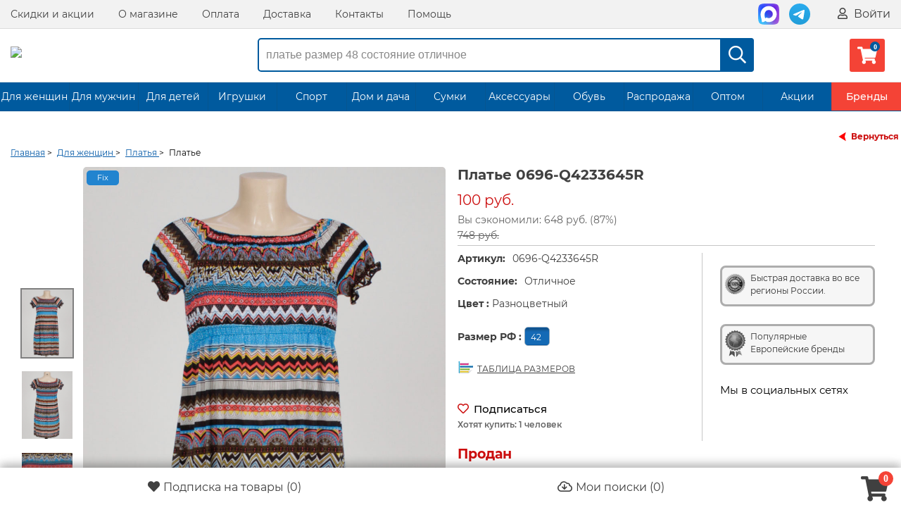

--- FILE ---
content_type: text/html; charset=UTF-8
request_url: https://seconom24.ru/product/1677326/
body_size: 16222
content:
<!DOCTYPE html>
<html lang="ru">
<head>
    <meta http-equiv="Content-Type" content="text/html; charset=utf-8">
    <!--[if IE]>
    <script src="http://html5shiv.googlecode.com/svn/trunk/html5.js"></script><![endif]-->
    
            <title>Платье секонд хенд | 0696-Q4233645R | 100 ₽</title>

	<meta name="description" content="Платье (0696-Q4233645R) купить за 100 ₽ в интернет-магазине секонд хенд Сэконом. Доставим бесплатно.">


<!-- Google Tag Manager -->

<script>(function(w,d,s,l,i){w[l]=w[l]||[];w[l].push({'gtm.start':
new Date().getTime(),event:'gtm.js'});var f=d.getElementsByTagName(s)[0],
j=d.createElement(s),dl=l!='dataLayer'?'&l='+l:'';j.async=true;j.src=
'https://www.googletagmanager.com/gtm.js?id='+i+dl;f.parentNode.insertBefore(j,f);
})(window,document,'script','dataLayer','GTM-KBLR9N6');</script>

<!-- End Google Tag Manager -->

    <script>
        const pda = 0;
        var WAROOT_URL = 'https://seconom24.ru/';
                                var set_scroll = 0;                var home = 0;        var upp = '/published/publicdata/U225415/attachments/SC/products_pictures';
        var upi = '/published/publicdata/U225415/attachments/SC/images';
        var back = 0;
        var enabled_time = 1800;
    </script>
    <link rel="icon" href="/favicon/favicon-32x32.png">
    <link rel="icon" href="/favicon/favicon.ico" type="image/x-icon"/>
    <link rel="shortcut icon" href="/favicon/favicon.ico" type="image/x-icon"/>
    <link rel="shortcut icon" href="/favicon/favicon.ico" type="image/vnd.microsoft.icon">
    <link rel="apple-touch-icon" sizes="57x57" href="/favicon/apple-icon-57x57.png">
    <link rel="apple-touch-icon" sizes="60x60" href="/favicon/apple-icon-60x60.png">
    <link rel="apple-touch-icon" sizes="72x72" href="/favicon/apple-icon-72x72.png">
    <link rel="apple-touch-icon" sizes="76x76" href="/favicon/apple-icon-76x76.png">
    <link rel="apple-touch-icon" sizes="114x114" href="/favicon/apple-icon-114x114.png">
    <link rel="apple-touch-icon" sizes="120x120" href="/favicon/apple-icon-120x120.png">
    <link rel="apple-touch-icon" sizes="144x144" href="/favicon/apple-icon-144x144.png">
    <link rel="apple-touch-icon" sizes="152x152" href="/favicon/apple-icon-152x152.png">
    <link rel="apple-touch-icon" sizes="180x180" href="/favicon/apple-icon-180x180.png">
    <link rel="icon" type="image/png" sizes="192x192" href="/favicon/android-icon-192x192.png">
    <link rel="icon" type="image/png" sizes="32x32" href="/favicon/favicon-32x32.png">
    <link rel="icon" type="image/png" sizes="96x96" href="/favicon/favicon-96x96.png">
    <link rel="icon" type="image/png" sizes="16x16" href="/favicon/favicon-16x16.png">
        <meta name="msapplication-TileColor" content="#ffffff">
    <meta name="msapplication-TileImage" content="/favicon/ms-icon-144x144.png">
    <meta name="theme-color" content="#ffffff">

    
    
    

    
    <meta name="viewport"
          content="width=device-width, initial-scale=1, user-scalable=no, maximum-scale=1"/>

    <link rel="stylesheet" href="/published/publicdata/U225415/attachments/SC/themes/sale/reset.css?15.1.1.4" type="text/css"/>
    <link rel="stylesheet" href="/published/SC/html/scripts/css/plugins.css?15.1.1.6" type="text/css">
    <link rel="stylesheet" href="/published/SC/html/scripts/css/jquery-ui.css?15.1.1.4" type="text/css"/>
    <link rel="stylesheet" href="/published/SC/html/scripts/css/swiper.min.css?15.1.1.4" type="text/css"/>
    <link rel="stylesheet" href="/published/SC/html/scripts/css/sky-forms.css?15.1.1.5" type="text/css">
    <link rel="stylesheet" href="/published/publicdata/U225415/attachments/SC/themes/sale/main.min.css?1768847867" type="text/css"/>
    <link rel="stylesheet" href="/published/publicdata/U225415/attachments/SC/themes/sale/media.min.css?1768847867" type="text/css"/>
    <link rel="stylesheet" href="/published/publicdata/U225415/attachments/SC/themes/sale/main_new.css?1768847867" type="text/css"/>
    <link rel="stylesheet" media="screen" href="/published/SC/html/scripts/css/font-awesome.min.css?11.5.3" type="text/css"/>
        <!--[if lt IE 9]>
    <link rel="stylesheet" type="text/css" href="/published/publicdata/U225415/attachments/SC/themes/sale/all_ie.css"><![endif]-->
    <!--[if lt IE 10]>
    <script type="text/javascript" src="/published/publicdata/U225415/attachments/SC/themes/sale/js/pie.js" async></script><![endif]-->

    <script src="/published/publicdata/U225415/attachments/SC/themes/sale/js/jquery.min.js"></script>


    <script src="/published/publicdata/U225415/attachments/SC/themes/sale/js/jquery.plugins.min.js?1768847867"></script>
    <script src="/published/publicdata/U225415/attachments/SC/themes/sale/js/jquery.countdown.min.js?15.1.1.10"></script>
</head>
<body class="">

 
<div id="Enter" class="reveal-modal">
    <div>
        <div class="auth-load"><img src="/img/load.gif" alt=""></div>
    </div>
    <a class="close-reveal-modal"></a>
</div>
<div id="price-modal" class="reveal-modal">
    <div>
        <div class="auth-load"><img src="/img/load.gif" alt=""></div>
    </div>
    <a class="close-reveal-modal"></a>
</div>
<div id="ShowProd" class="reveal-modal reveal-show-prod">
    <div class="pop-up-product-info clearfix" id="quick_product">
    </div>
    <a class="close-reveal-modal"><span></span></a>
</div>
<div id="wrapper">
    <header id="header" class="header clearfix">
        <nav class="nav-wrapper">
            <div class="container">
                <div class="row-grid hide-on-med-and-down">
                    <div class="table-grid">
                                                                            <div class="col-grid align-right-on-med-and-down">
                                <ul class="base-menu">
                                    <li><a href="/auxpage_nashi-skidki_tpm/">Скидки и акции</a>
                                    </li>
                                    <li><a href="/auxpage_1/">О магазине</a></li>
                                    <li><a href="/auxpage_oplata/">Оплата</a>
                                    </li>
                                    <li><a href="/auxpage_dostavka/">Доставка</a></li>
                                    <li><a href="/feedback/">Контакты</a></li>
                                    <li><a href="/auxpage_pomosh/">Помощь</a>
                                    </li>
                                </ul>
                            </div>
                        

                        <div class="col-grid align-right-on-med-and-down">
                            <ul class="auth-wrapper base-menu">
                                
                                                            </ul>
                        </div>


                        <div class="col-grid align-right-on-med-and-down auth-menu">
                            <ul class="auth-wrapper base-menu">


                                                                    <li>
                                        <a href="https://max.ru/u/f9LHodD0cOJvrR0ps1WGNXXP78Q9wReziSRqa6Sx6MumJP7Z_TWCIWTvsOA"
                                           target="_blank" class="header-soc max">
                                            <img src="/img/max.svg" alt=""></a>
                                    </li>
                                    <li>
                                        <a href="https://t.me/seconom24" target="_blank" class="header-soc tg">
                                            <img src="/img/telegram.svg" alt=""></a>
                                    </li>
                                                                            <li><a href="javascript:;" class="big-link auth-data" data-action="login" data-content="false"
                                               data-reveal-id="Enter"
                                               data-animation="fade"><i class="far fa-user"></i> Войти</a>
                                        </li>
                                                                    

                                <li class="li-header-menu">
                                    <a href="https://max.ru/u/f9LHodD0cOJvrR0ps1WGNXXP78Q9wReziSRqa6Sx6MumJP7Z_TWCIWTvsOA"
                                       target="_blank" class="header-soc max ">
                                        <img src="/img/max.svg" class="soc-head" alt=""></a>
                                </li>
                                <li class="li-header-menu">
                                    <a href="https://t.me/seconom24" target="_blank" class="header-soc tg">
                                        <img src="/img/telegram.svg" class="soc-head" alt=""></a>
                                </li>
                                                                <li class="li-header-menu">
                                    <a href="javascript:;" class="header-mobile-menu"><i class="far fa-question-circle"></i></a>
                                </li>
                                <li class="li-header-menu">
                                    <a href="/my_search/"><i class="far fa-cloud-download"></i></a>
                                </li>
                                <li class="li-header-menu">
                                    <a href="javascript:;" class="top-menu" data-hide="far fa-times" data-view="far fa-bars"><i
                                                class="far fa-bars"></i></a>
                                </li>

                            </ul>
                            <a href="javascript:;" class="auth-data main-enter" data-action="login_buy" data-content="false"
                               data-reveal-id="Enter"
                               data-animation="fade" style="display: none" rel="noreferrer"></a>
                            <a href="javascript:;" class="auth-data max-count" data-action="max_count" data-content="false"
                               data-reveal-id="Enter"
                               data-animation="fade" style="display: none" rel="noreferrer"></a>
                            <a href="javascript:;" class="auth-data register" data-action="register" data-content="false"
                               data-reveal-id="Enter"
                               data-animation="fade" style="display: none" rel="noreferrer"></a>
                        </div>

                    </div>
                </div>
            </div>
        </nav>


        <div class="header-line alfa-background">
            <div class="container">
                <div class="row-grid">
                    <div class="table-grid">

                                                    <div class="col-grid logo-grid">
                                <a id="logo" href="/">
                                    <img src="/images/logo_color.svg?1612105521" alt="Сэконом">
                                </a>
                            </div>
                        
                        
                        <div class="col-grid hide-desctop">
                            <ul class="base-menu">
                                                                    <li><a href="javascript:;" class="big-link auth-data" data-action="login" data-content="false"
                                           data-reveal-id="Enter"
                                           data-animation="fade">
                                            <i class="far fa-user"></i> Вход / Регистрация</a></li>
                                                            </ul>
                        </div>

                        <div class="col-grid">
                            <div class="m6 hide-on-small-and-down ">

                                <!-- product search -->
                                <form method="get" action="/search/">
                                    <div class="search-wrapper search-dsc ">
                                        <input id="search" type="search" placeholder="платье размер 48 состояние отличное"
                                               name="searchstring"
                                               value="">
                                        <div class="search-times "><i class="far fa-times"></i></div>
                                        <button type="submit"><i class="far fa-search"></i></button>
                                    </div>


                                </form>
                            </div>
                        </div>
                        <div class="col-grid align-right-on-med-and-down auth-menu">
                            <ul class="auth-wrapper base-menu">
                                <li>
                                    <div>
    <a href="/basket/" class="link-to-cart">
        <i class="fas fa-shopping-cart cart-count" data-count="0"></i>
        <span class="cart-text">
                                                                <span class="cart-total" style="display:none;">0 руб.</span>
                            </span>
    </a>
</div>


                                </li>

                            </ul>
                        </div>


                    </div>
                </div>
            </div>
        </div>


                    <nav class="tree-wrapper hide-on-med-and-down tree-second">
                <div class="container">
                        <ul class="base-menu type2 tree">
                                                    <li class=" parent   action-li  long-name ">
                    <a href="/category/zhenskaja-odezhda/">Для женщин</a>
                                    </li>
                                                                <li class=" parent   action-li  long-name ">
                    <a href="/category/muzhskaja-odezhda/">Для мужчин</a>
                                    </li>
                                                                <li class=" parent   action-li  long-name ">
                    <a href="/category/detskaja-odezhda/">Для детей</a>
                                    </li>
                                                                <li class=" parent   action-li  long-name ">
                    <a href="/category/igrushki/">Игрушки</a>
                                    </li>
                                                                <li class=" parent   action-li ">
                    <a href="/category/sport_ls/">Спорт</a>
                                    </li>
                                                                <li class=" parent   action-li  long-name ">
                    <a href="/category/domashnij-tekstil/">Дом и дача</a>
                                    </li>
                                                                <li class=" parent   action-li ">
                    <a href="/category/sumki/">Сумки</a>
                                    </li>
                                                                <li class=" parent   action-li  long-name ">
                    <a href="/category/aksessuary/">Аксессуары</a>
                                    </li>
                                                                <li class=" parent   action-li ">
                    <a href="/category/obuv/">Обувь</a>
                                    </li>
                                                                <li class=" parent   action-li  long-name ">
                    <a href="/category/rasprodazha/">Распродажа</a>
                                    </li>
                                                                <li class=" parent   action-li ">
                    <a href="/category/optom_tq/">Оптом</a>
                                    </li>
                                                                <li class=" parent   action-li ">
                    <a href="/category/promotions/">Акции</a>
                                    </li>
                                                                <li class=" parent   action-li ">
                    <a href="/category/brands/">Бренды</a>
                                    </li>
                        </ul>
    <script>
        
        $(function ($) {
            $(window).on("load", function () {

                $.ajax({
                    type: "POST",
                    url: window.location.href,
                    cache: false,
                    data: 'show_menu_top=1',
                    success: function (html) {
                        $('.base-menu.type2.tree').html($(html).find('.base-menu.type2.tree').html());

                        $('.tree li.parent:not(.not-opened)').hoverIntent({
                            over: function (e) {
                                $(this).addClass('-Opened');
                                $('.Nav__Fader').show();
                                //   $('.sidebar-box').css('z-index', '1300');
                                //    console.log('over1');
                            }, out: function (e) {
                                $(this).removeClass('-Opened');
                                $('.Nav__Fader').hide();
                                //     $('.sidebar-box').css('');
                            }, timeout: 100, selector: ".base-menu"
                        });
                    }
                });

                $.ajax({
                    type: "POST",
                    url: window.location.href,
                    cache: false,
                    data: 'show_menu_top1=1',
                    success: function (html) {

                    }
                });
            });
        });
        
    </script>

<script>
    
    $(function ($) {
        $('.tree li.parent:not(.not-opened)').hoverIntent({
            over: function (e) {
                $(this).addClass('-Opened');
                $('.Nav__Fader').show();
                //   $('.sidebar-box').css('z-index', '1300');
                //    console.log('over1');
            }, out: function (e) {
                $(this).removeClass('-Opened');
                $('.Nav__Fader').hide();
                //     $('.sidebar-box').css('');
            }, timeout: 100, selector: ".base-menu"
        });
    });
    
</script>




                </div>
            </nav>
            </header>
    <!-- /header-->

    <section id="middle">

        
        
        <div class="container clearfix one-column ">

            
            <div id="content" class="content">

                <div class="sek-tovar-page" itemscope itemtype="https://schema.org/Product">

            <a href="?back=1#1677326" class="back-bc"
           data-ref=""><span></span>Вернуться</a>
            <div class="c-microdata"><div itemscope="" itemtype="https://schema.org/BreadcrumbList"><div itemprop="itemListElement" itemscope="" itemtype="https://schema.org/ListItem"><meta itemprop="position" content="1"><link itemprop="item" href="/"><meta itemprop="name" content="Главная"></div><div itemprop="itemListElement" itemscope="" itemtype="https://schema.org/ListItem"><meta itemprop="position" content="2"><link itemprop="item" href="/category/zhenskaja-odezhda/"><meta itemprop="name" content="Для женщин"></div><div itemprop="itemListElement" itemscope="" itemtype="https://schema.org/ListItem"><meta itemprop="position" content="3"><link itemprop="item" href="/category/platja_hl/"><meta itemprop="name" content="Платья"></div><div itemprop="itemListElement" itemscope="" itemtype="https://schema.org/ListItem"><meta itemprop="position" content="4"><link itemprop="item" href="/product/1677326/"><meta itemprop="name" content="Платье"></div></div></div>
    <ul class="bread-crumbs">
        <li><a href="/"><span>Главная</span></a> ></li>
                                                                            <li>
                    <a href='/category/zhenskaja-odezhda/'>
                        <span>Для женщин</span>
                    </a> >
                </li>
                                                <li>
                    <a href='/category/platja_hl/'>
                        <span>Платья</span>
                    </a> >
                </li>
                            <li>
            <span>Платье</span>
        </li>
    </ul>


    
    
                                                                                                                                                                                                                                                    <form rel="1677326" id="product_info_form" action='/product/1677326/' onsubmit="return false;" method="post">
            <input name="productID" id="product_id_input" value="1677326" type="hidden">
            <input class="product_price" id="product_price_input" value="100" type="hidden">
            <input class="product_list_price" value="748" type="hidden">

                            <div class="pop-up-product-info main-quick">
                    <div class="left-column">
                        <div id="slider-p" class="pop-up-slider flexslider">
                                                                                                                                <a style="display:none;" itemprop="image" data-test="1"
                                       href="/published/publicdata/U225415/attachments/SC/2022/11/15/9ab9dfa2-59a7-11ed-a266-107b444a83b2_1_enl.jpg">
                                        <img src="/published/publicdata/U225415/attachments/SC/2022/11/15/9ab9dfa2-59a7-11ed-a266-107b444a83b2_1.jpg"
                                             title="Платье секонд хенд | 0696-Q4233645R | 100 ₽" alt="Платье"/>
                                    </a>
                                                                                                                                                                                                                                                                                <div class="swiper-block">
                                <!-- Слайдер с изображениями Start-->
                                <div class="swiper mainSwiper">
                                                                                                                <span class="new-icon">Fix</span>
                                                                        <div class="swiper-wrapper">
                                                                                                                                <div class="swiper-slide">
                                                <div class="swiper-zoom-container">
                                                    <img src="/published/publicdata/U225415/attachments/SC/2022/11/15/9ab9dfa2-59a7-11ed-a266-107b444a83b2_1_enl.jpg"/>
                                                </div>
                                            </div>
                                                                                                                                <div class="swiper-slide">
                                                <div class="swiper-zoom-container">
                                                    <img src="/published/publicdata/U225415/attachments/SC/2022/11/15/9ab9dfa2-59a7-11ed-a266-107b444a83b2_2_enl.jpg"/>
                                                </div>
                                            </div>
                                                                                                                                <div class="swiper-slide">
                                                <div class="swiper-zoom-container">
                                                    <img src="/published/publicdata/U225415/attachments/SC/2022/11/15/9ab9dfa2-59a7-11ed-a266-107b444a83b2_3_enl.jpg"/>
                                                </div>
                                            </div>
                                                                                                                    </div>
                                    <div class="swiper-pagination"></div>
                                </div>
                                <!-- Слайдер с изображениями End-->
                                <!-- Слайдер с thumbs Start-->
                                <div thumbsSlider="" class="swiper thumbsSwiper">
                                    <div class="swiper-wrapper">

                                                                                    <div class="swiper-slide">
                                                <img src=" /published/publicdata/U225415/attachments/SC/2022/11/15/9ab9dfa2-59a7-11ed-a266-107b444a83b2_1_thm.jpg"/>
                                            </div>
                                                                                    <div class="swiper-slide">
                                                <img src=" /published/publicdata/U225415/attachments/SC/2022/11/15/9ab9dfa2-59a7-11ed-a266-107b444a83b2_2_thm.jpg"/>
                                            </div>
                                                                                    <div class="swiper-slide">
                                                <img src=" /published/publicdata/U225415/attachments/SC/2022/11/15/9ab9dfa2-59a7-11ed-a266-107b444a83b2_3_thm.jpg"/>
                                            </div>
                                                                                
                                    </div>
                                </div>
                                <!-- Слайдер с thumbs End-->
                            </div>


                        </div>

                        <div class="popup-window">
                            <span>&times;</span>
                                                            <i class="far fa-search-plus active"></i>
                                <i class="far fa-search-minus"></i>
                                                        <div class="swiper-block">
                                <!-- Слайдер с изображениями Start-->

                                <div class="swiper popupMainSwiper">
                                    <div class="swiper-button-prev"></div>
                                    <div class="swiper-wrapper">
                                                                                                                                <div class="swiper-slide">
                                                <div class="swiper-zoom-container">
                                                    <img src="/published/publicdata/U225415/attachments/SC/2022/11/15/9ab9dfa2-59a7-11ed-a266-107b444a83b2_1_enl.jpg"/>
                                                </div>
                                            </div>
                                                                                                                                <div class="swiper-slide">
                                                <div class="swiper-zoom-container">
                                                    <img src="/published/publicdata/U225415/attachments/SC/2022/11/15/9ab9dfa2-59a7-11ed-a266-107b444a83b2_2_enl.jpg"/>
                                                </div>
                                            </div>
                                                                                                                                <div class="swiper-slide">
                                                <div class="swiper-zoom-container">
                                                    <img src="/published/publicdata/U225415/attachments/SC/2022/11/15/9ab9dfa2-59a7-11ed-a266-107b444a83b2_3_enl.jpg"/>
                                                </div>
                                            </div>
                                                                                                                    </div>
                                    <div class="swiper-button-next"></div>
                                </div>

                                <!-- Слайдер с изображениями End-->
                                <!-- Слайдер с thumbs Start-->
                                <div thumbsSlider="" class="swiper popupThumbsSwiper">
                                    <div class="swiper-wrapper">

                                                                                    <div class="swiper-slide">
                                                <img src=" /published/publicdata/U225415/attachments/SC/2022/11/15/9ab9dfa2-59a7-11ed-a266-107b444a83b2_1_thm.jpg"/>
                                            </div>
                                                                                    <div class="swiper-slide">
                                                <img src=" /published/publicdata/U225415/attachments/SC/2022/11/15/9ab9dfa2-59a7-11ed-a266-107b444a83b2_2_thm.jpg"/>
                                            </div>
                                                                                    <div class="swiper-slide">
                                                <img src=" /published/publicdata/U225415/attachments/SC/2022/11/15/9ab9dfa2-59a7-11ed-a266-107b444a83b2_3_thm.jpg"/>
                                            </div>
                                                                                                                    </div>
                                </div>
                                <!-- Слайдер с thumbs End-->
                            </div>
                        </div>


                                            </div>

                    <div class="pop-up-aside-info clearfix">

                        <h1 itemprop="name">Платье  0696-Q4233645R</h1>
                        <div itemprop="aggregateRating" itemscope itemtype="https://schema.org/AggregateRating">
                            <meta itemprop="ratingValue" content="4.7">
                            <meta itemprop="reviewCount" content="1161">
                        </div>
                                                <div class="pop-up-all-price "
                             itemprop="offers" itemscope
                             itemtype="https://schema.org/Offer">
                            <div class="price-block">
                                    <meta itemprop="price" content="100">
    <meta itemprop="priceCurrency" content="RUB">
    <link itemprop="itemCondition" href="http://schema.org/UsedCondition"/>
    <meta itemprop="ineligibleRegion"  content="RU">
    <link itemprop="url" href="/product/1677326/">
            <link itemprop="availability" href="https://schema.org/OutOfStock">
            <span class="pop-up-pr totalPrice price-product-sale">
		100 руб.
	</span>
            <span class="discont">
	  Вы сэкономили: 648 руб. (87%)<br/>
	  <del>748 руб.</del>
	 </span>
    
                            </div>

                                                    </div>


                        <div class="prod-char-sett clearfix">
                            <div class="aside-r">
                                <div class="ach-bl">
                                    <span class="ach-img1"></span>
                                    <p>Быстрая доставка во все регионы России.</p>
                                </div>
                                <div class="ach-bl">
                                    <span class="ach-img2"></span>
                                    <p>Популярные</p>
                                    <p>Европейские бренды</p>
                                </div>
                                                                                                    <div class="f-soc">
                                        <div class="f-soc-head">Мы в социальных сетях</div>
                                        <a href="//vk.com/shopsecond24" target="_blank" class="soc-ic-1"></a>
                                        <a href="//ok.ru/seconom24" target="_blank" class="soc-ic-2"></a>
                                        <a href="//t.me/seconom_24" target="_blank"
                                           class="soc-ic-3"></a>
                                    </div>
                                                            </div>
                                                            <div class="cahr-prod-info-main">
                                                                            <p class="chp-sk"><b>Артикул:</b><span
                                                    class="skl-btn block-product-code">0696-Q4233645R</span>
                                        </p>
                                                                                                                <p class="chp-sk"><b>Состояние:</b><span class="skl-btn block-state">Отличное</span>
                                        </p>
                                                                        <div id="relations" rel="1677326">
                                                                                                                                                                                                                        <div class="color-char-prod">
                                                    <p><b>Цвет
                                                            : </b><span>Разноцветный</span>
                                                    </p>
                                                </div>
                                                                                                                                                                                                                                                                                                                                                                                                                                                                                                                                                                                                                                                                                                                                                                                                                                                                                                                                                                                                                                                                                                                                                                                                                                                                                                                                                                                                                                                                                                                                                                                                                                                                                                                                                                                                                                                                                                                                                                                                                                                                                                                                                                                                                                                                                                                                                                                                                                                
                                                                                                                                    <div class="prod-size-char">
                                                    <p>
                                                        <b>Размер РФ : </b> <a type="button"
                                                                                                            class="param_ni  param_ni_active">
                                                            &nbsp;42
                                                            &nbsp;</a>
                                                    </p>
                                                </div>
                                            
                                                                                                                                
                                                                                                                                
                                                                                                                                
                                                                                                                                
                                                                                                                                
                                                                                                                                
                                                                                                                                
                                                                                                                                
                                                                                                                                
                                                                                                                                
                                                                                                                                                                </div>
                                    <div style="width:100%;"></div>
                                                                            <a class="table-size size_link1"><span></span>ТАБЛИЦА РАЗМЕРОВ</a>
                                    
                                    
                                                                            <div class="like-fav low-price">
                                            <a href='javascript:void(0)'                                                class="auth-data l-fav" data-action="login" data-content="false" data-reveal-id="Enter"
                                               data-animation="fade" >
                                                                                                    <div class="add_favorite_cat_span"><i class="far fa-heart"></i></div>
                                                    <span class="fav-v">Подписаться</span>
                                                                                            </a>
                                            <span class="notice">
                                                Хотят купить: 1 человек
                                            </span>
                                        </div>
                                    

                                    <div class="block-cart">
                                        <p class="add-btn-char">

    
                        <span class="btn btn-mid sold">Продан</span>
        
    </p>


<p class="add-waiting-list-info time">
    </p>

<div style="display:none;">
    <div class="hidden-gocart">
        <span class="btn btn-mid"><a class="open_link" href="/basket/">Перейти в корзину</a></span>

        
    </div>
    <div class="hidden-add"><span class="btn btn-mid" id="bnt-cart-1677326"><a type="button" class="basket_link"
                                                                                                 data-product="1"
                                                                                                 data-prid="1677326"
                                                                                                 rel="1677326"
                                                                                                 booked="0"
                                                                                                 stock="0">В корзину</a></span>
    </div>
</div>
                                    </div>
                                </div>
                            
                        </div>

                        
                                                    <p class="table-char-info-tt"><b>Дополнительное описание:</b></p>
                            <table class="character-table" itemprop="description">
                                <tbody>
                                                                    <tr class="">
                                        <td>Вес:</td>
                                        <td>0.184 кг.</td>
                                    </tr>
                                                                

											


                                                                                                                                                                                                                                                                                                                                                                                                                                                                                                                                                                                                                         
    
                                                            <tr class="td-style-color">
                <td>Материал:</td>
                <td class="value-select-19">Полиэстер 65/Хлопок 35</td>
            </tr>
                                <tr class="">
                <td>Размер EUR:</td>
                <td class="value-select-20">36</td>
            </tr>
                                <tr class="td-style-color">
                <td>Обхват груди:</td>
                <td class="value-select-21">86</td>
            </tr>
                                <tr class="">
                <td>Обхват бедер:</td>
                <td class="value-select-23">124</td>
            </tr>
                                <tr class="td-style-color">
                <td>Длина рукава:</td>
                <td class="value-select-24">17</td>
            </tr>
                                <tr class="">
                <td>Длина по спине:</td>
                <td class="value-select-25">81</td>
            </tr>
                                <tr class="td-style-color">
                <td>Сезон:</td>
                <td class="value-select-292">Лето</td>
            </tr>
                                <tr class="">
                <td>Состав:</td>
                <td class="value-select-304">Хлопок/Полиэстер</td>
            </tr>
            <tr class="td-style-color">
    <td>Склад:</td>
    <td>Екатеринбург</td>
</tr>


                                                                    <tr class="">
                                        <td style="position: relative;padding-right: 20px;">Визуальный осмотр:
                                            <span class="q-info">
                                                    <a href="javascript:void(0);" data-fancybox
                                                       data-src="#detail_info">
                                                        <i class="far fa-question-square"></i>
                                                    </a>
                                                </span>
                                        </td>
                                        <td>
				<p><span>Дефекты не обнаружены. Маркировка на изделии отсутствует. Размер указан на основании замеров.</span></p></td>
                                    </tr>
                                                                </tbody>
                            </table>
                        
                        
                        <div class="nav-service-prod">
	<ul class="top-nav clearfix">
			<li class="nav-icon1">
					<a href="/auxpage_evropejskoe-kachestvo/" target="_blank"><span></span>Европейское качество</a>
			</li>
			<li class="nav-icon2">
					<a href="/auxpage_novinki-5-raz-v-nedelju/" target="_blank"><span></span>Новинки 5 раз в неделю</a>
			</li>
			<li class="nav-icon3">
					<a href="/auxpage_dostavka/" target="_blank"><span></span>Доставка по всей России</a>
			</li>
			<li class="nav-icon4">
					<a href="/auxpage_2500-punktov-samovyvoza/" target="_blank"><span></span>2500+ пунктов самовывоза</a>
			</li>
	</ul>
</div>

                                                    <div class="tt-bl-tovar">
                                                                
                                                            </div>
                                            </div>


                    

                </div>
                    </form>
                    <div class="recomended-bl">
                <p class="recomended-tt">Похожие товары:</p>
                <ul class="products-list products grid-little clearfix">
                                            

    <li id="back_2052159" data-url="/product/2052159/?ajax=1" class=""><form action='/cart/' method="post" data-rel="2052159"><input name="productID" value="2052159" type="hidden"/><input class="product_price" value="1066" type="hidden"/><input class="product_list_price" value="0" type="hidden"/><div class="hover-bl-pos  "><ul class="jcarousel-product jcarousel-skin-tango"><li><img class="img_thumbnail img_swap" data-variant="0"data-imgid="2052159" src="/published/publicdata/U225415/attachments/SC/images/seconom/blank.gif"data-src="/published/publicdata/U225415/attachments/SC/cwebp/2025/12/15/a06e249d-322e-456b-8802-b680debef5c4_thm.webp"alt="Платье" height="85" style="display: inline;"/><noscript><img src="/published/publicdata/U225415/attachments/SC/cwebp/2025/12/15/a06e249d-322e-456b-8802-b680debef5c4_thm.webp"alt="Платье"/></noscript></li><li><img class="img_thumbnail img_swap" data-variant="0"data-imgid="2052159" src="/published/publicdata/U225415/attachments/SC/images/seconom/blank.gif"data-src="/published/publicdata/U225415/attachments/SC/cwebp/2025/12/15/359b9677-a30a-4f4c-bb14-1be7d6fb47d8_thm.webp"alt="Платье" height="85" style="display: inline;"/><noscript><img src="/published/publicdata/U225415/attachments/SC/cwebp/2025/12/15/359b9677-a30a-4f4c-bb14-1be7d6fb47d8_thm.webp"alt="Платье"/></noscript></li></ul><div class="wrap-img-prod"><a  id="2052159"class="link-product_2052159 " href='/product/2052159/' ><img class="img_thumbnail catalog_img" id="img_2052159"src="/img/load_new.gif"data-src="/published/publicdata/U225415/attachments/SC/cwebp/2025/12/15/a06e249d-322e-456b-8802-b680debef5c4_thm.webp"alt="Платье" title="Платье"/><noscript><img src="/published/publicdata/U225415/attachments/SC/cwebp/2025/12/15/a06e249d-322e-456b-8802-b680debef5c4_thm.webp"alt="Платье"></noscript></a><a data-href='/product/2052159/?ajax=1' class="product_quick btn-show-prod product_quick_2052159"data-variant="0">Быстрый просмотр</a></div><div class="main-brief-block">                             <div class="brief-name"><a href="/product/2052159/"class="link-product_2052159">Платье</a><span class="brief-other">SHEIN</span></div><ul><li><span class="brief-other">Размер: </span><span class="brief-state">42</span></li><li class="ex-state"><span class="brief-other">Состояние:</span><span class="brief-state">Хорошее</span></li></ul><div class="block-icon"></div></div><div class="item-bottom "><div class="full-price "><div class="price-product ">1 066 руб.</div></div><input name="product_qty" id="product_qty_2052159" type="hidden" value="1"><div class="last-bot-bl "><div class="l1b"><div class="like-fav"><a href='javascript:void(0)'class="auth-data l-fav" data-action="login" data-content="false" data-reveal-id="Enter"data-animation="fade"  ><div class="price-users" title="Хотят купить"><div class="add-no-price"><i class="fa-heart  far full-h"></i> </div></div></a></div></div><div class="l1r"><div class="cart-list"><a href="javascript:void(0)"class="basket_link"data-prid="2052159"stock="1"><span class="lc-text">В корзину</span><span class="lc-icon"><i class="far fa-shopping-cart"></i></span></a></div></div></div></div></div></form></li>                                            

    <li id="back_2043854" data-url="/product/2043854/?ajax=1" class=""><form action='/cart/' method="post" data-rel="2043854"><input name="productID" value="2043854" type="hidden"/><input class="product_price" value="2139" type="hidden"/><input class="product_list_price" value="0" type="hidden"/><div class="hover-bl-pos  "><ul class="jcarousel-product jcarousel-skin-tango"><li><img class="img_thumbnail img_swap" data-variant="0"data-imgid="2043854" src="/published/publicdata/U225415/attachments/SC/images/seconom/blank.gif"data-src="/published/publicdata/U225415/attachments/SC/cwebp/2025/11/18/2f379108-0bca-4c39-9b7b-9c6edb591426_thm.webp"alt="Платье" height="85" style="display: inline;"/><noscript><img src="/published/publicdata/U225415/attachments/SC/cwebp/2025/11/18/2f379108-0bca-4c39-9b7b-9c6edb591426_thm.webp"alt="Платье"/></noscript></li><li><img class="img_thumbnail img_swap" data-variant="0"data-imgid="2043854" src="/published/publicdata/U225415/attachments/SC/images/seconom/blank.gif"data-src="/published/publicdata/U225415/attachments/SC/cwebp/2025/11/18/bede5c1c-859d-41d3-9408-1da902d39a2e_thm.webp"alt="Платье" height="85" style="display: inline;"/><noscript><img src="/published/publicdata/U225415/attachments/SC/cwebp/2025/11/18/bede5c1c-859d-41d3-9408-1da902d39a2e_thm.webp"alt="Платье"/></noscript></li></ul><div class="wrap-img-prod"><a  id="2043854"class="link-product_2043854 " href='/product/2043854/' ><img class="img_thumbnail catalog_img" id="img_2043854"src="/img/load_new.gif"data-src="/published/publicdata/U225415/attachments/SC/cwebp/2025/11/18/2f379108-0bca-4c39-9b7b-9c6edb591426_thm.webp"alt="Платье" title="Платье"/><noscript><img src="/published/publicdata/U225415/attachments/SC/cwebp/2025/11/18/2f379108-0bca-4c39-9b7b-9c6edb591426_thm.webp"alt="Платье"></noscript></a><a data-href='/product/2043854/?ajax=1' class="product_quick btn-show-prod product_quick_2043854"data-variant="0">Быстрый просмотр</a></div><div class="main-brief-block">                             <div class="brief-name"><a href="/product/2043854/"class="link-product_2043854">Платье</a><span class="brief-other">MANGO</span></div><ul><li><span class="brief-other">Размер: </span><span class="brief-state">42</span></li><li class="ex-state"><span class="brief-other">Состояние:</span><span class="brief-state">Отличное</span></li></ul><div class="block-icon"></div></div><div class="item-bottom "><div class="full-price "><div class="price-product ">2 139 руб.</div></div><input name="product_qty" id="product_qty_2043854" type="hidden" value="1"><div class="last-bot-bl "><div class="l1b"><div class="like-fav"><a href='javascript:void(0)'class="auth-data l-fav" data-action="login" data-content="false" data-reveal-id="Enter"data-animation="fade"  ><div class="price-users" title="Хотят купить"><div class="add-no-price"><i class="fa-heart  far full-h"></i> </div></div></a></div></div><div class="l1r"><div class="cart-list"><a href="javascript:void(0)"class="basket_link"data-prid="2043854"stock="1"><span class="lc-text">В корзину</span><span class="lc-icon"><i class="far fa-shopping-cart"></i></span></a></div></div></div></div></div></form></li>                                            

    <li id="back_2037447" data-url="/product/2037447/?ajax=1" class=""><form action='/cart/' method="post" data-rel="2037447"><input name="productID" value="2037447" type="hidden"/><input class="product_price" value="1663" type="hidden"/><input class="product_list_price" value="0" type="hidden"/><div class="hover-bl-pos  "><ul class="jcarousel-product jcarousel-skin-tango"><li><img class="img_thumbnail img_swap" data-variant="0"data-imgid="2037447" src="/published/publicdata/U225415/attachments/SC/images/seconom/blank.gif"data-src="/published/publicdata/U225415/attachments/SC/cwebp/2025/10/28/c3d7c4d2-83c1-457c-aef9-f0284b87510e_thm.webp"alt="Платье" height="85" style="display: inline;"/><noscript><img src="/published/publicdata/U225415/attachments/SC/cwebp/2025/10/28/c3d7c4d2-83c1-457c-aef9-f0284b87510e_thm.webp"alt="Платье"/></noscript></li><li><img class="img_thumbnail img_swap" data-variant="0"data-imgid="2037447" src="/published/publicdata/U225415/attachments/SC/images/seconom/blank.gif"data-src="/published/publicdata/U225415/attachments/SC/cwebp/2025/10/28/70a0f335-b592-4272-a5b5-8636a88268fe_thm.webp"alt="Платье" height="85" style="display: inline;"/><noscript><img src="/published/publicdata/U225415/attachments/SC/cwebp/2025/10/28/70a0f335-b592-4272-a5b5-8636a88268fe_thm.webp"alt="Платье"/></noscript></li></ul><div class="wrap-img-prod"><a  id="2037447"class="link-product_2037447 " href='/product/2037447/' ><img class="img_thumbnail catalog_img" id="img_2037447"src="/img/load_new.gif"data-src="/published/publicdata/U225415/attachments/SC/cwebp/2025/10/28/c3d7c4d2-83c1-457c-aef9-f0284b87510e_thm.webp"alt="Платье" title="Платье"/><noscript><img src="/published/publicdata/U225415/attachments/SC/cwebp/2025/10/28/c3d7c4d2-83c1-457c-aef9-f0284b87510e_thm.webp"alt="Платье"></noscript></a><a data-href='/product/2037447/?ajax=1' class="product_quick btn-show-prod product_quick_2037447"data-variant="0">Быстрый просмотр</a></div><div class="main-brief-block">                             <div class="brief-name"><a href="/product/2037447/"class="link-product_2037447">Платье</a><span class="brief-other"></span></div><ul><li><span class="brief-other">Размер: </span><span class="brief-state">42</span></li><li class="ex-state"><span class="brief-other">Состояние:</span><span class="brief-state">Отличное</span></li></ul><div class="block-icon"></div></div><div class="item-bottom "><div class="full-price "><div class="price-product ">1 663 руб.</div></div><input name="product_qty" id="product_qty_2037447" type="hidden" value="1"><div class="last-bot-bl "><div class="l1b"><div class="like-fav"><a href='javascript:void(0)'class="auth-data l-fav" data-action="login" data-content="false" data-reveal-id="Enter"data-animation="fade"  ><div class="price-users" title="Хотят купить"><div class="add-no-price"><i class="fa-heart  far"></i> <span>2</span></div></div></a></div></div><div class="l1r"><div class="cart-list"><a href="javascript:void(0)"class="basket_link"data-prid="2037447"stock="1"><span class="lc-text">В корзину</span><span class="lc-icon"><i class="far fa-shopping-cart"></i></span></a></div></div></div></div></div></form></li>                                            

    <li id="back_2031988" data-url="/product/2031988/?ajax=1" class=""><form action='/cart/' method="post" data-rel="2031988"><input name="productID" value="2031988" type="hidden"/><input class="product_price" value="1738" type="hidden"/><input class="product_list_price" value="0" type="hidden"/><div class="hover-bl-pos  "><ul class="jcarousel-product jcarousel-skin-tango"><li><img class="img_thumbnail img_swap" data-variant="0"data-imgid="2031988" src="/published/publicdata/U225415/attachments/SC/images/seconom/blank.gif"data-src="/published/publicdata/U225415/attachments/SC/cwebp/2025/10/10/ac688a5f-3105-4622-8b4f-6edad1d35d7a_thm.webp"alt="Платье" height="85" style="display: inline;"/><noscript><img src="/published/publicdata/U225415/attachments/SC/cwebp/2025/10/10/ac688a5f-3105-4622-8b4f-6edad1d35d7a_thm.webp"alt="Платье"/></noscript></li><li><img class="img_thumbnail img_swap" data-variant="0"data-imgid="2031988" src="/published/publicdata/U225415/attachments/SC/images/seconom/blank.gif"data-src="/published/publicdata/U225415/attachments/SC/cwebp/2025/10/10/e89db5d4-a618-4b0a-89ac-25fce77fb0fe_thm.webp"alt="Платье" height="85" style="display: inline;"/><noscript><img src="/published/publicdata/U225415/attachments/SC/cwebp/2025/10/10/e89db5d4-a618-4b0a-89ac-25fce77fb0fe_thm.webp"alt="Платье"/></noscript></li></ul><div class="wrap-img-prod"><a  id="2031988"class="link-product_2031988 " href='/product/2031988/' ><img class="img_thumbnail catalog_img" id="img_2031988"src="/img/load_new.gif"data-src="/published/publicdata/U225415/attachments/SC/cwebp/2025/10/10/ac688a5f-3105-4622-8b4f-6edad1d35d7a_thm.webp"alt="Платье" title="Платье"/><noscript><img src="/published/publicdata/U225415/attachments/SC/cwebp/2025/10/10/ac688a5f-3105-4622-8b4f-6edad1d35d7a_thm.webp"alt="Платье"></noscript></a><a data-href='/product/2031988/?ajax=1' class="product_quick btn-show-prod product_quick_2031988"data-variant="0">Быстрый просмотр</a></div><div class="main-brief-block">                             <div class="brief-name"><a href="/product/2031988/"class="link-product_2031988">Платье</a><span class="brief-other"></span></div><ul><li><span class="brief-other">Размер: </span><span class="brief-state">42</span></li><li class="ex-state"><span class="brief-other">Состояние:</span><span class="brief-state">Отличное</span></li></ul><div class="block-icon"></div></div><div class="item-bottom "><div class="full-price "><div class="price-product ">1 738 руб.</div></div><input name="product_qty" id="product_qty_2031988" type="hidden" value="1"><div class="last-bot-bl "><div class="l1b"><div class="like-fav"><a href='javascript:void(0)'class="auth-data l-fav" data-action="login" data-content="false" data-reveal-id="Enter"data-animation="fade"  ><div class="price-users" title="Хотят купить"><div class="add-no-price"><i class="fa-heart  far"></i> <span>4</span></div></div></a></div></div><div class="l1r"><div class="cart-list"><a href="javascript:void(0)"class="basket_link"data-prid="2031988"stock="1"><span class="lc-text">В корзину</span><span class="lc-icon"><i class="far fa-shopping-cart"></i></span></a></div></div></div></div></div></form></li>                                            

    <li id="back_2021491" data-url="/product/2021491/?ajax=1" class=""><form action='/cart/' method="post" data-rel="2021491"><input name="productID" value="2021491" type="hidden"/><input class="product_price" value="861" type="hidden"/><input class="product_list_price" value="0" type="hidden"/><div class="hover-bl-pos  "><ul class="jcarousel-product jcarousel-skin-tango"><li><img class="img_thumbnail img_swap" data-variant="0"data-imgid="2021491" src="/published/publicdata/U225415/attachments/SC/images/seconom/blank.gif"data-src="/published/publicdata/U225415/attachments/SC/cwebp/2025/09/10/b057d6b7-2277-4b5d-a85e-64bb37b0751a_thm.webp"alt="Платье" height="85" style="display: inline;"/><noscript><img src="/published/publicdata/U225415/attachments/SC/cwebp/2025/09/10/b057d6b7-2277-4b5d-a85e-64bb37b0751a_thm.webp"alt="Платье"/></noscript></li><li><img class="img_thumbnail img_swap" data-variant="0"data-imgid="2021491" src="/published/publicdata/U225415/attachments/SC/images/seconom/blank.gif"data-src="/published/publicdata/U225415/attachments/SC/cwebp/2025/09/10/14c71309-30f2-4304-afd7-a06c7c4cbe46_thm.webp"alt="Платье" height="85" style="display: inline;"/><noscript><img src="/published/publicdata/U225415/attachments/SC/cwebp/2025/09/10/14c71309-30f2-4304-afd7-a06c7c4cbe46_thm.webp"alt="Платье"/></noscript></li><li><img class="img_thumbnail img_swap" data-variant="0"data-imgid="2021491" src="/published/publicdata/U225415/attachments/SC/images/seconom/blank.gif"data-src="/published/publicdata/U225415/attachments/SC/cwebp/2025/09/10/b2730c61-defa-4fc3-8e5a-6c3b228765bf_thm.webp"alt="Платье" height="85" style="display: inline;"/><noscript><img src="/published/publicdata/U225415/attachments/SC/cwebp/2025/09/10/b2730c61-defa-4fc3-8e5a-6c3b228765bf_thm.webp"alt="Платье"/></noscript></li></ul><div class="wrap-img-prod"><a  id="2021491"class="link-product_2021491 " href='/product/2021491/' ><img class="img_thumbnail catalog_img" id="img_2021491"src="/img/load_new.gif"data-src="/published/publicdata/U225415/attachments/SC/cwebp/2025/09/10/b057d6b7-2277-4b5d-a85e-64bb37b0751a_thm.webp"alt="Платье" title="Платье"/><noscript><img src="/published/publicdata/U225415/attachments/SC/cwebp/2025/09/10/b057d6b7-2277-4b5d-a85e-64bb37b0751a_thm.webp"alt="Платье"></noscript></a><a data-href='/product/2021491/?ajax=1' class="product_quick btn-show-prod product_quick_2021491"data-variant="0">Быстрый просмотр</a></div><div class="main-brief-block">                             <div class="brief-name"><a href="/product/2021491/"class="link-product_2021491">Платье</a><span class="brief-other"></span></div><ul><li><span class="brief-other">Размер: </span><span class="brief-state">42</span></li><li class="ex-state"><span class="brief-other">Состояние:</span><span class="brief-state">Хорошее</span></li></ul><div class="block-icon"></div></div><div class="item-bottom "><div class="full-price "><div class="price-product ">861 руб.</div></div><input name="product_qty" id="product_qty_2021491" type="hidden" value="1"><div class="last-bot-bl "><div class="l1b"><div class="like-fav"><a href='javascript:void(0)'class="auth-data l-fav" data-action="login" data-content="false" data-reveal-id="Enter"data-animation="fade"  ><div class="price-users" title="Хотят купить"><div class="add-no-price"><i class="fa-heart  far full-h"></i> </div></div></a></div></div><div class="l1r"><div class="cart-list"><a href="javascript:void(0)"class="basket_link"data-prid="2021491"stock="1"><span class="lc-text">В корзину</span><span class="lc-icon"><i class="far fa-shopping-cart"></i></span></a></div></div></div></div></div></form></li>                                            

    <li id="back_2017659" data-url="/product/2017659/?ajax=1" class=""><form action='/cart/' method="post" data-rel="2017659"><input name="productID" value="2017659" type="hidden"/><input class="product_price" value="1861" type="hidden"/><input class="product_list_price" value="0" type="hidden"/><div class="hover-bl-pos  "><ul class="jcarousel-product jcarousel-skin-tango"><li><img class="img_thumbnail img_swap" data-variant="0"data-imgid="2017659" src="/published/publicdata/U225415/attachments/SC/images/seconom/blank.gif"data-src="/published/publicdata/U225415/attachments/SC/cwebp/2025/09/02/bf1ae927-a559-4123-a780-fa6e0c618a69_thm.webp"alt="Платье" height="85" style="display: inline;"/><noscript><img src="/published/publicdata/U225415/attachments/SC/cwebp/2025/09/02/bf1ae927-a559-4123-a780-fa6e0c618a69_thm.webp"alt="Платье"/></noscript></li><li><img class="img_thumbnail img_swap" data-variant="0"data-imgid="2017659" src="/published/publicdata/U225415/attachments/SC/images/seconom/blank.gif"data-src="/published/publicdata/U225415/attachments/SC/cwebp/2025/09/02/5ef172a3-8d81-481f-a47a-dd7e7684eb4c_thm.webp"alt="Платье" height="85" style="display: inline;"/><noscript><img src="/published/publicdata/U225415/attachments/SC/cwebp/2025/09/02/5ef172a3-8d81-481f-a47a-dd7e7684eb4c_thm.webp"alt="Платье"/></noscript></li><li><img class="img_thumbnail img_swap" data-variant="0"data-imgid="2017659" src="/published/publicdata/U225415/attachments/SC/images/seconom/blank.gif"data-src="/published/publicdata/U225415/attachments/SC/cwebp/2025/09/02/7ccce2b6-7e80-469b-b6cc-3ab657bf32ea_thm.webp"alt="Платье" height="85" style="display: inline;"/><noscript><img src="/published/publicdata/U225415/attachments/SC/cwebp/2025/09/02/7ccce2b6-7e80-469b-b6cc-3ab657bf32ea_thm.webp"alt="Платье"/></noscript></li></ul><div class="wrap-img-prod"><a  id="2017659"class="link-product_2017659 " href='/product/2017659/' ><img class="img_thumbnail catalog_img" id="img_2017659"src="/img/load_new.gif"data-src="/published/publicdata/U225415/attachments/SC/cwebp/2025/09/02/bf1ae927-a559-4123-a780-fa6e0c618a69_thm.webp"alt="Платье" title="Платье"/><noscript><img src="/published/publicdata/U225415/attachments/SC/cwebp/2025/09/02/bf1ae927-a559-4123-a780-fa6e0c618a69_thm.webp"alt="Платье"></noscript></a><a data-href='/product/2017659/?ajax=1' class="product_quick btn-show-prod product_quick_2017659"data-variant="0">Быстрый просмотр</a></div><div class="main-brief-block">                             <div class="brief-name"><a href="/product/2017659/"class="link-product_2017659">Платье</a><span class="brief-other">JACQUI-E</span></div><ul><li><span class="brief-other">Размер: </span><span class="brief-state">42</span></li><li class="ex-state"><span class="brief-other">Состояние:</span><span class="brief-state">Отличное</span></li></ul><div class="block-icon"></div></div><div class="item-bottom "><div class="full-price "><div class="price-product ">1 861 руб.</div></div><input name="product_qty" id="product_qty_2017659" type="hidden" value="1"><div class="last-bot-bl "><div class="l1b"><div class="like-fav"><a href='javascript:void(0)'class="auth-data l-fav" data-action="login" data-content="false" data-reveal-id="Enter"data-animation="fade"  ><div class="price-users" title="Хотят купить"><div class="add-no-price"><i class="fa-heart  far"></i> <span>1</span></div></div></a></div></div><div class="l1r"><div class="cart-list"><a href="javascript:void(0)"class="basket_link"data-prid="2017659"stock="1"><span class="lc-text">В корзину</span><span class="lc-icon"><i class="far fa-shopping-cart"></i></span></a></div></div></div></div></div></form></li>                                    </ul>
            </div>
        
                    <div class="recomended-bl">
                <p class="recomended-tt">Распродажа:</p>
                <ul class="products-list products grid-little clearfix">
                                            

    <li id="back_1993671" data-url="/product/1993671/?ajax=1" class=""><form action='/cart/' method="post" data-rel="1993671"><input name="productID" value="1993671" type="hidden"/><input class="product_price" value="650" type="hidden"/><input class="product_list_price" value="1084" type="hidden"/><div class="hover-bl-pos  "><ul class="jcarousel-product jcarousel-skin-tango"><li><img class="img_thumbnail img_swap" data-variant="0"data-imgid="1993671" src="/published/publicdata/U225415/attachments/SC/images/seconom/blank.gif"data-src="/published/publicdata/U225415/attachments/SC/cwebp/2025/06/06/dacb9d7e-ddc9-410b-b1b0-168506ece99f_thm.webp"alt="Платье" height="85" style="display: inline;"/><noscript><img src="/published/publicdata/U225415/attachments/SC/cwebp/2025/06/06/dacb9d7e-ddc9-410b-b1b0-168506ece99f_thm.webp"alt="Платье"/></noscript></li><li><img class="img_thumbnail img_swap" data-variant="0"data-imgid="1993671" src="/published/publicdata/U225415/attachments/SC/images/seconom/blank.gif"data-src="/published/publicdata/U225415/attachments/SC/cwebp/2025/06/06/2fdb1b5f-a8cd-44e9-9007-0174b929b077_thm.webp"alt="Платье" height="85" style="display: inline;"/><noscript><img src="/published/publicdata/U225415/attachments/SC/cwebp/2025/06/06/2fdb1b5f-a8cd-44e9-9007-0174b929b077_thm.webp"alt="Платье"/></noscript></li><li><img class="img_thumbnail img_swap" data-variant="0"data-imgid="1993671" src="/published/publicdata/U225415/attachments/SC/images/seconom/blank.gif"data-src="/published/publicdata/U225415/attachments/SC/cwebp/2025/06/06/cc7b9264-e36c-40c3-a7d1-be303d528ad8_thm.webp"alt="Платье" height="85" style="display: inline;"/><noscript><img src="/published/publicdata/U225415/attachments/SC/cwebp/2025/06/06/cc7b9264-e36c-40c3-a7d1-be303d528ad8_thm.webp"alt="Платье"/></noscript></li></ul><div class="wrap-img-prod"><span class="discount-icon">-41%</span><a  id="1993671"class="link-product_1993671 " href='/product/1993671/' ><img class="img_thumbnail catalog_img" id="img_1993671"src="/img/load_new.gif"data-src="/published/publicdata/U225415/attachments/SC/cwebp/2025/06/06/dacb9d7e-ddc9-410b-b1b0-168506ece99f_thm.webp"alt="Платье" title="Платье"/><noscript><img src="/published/publicdata/U225415/attachments/SC/cwebp/2025/06/06/dacb9d7e-ddc9-410b-b1b0-168506ece99f_thm.webp"alt="Платье"></noscript></a><a data-href='/product/1993671/?ajax=1' class="product_quick btn-show-prod product_quick_1993671"data-variant="0">Быстрый просмотр</a></div><div class="main-brief-block">                             <div class="brief-name"><a href="/product/1993671/"class="link-product_1993671">Платье</a><span class="brief-other">IRENA RICHI</span></div><ul><li><span class="brief-other">Размер: </span><span class="brief-state">42</span></li><li class="ex-state"><span class="brief-other">Состояние:</span><span class="brief-state">Хорошее</span></li><li class="ex-sale"><span class="brief-other">Скидка:</span><span class="brief-state">41%</span></li></ul><div class="block-icon"></div></div><div class="item-bottom "><div class="full-price "><div class="price-product price-product-sale"><span class="price-discount">1 084 руб.</span>650 руб.</div></div><input name="product_qty" id="product_qty_1993671" type="hidden" value="1"><div class="last-bot-bl "><div class="l1b"><div class="like-fav"><a href='javascript:void(0)'class="auth-data l-fav" data-action="login" data-content="false" data-reveal-id="Enter"data-animation="fade"  ><div class="price-users" title="Хотят купить"><div class="add-no-price"><i class="fa-heart  far"></i> <span>3</span></div></div></a></div></div><div class="l1r"><div class="cart-list"><a href="javascript:void(0)"class="basket_link"data-prid="1993671"stock="1"><span class="lc-text">В корзину</span><span class="lc-icon"><i class="far fa-shopping-cart"></i></span></a></div></div></div></div></div></form></li>                                            

    <li id="back_1959032" data-url="/product/1959032/?ajax=1" class=""><form action='/cart/' method="post" data-rel="1959032"><input name="productID" value="1959032" type="hidden"/><input class="product_price" value="825" type="hidden"/><input class="product_list_price" value="2062" type="hidden"/><div class="hover-bl-pos  "><ul class="jcarousel-product jcarousel-skin-tango"><li><img class="img_thumbnail img_swap" data-variant="0"data-imgid="1959032" src="/published/publicdata/U225415/attachments/SC/images/seconom/blank.gif"data-src="/published/publicdata/U225415/attachments/SC/cwebp/2025/03/04/6b203eeb-f5a1-11ef-a298-107b444a83b2_1_thm.webp"alt="Платье" height="85" style="display: inline;"/><noscript><img src="/published/publicdata/U225415/attachments/SC/cwebp/2025/03/04/6b203eeb-f5a1-11ef-a298-107b444a83b2_1_thm.webp"alt="Платье"/></noscript></li><li><img class="img_thumbnail img_swap" data-variant="0"data-imgid="1959032" src="/published/publicdata/U225415/attachments/SC/images/seconom/blank.gif"data-src="/published/publicdata/U225415/attachments/SC/cwebp/2025/03/04/6b203eeb-f5a1-11ef-a298-107b444a83b2_2_thm.webp"alt="Платье" height="85" style="display: inline;"/><noscript><img src="/published/publicdata/U225415/attachments/SC/cwebp/2025/03/04/6b203eeb-f5a1-11ef-a298-107b444a83b2_2_thm.webp"alt="Платье"/></noscript></li><li><img class="img_thumbnail img_swap" data-variant="0"data-imgid="1959032" src="/published/publicdata/U225415/attachments/SC/images/seconom/blank.gif"data-src="/published/publicdata/U225415/attachments/SC/cwebp/2025/03/04/6b203eeb-f5a1-11ef-a298-107b444a83b2_3_thm.webp"alt="Платье" height="85" style="display: inline;"/><noscript><img src="/published/publicdata/U225415/attachments/SC/cwebp/2025/03/04/6b203eeb-f5a1-11ef-a298-107b444a83b2_3_thm.webp"alt="Платье"/></noscript></li></ul><div class="wrap-img-prod"><span class="discount-icon">-60%</span><a  id="1959032"class="link-product_1959032 " href='/product/1959032/' ><img class="img_thumbnail catalog_img" id="img_1959032"src="/img/load_new.gif"data-src="/published/publicdata/U225415/attachments/SC/cwebp/2025/03/04/6b203eeb-f5a1-11ef-a298-107b444a83b2_1_thm.webp"alt="Платье" title="Платье"/><noscript><img src="/published/publicdata/U225415/attachments/SC/cwebp/2025/03/04/6b203eeb-f5a1-11ef-a298-107b444a83b2_1_thm.webp"alt="Платье"></noscript></a><a data-href='/product/1959032/?ajax=1' class="product_quick btn-show-prod product_quick_1959032"data-variant="0">Быстрый просмотр</a></div><div class="main-brief-block">                             <div class="brief-name"><a href="/product/1959032/"class="link-product_1959032">Платье</a><span class="brief-other">MANGO</span></div><ul><li><span class="brief-other">Размер: </span><span class="brief-state">42</span></li><li class="ex-state"><span class="brief-other">Состояние:</span><span class="brief-state">Отличное</span></li><li class="ex-sale"><span class="brief-other">Скидка:</span><span class="brief-state">60%</span></li></ul><div class="block-icon"></div></div><div class="item-bottom "><div class="full-price "><div class="price-product price-product-sale"><span class="price-discount">2 062 руб.</span>825 руб.</div></div><input name="product_qty" id="product_qty_1959032" type="hidden" value="1"><div class="last-bot-bl "><div class="l1b"><div class="like-fav"><a href='javascript:void(0)'class="auth-data l-fav" data-action="login" data-content="false" data-reveal-id="Enter"data-animation="fade"  ><div class="price-users" title="Хотят купить"><div class="add-no-price"><i class="fa-heart  far"></i> <span>1</span></div></div></a></div></div><div class="l1r"><div class="cart-list"><a href="javascript:void(0)"class="basket_link"data-prid="1959032"stock="1"><span class="lc-text">В корзину</span><span class="lc-icon"><i class="far fa-shopping-cart"></i></span></a></div></div></div></div></div></form></li>                                            

    <li id="back_1935899" data-url="/product/1935899/?ajax=1" class=""><form action='/cart/' method="post" data-rel="1935899"><input name="productID" value="1935899" type="hidden"/><input class="product_price" value="543" type="hidden"/><input class="product_list_price" value="1809" type="hidden"/><div class="hover-bl-pos  "><ul class="jcarousel-product jcarousel-skin-tango"><li><img class="img_thumbnail img_swap" data-variant="0"data-imgid="1935899" src="/published/publicdata/U225415/attachments/SC/images/seconom/blank.gif"data-src="/published/publicdata/U225415/attachments/SC/cwebp/2024/12/17/1ac34875-b945-11ef-a294-107b444a83b2_1_thm.webp"alt="Платье" height="85" style="display: inline;"/><noscript><img src="/published/publicdata/U225415/attachments/SC/cwebp/2024/12/17/1ac34875-b945-11ef-a294-107b444a83b2_1_thm.webp"alt="Платье"/></noscript></li><li><img class="img_thumbnail img_swap" data-variant="0"data-imgid="1935899" src="/published/publicdata/U225415/attachments/SC/images/seconom/blank.gif"data-src="/published/publicdata/U225415/attachments/SC/cwebp/2024/12/17/1ac34875-b945-11ef-a294-107b444a83b2_2_thm.webp"alt="Платье" height="85" style="display: inline;"/><noscript><img src="/published/publicdata/U225415/attachments/SC/cwebp/2024/12/17/1ac34875-b945-11ef-a294-107b444a83b2_2_thm.webp"alt="Платье"/></noscript></li><li><img class="img_thumbnail img_swap" data-variant="0"data-imgid="1935899" src="/published/publicdata/U225415/attachments/SC/images/seconom/blank.gif"data-src="/published/publicdata/U225415/attachments/SC/cwebp/2024/12/17/1ac34875-b945-11ef-a294-107b444a83b2_3_thm.webp"alt="Платье" height="85" style="display: inline;"/><noscript><img src="/published/publicdata/U225415/attachments/SC/cwebp/2024/12/17/1ac34875-b945-11ef-a294-107b444a83b2_3_thm.webp"alt="Платье"/></noscript></li></ul><div class="wrap-img-prod"><span class="discount-icon">-70%</span><a  id="1935899"class="link-product_1935899 " href='/product/1935899/' ><img class="img_thumbnail catalog_img" id="img_1935899"src="/img/load_new.gif"data-src="/published/publicdata/U225415/attachments/SC/cwebp/2024/12/17/1ac34875-b945-11ef-a294-107b444a83b2_1_thm.webp"alt="Платье" title="Платье"/><noscript><img src="/published/publicdata/U225415/attachments/SC/cwebp/2024/12/17/1ac34875-b945-11ef-a294-107b444a83b2_1_thm.webp"alt="Платье"></noscript></a><a data-href='/product/1935899/?ajax=1' class="product_quick btn-show-prod product_quick_1935899"data-variant="0">Быстрый просмотр</a></div><div class="main-brief-block">                             <div class="brief-name"><a href="/product/1935899/"class="link-product_1935899">Платье</a><span class="brief-other"></span></div><ul><li><span class="brief-other">Размер: </span><span class="brief-state">42</span></li><li class="ex-state"><span class="brief-other">Состояние:</span><span class="brief-state">Отличное</span></li><li class="ex-sale"><span class="brief-other">Скидка:</span><span class="brief-state">70%</span></li></ul><div class="block-icon"></div></div><div class="item-bottom "><div class="full-price "><div class="price-product price-product-sale"><span class="price-discount">1 809 руб.</span>543 руб.</div></div><input name="product_qty" id="product_qty_1935899" type="hidden" value="1"><div class="last-bot-bl "><div class="l1b"><div class="like-fav"><a href='javascript:void(0)'class="auth-data l-fav" data-action="login" data-content="false" data-reveal-id="Enter"data-animation="fade"  ><div class="price-users" title="Хотят купить"><div class="add-no-price"><i class="fa-heart  far full-h"></i> </div></div></a></div></div><div class="l1r"><div class="cart-list"><a href="javascript:void(0)"class="basket_link"data-prid="1935899"stock="1"><span class="lc-text">В корзину</span><span class="lc-icon"><i class="far fa-shopping-cart"></i></span></a></div></div></div></div></div></form></li>                                            

    <li id="back_1897843" data-url="/product/1897843/?ajax=1" class=""><form action='/cart/' method="post" data-rel="1897843"><input name="productID" value="1897843" type="hidden"/><input class="product_price" value="154" type="hidden"/><input class="product_list_price" value="1541" type="hidden"/><div class="hover-bl-pos  "><ul class="jcarousel-product jcarousel-skin-tango"><li><img class="img_thumbnail img_swap" data-variant="0"data-imgid="1897843" src="/published/publicdata/U225415/attachments/SC/images/seconom/blank.gif"data-src="/published/publicdata/U225415/attachments/SC/cwebp/2024/08/20/bb97cd3d-5aee-11ef-a28c-107b444a83b2_1_thm.webp"alt="Платье" height="85" style="display: inline;"/><noscript><img src="/published/publicdata/U225415/attachments/SC/cwebp/2024/08/20/bb97cd3d-5aee-11ef-a28c-107b444a83b2_1_thm.webp"alt="Платье"/></noscript></li><li><img class="img_thumbnail img_swap" data-variant="0"data-imgid="1897843" src="/published/publicdata/U225415/attachments/SC/images/seconom/blank.gif"data-src="/published/publicdata/U225415/attachments/SC/cwebp/2024/08/20/bb97cd3d-5aee-11ef-a28c-107b444a83b2_2_thm.webp"alt="Платье" height="85" style="display: inline;"/><noscript><img src="/published/publicdata/U225415/attachments/SC/cwebp/2024/08/20/bb97cd3d-5aee-11ef-a28c-107b444a83b2_2_thm.webp"alt="Платье"/></noscript></li><li><img class="img_thumbnail img_swap" data-variant="0"data-imgid="1897843" src="/published/publicdata/U225415/attachments/SC/images/seconom/blank.gif"data-src="/published/publicdata/U225415/attachments/SC/cwebp/2024/08/20/bb97cd3d-5aee-11ef-a28c-107b444a83b2_3_thm.webp"alt="Платье" height="85" style="display: inline;"/><noscript><img src="/published/publicdata/U225415/attachments/SC/cwebp/2024/08/20/bb97cd3d-5aee-11ef-a28c-107b444a83b2_3_thm.webp"alt="Платье"/></noscript></li></ul><div class="wrap-img-prod"><span class="discount-icon">-91%</span><a  id="1897843"class="link-product_1897843 " href='/product/1897843/' ><img class="img_thumbnail catalog_img" id="img_1897843"src="/img/load_new.gif"data-src="/published/publicdata/U225415/attachments/SC/cwebp/2024/08/20/bb97cd3d-5aee-11ef-a28c-107b444a83b2_1_thm.webp"alt="Платье" title="Платье"/><noscript><img src="/published/publicdata/U225415/attachments/SC/cwebp/2024/08/20/bb97cd3d-5aee-11ef-a28c-107b444a83b2_1_thm.webp"alt="Платье"></noscript></a><a data-href='/product/1897843/?ajax=1' class="product_quick btn-show-prod product_quick_1897843"data-variant="0">Быстрый просмотр</a></div><div class="main-brief-block">                             <div class="brief-name"><a href="/product/1897843/"class="link-product_1897843">Платье</a><span class="brief-other"></span></div><ul><li><span class="brief-other">Размер: </span><span class="brief-state">42</span></li><li class="ex-state"><span class="brief-other">Состояние:</span><span class="brief-state">Отличное</span></li><li class="ex-sale"><span class="brief-other">Скидка:</span><span class="brief-state">91%</span></li></ul><div class="block-icon"></div></div><div class="item-bottom "><div class="full-price "><div class="price-product price-product-sale"><span class="price-discount">1 541 руб.</span>154 руб.</div></div><input name="product_qty" id="product_qty_1897843" type="hidden" value="1"><div class="last-bot-bl "><div class="l1b"><div class="like-fav"><a href='javascript:void(0)'class="auth-data l-fav" data-action="login" data-content="false" data-reveal-id="Enter"data-animation="fade"  ><div class="price-users" title="Хотят купить"><div class="add-no-price"><i class="fa-heart  far"></i> <span>8</span></div></div></a></div></div><div class="l1r"><div class="cart-list"><a href="javascript:void(0)"class="basket_link"data-prid="1897843"stock="1"><span class="lc-text">В корзину</span><span class="lc-icon"><i class="far fa-shopping-cart"></i></span></a></div></div></div></div></div></form></li>                                            

    <li id="back_1897320" data-url="/product/1897320/?ajax=1" class=""><form action='/cart/' method="post" data-rel="1897320"><input name="productID" value="1897320" type="hidden"/><input class="product_price" value="194" type="hidden"/><input class="product_list_price" value="971" type="hidden"/><div class="hover-bl-pos  "><ul class="jcarousel-product jcarousel-skin-tango"><li><img class="img_thumbnail img_swap" data-variant="0"data-imgid="1897320" src="/published/publicdata/U225415/attachments/SC/images/seconom/blank.gif"data-src="/published/publicdata/U225415/attachments/SC/cwebp/2024/08/19/e8a3db41-5a04-11ef-a28c-107b444a83b2_1_thm.webp"alt="Платье" height="85" style="display: inline;"/><noscript><img src="/published/publicdata/U225415/attachments/SC/cwebp/2024/08/19/e8a3db41-5a04-11ef-a28c-107b444a83b2_1_thm.webp"alt="Платье"/></noscript></li><li><img class="img_thumbnail img_swap" data-variant="0"data-imgid="1897320" src="/published/publicdata/U225415/attachments/SC/images/seconom/blank.gif"data-src="/published/publicdata/U225415/attachments/SC/cwebp/2024/08/19/e8a3db41-5a04-11ef-a28c-107b444a83b2_2_thm.webp"alt="Платье" height="85" style="display: inline;"/><noscript><img src="/published/publicdata/U225415/attachments/SC/cwebp/2024/08/19/e8a3db41-5a04-11ef-a28c-107b444a83b2_2_thm.webp"alt="Платье"/></noscript></li><li><img class="img_thumbnail img_swap" data-variant="0"data-imgid="1897320" src="/published/publicdata/U225415/attachments/SC/images/seconom/blank.gif"data-src="/published/publicdata/U225415/attachments/SC/cwebp/2024/08/19/e8a3db41-5a04-11ef-a28c-107b444a83b2_3_thm.webp"alt="Платье" height="85" style="display: inline;"/><noscript><img src="/published/publicdata/U225415/attachments/SC/cwebp/2024/08/19/e8a3db41-5a04-11ef-a28c-107b444a83b2_3_thm.webp"alt="Платье"/></noscript></li></ul><div class="wrap-img-prod"><span class="discount-icon">-81%</span><a  id="1897320"class="link-product_1897320 " href='/product/1897320/' ><img class="img_thumbnail catalog_img" id="img_1897320"src="/img/load_new.gif"data-src="/published/publicdata/U225415/attachments/SC/cwebp/2024/08/19/e8a3db41-5a04-11ef-a28c-107b444a83b2_1_thm.webp"alt="Платье" title="Платье"/><noscript><img src="/published/publicdata/U225415/attachments/SC/cwebp/2024/08/19/e8a3db41-5a04-11ef-a28c-107b444a83b2_1_thm.webp"alt="Платье"></noscript></a><a data-href='/product/1897320/?ajax=1' class="product_quick btn-show-prod product_quick_1897320"data-variant="0">Быстрый просмотр</a></div><div class="main-brief-block">                             <div class="brief-name"><a href="/product/1897320/"class="link-product_1897320">Платье</a><span class="brief-other"></span></div><ul><li><span class="brief-other">Размер: </span><span class="brief-state">42</span></li><li class="ex-state"><span class="brief-other">Состояние:</span><span class="brief-state">Хорошее</span></li><li class="ex-sale"><span class="brief-other">Скидка:</span><span class="brief-state">81%</span></li></ul><div class="block-icon"></div></div><div class="item-bottom "><div class="full-price "><div class="price-product price-product-sale"><span class="price-discount">971 руб.</span>194 руб.</div></div><input name="product_qty" id="product_qty_1897320" type="hidden" value="1"><div class="last-bot-bl "><div class="l1b"><div class="like-fav"><a href='javascript:void(0)'class="auth-data l-fav" data-action="login" data-content="false" data-reveal-id="Enter"data-animation="fade"  ><div class="price-users" title="Хотят купить"><div class="add-no-price"><i class="fa-heart  far full-h"></i> </div></div></a></div></div><div class="l1r"><div class="cart-list"><a href="javascript:void(0)"class="basket_link"data-prid="1897320"stock="1"><span class="lc-text">В корзину</span><span class="lc-icon"><i class="far fa-shopping-cart"></i></span></a></div></div></div></div></div></form></li>                                            

    <li id="back_1874810" data-url="/product/1874810/?ajax=1" class=""><form action='/cart/' method="post" data-rel="1874810"><input name="productID" value="1874810" type="hidden"/><input class="product_price" value="150" type="hidden"/><input class="product_list_price" value="845" type="hidden"/><div class="hover-bl-pos  "><ul class="jcarousel-product jcarousel-skin-tango"><li><img class="img_thumbnail img_swap" data-variant="0"data-imgid="1874810" src="/published/publicdata/U225415/attachments/SC/images/seconom/blank.gif"data-src="/published/publicdata/U225415/attachments/SC/cwebp/2024/06/06/ef1c06ed-217c-11ef-a28c-107b444a83b2_1_thm.webp"alt="Платье" height="85" style="display: inline;"/><noscript><img src="/published/publicdata/U225415/attachments/SC/cwebp/2024/06/06/ef1c06ed-217c-11ef-a28c-107b444a83b2_1_thm.webp"alt="Платье"/></noscript></li><li><img class="img_thumbnail img_swap" data-variant="0"data-imgid="1874810" src="/published/publicdata/U225415/attachments/SC/images/seconom/blank.gif"data-src="/published/publicdata/U225415/attachments/SC/cwebp/2024/06/06/ef1c06ed-217c-11ef-a28c-107b444a83b2_2_thm.webp"alt="Платье" height="85" style="display: inline;"/><noscript><img src="/published/publicdata/U225415/attachments/SC/cwebp/2024/06/06/ef1c06ed-217c-11ef-a28c-107b444a83b2_2_thm.webp"alt="Платье"/></noscript></li><li><img class="img_thumbnail img_swap" data-variant="0"data-imgid="1874810" src="/published/publicdata/U225415/attachments/SC/images/seconom/blank.gif"data-src="/published/publicdata/U225415/attachments/SC/cwebp/2024/06/06/ef1c06ed-217c-11ef-a28c-107b444a83b2_3_thm.webp"alt="Платье" height="85" style="display: inline;"/><noscript><img src="/published/publicdata/U225415/attachments/SC/cwebp/2024/06/06/ef1c06ed-217c-11ef-a28c-107b444a83b2_3_thm.webp"alt="Платье"/></noscript></li></ul><div class="wrap-img-prod"><span class="new-icon fix-icon">Fix</span><a  id="1874810"class="link-product_1874810 " href='/product/1874810/' ><img class="img_thumbnail catalog_img" id="img_1874810"src="/img/load_new.gif"data-src="/published/publicdata/U225415/attachments/SC/cwebp/2024/06/06/ef1c06ed-217c-11ef-a28c-107b444a83b2_1_thm.webp"alt="Платье" title="Платье"/><noscript><img src="/published/publicdata/U225415/attachments/SC/cwebp/2024/06/06/ef1c06ed-217c-11ef-a28c-107b444a83b2_1_thm.webp"alt="Платье"></noscript></a><a data-href='/product/1874810/?ajax=1' class="product_quick btn-show-prod product_quick_1874810"data-variant="0">Быстрый просмотр</a></div><div class="main-brief-block">                             <div class="brief-name"><a href="/product/1874810/"class="link-product_1874810">Платье</a><span class="brief-other">H &amp; M</span></div><ul><li><span class="brief-other">Размер: </span><span class="brief-state">42</span></li><li class="ex-state"><span class="brief-other">Состояние:</span><span class="brief-state">Хорошее</span></li></ul><div class="block-icon"><div class="b-icon"><span class="new-icon fix-icon icon-bottom">Fix</span></div></div></div><div class="item-bottom "><div class="full-price "><div class="price-product price-product-sale"><span class="price-discount">845 руб.</span>150 руб.</div></div><input name="product_qty" id="product_qty_1874810" type="hidden" value="1"><div class="last-bot-bl "><div class="l1b"><div class="like-fav"><a href='javascript:void(0)'class="auth-data l-fav" data-action="login" data-content="false" data-reveal-id="Enter"data-animation="fade"  ><div class="price-users" title="Хотят купить"><div class="add-no-price"><i class="fa-heart  far"></i> <span>2</span></div></div></a></div></div><div class="l1r"><div class="cart-list"><a href="javascript:void(0)"class="basket_link"data-prid="1874810"stock="1"><span class="lc-text">В корзину</span><span class="lc-icon"><i class="far fa-shopping-cart"></i></span></a></div></div></div></div></div></form></li>                                    </ul>
            </div>
        
                    <div class="recomended-bl">
                <p class="recomended-tt">Вы смотрели: <span><a href="/viewitems/" target="_blank">Посмотреть все <i
                                    class="far fa-chevron-right"></i></a></span></p>
                <ul class="products-list products grid-little clearfix">
                                    </ul>
            </div>
        
    
</div>
    <div class="size_block" style="display:none">

    </div>
    <script>
        
        $(function ($) {
            $(window).on("load", function () {

                $.ajax({
                    type: "POST",
                    url: window.location.href,
                    cache: false,
                    data: 'show_sizes=1',
                    success: function (html) {
                        $('.size_block').html($(html));
                    }
                });
            });
        });
        
    </script>


<div id="detail_info" style="display: none;max-width: 500px">
    <p>В описании товара могут быть не описаны небольшие дефекты (мелкие дырочки по шву, затяжки, пятнышки и торчащие ниточки), которые не портят внешний вид и легко устраняются. Это не является дефектом или браком.</p>
</div>




            </div>

                    </div><!-- #container-->
    </section><!-- #middle-->
</div>
<!-- #wrapper -->
<footer id="footer" class="footer">
    <div class="container">
        <div class="centered-bl">
            <div class="aside-footer-info">
                <div class="pay-footer">
                    
                    <ul id="infopanel">
                        <li>📅 График обработки вопросов:</li>
                        <li>Пн.–Пт.: 07:00 – 16:00 (МСК)</li>
                        <li>Сб.–Вс.: выходные</li>
                        <li>📬 Способы связи:</li>
                        <li>
                            <a href="https://max.ru/u/f9LHodD0cOJvrR0ps1WGNXXP78Q9wReziSRqa6Sx6MumJP7Z_TWCIWTvsOA"
                               target="_blank" class="soc-footer">
                                <img src="/img/max.svg"  alt=""></a>
                            <a href="https://t.me/seconom24" target="_blank"  class="soc-footer">
                                <img src="/img/telegram.svg"  alt=""></a>
                        </li>
                        <li>Электронная почта mail@seconom24.ru</li>
                        <li>В нерабочее время обращения будут обработаны в ближайший рабочий день.</li>
                    </ul>
                </div>
            </div>
            <ul>
                <li>Сэконом</li>
                <li><a href="/auxpage_1/"
                       >Сэконом</a></li>
                <li><a href="/auxpage_vakansii/"
                       >Вакансии</a></li>
                <li><a href="/news" >Новости</a>
                </li>
                <li><a href="/feedback/"
                       >Контакты</a></li>
                <li><a href="/auxpage_nashi-skidki_tpm/" >Скидки и акции</a>
                </li>
                <li><a href="/auxpage_preimushestva/" >Преимущества</a>
                </li>
            </ul>
            <ul>
                <li>Сервис и помощь</li>
                <li><a href="/auxpage_kak-sdelat-zakaz/" >Как сделать
                        заказ</a></li>
                <li><a href="/auxpage_dostavka/"
                       >Пункты самовывоза</a></li>
                <li><a href="/auxpage_dostavka/"
                       >Доставка почтой</a></li>
                <li><a href="/auxpage_oplata/"
                       >Способы оплаты</a></li>
                <li><a href="/auxpage_pravila-prodazhi/" >Правила
                        продажи</a></li>
                <li><a href="/auxpage_ja-soglasena-s-uslovijami-dogovora/" >Публичная
                        оферта</a></li>
                <li><a href="/auxpage_konfidencialnost-i-zashita-informacii/" >Конфиденциальность</a>
                </li>
            </ul>
            <ul>
                <li></li>
                <li><a href="/register/"
                       >Регистрация</a></li>
                <li><a href="/auxpage_tablica-razmerov/" >Таблица
                        размеров</a></li>
                <li><a href="/auxpage_vozvrat-tovara/" >Возврат
                        товара</a></li>
                <li><a href="/auxpage_uhod-za-obuvju-odezhdoj/" >Уход за
                        обувью / одеждой</a></li>
                <li><a href="/auxpage_pomosh/"
                       >Помощь</a></li>
            </ul>
        </div>

    </div>
    <p class="copy">Copyright 2010-2026 © seconom24.ru - Интернет-магазин "Сэконом" - секонд хенд одежды
        и обуви из Европы. Все права защищены.</p>
</footer>
<aside id="footer-pane" class="hide-on-med-and-down">
    <div class="container">
        <div class="row-grid">
            <div class="table-grid">
                                    <div class="col-grid">
                        <a href="/price/" rel="nofollow" class="addition-link added ">
                            <i class="fas fa-heart"></i><span class="text">Подписка на товары</span> (<span
                                    class="count top-cart-price-number" data-view="">0</span>)</a>
                    </div>
                                        <div class="col-grid">
                        <a href="/my_search/" rel="nofollow" class="addition-link added">
                            <i class="far fa-cloud-download"></i><span class="text">Мои поиски</span> (<span
                                    class="count-search">0</span>)</a>
                    </div>
                                <div class="col-grid">
                    <div>
    <a href="/basket/" class="link-to-cart">
        <i class="fas fa-shopping-cart cart-count" data-count="0"></i>
        <span class="cart-text">
                                                                <span class="cart-total" style="display:none;">0 руб.</span>
                            </span>
    </a>
</div>


                </div>


            </div>
        </div>
    </div>
</aside>
<div class="Nav__Fader"></div>
<a href="#header" class="top-pan-btn btn-mobile"><i class="fas fa-chevron-double-up"></i></a>
<div class="bg-overlay"></div>

    <!--LiveInternet counter-->
    <a href="https://www.liveinternet.ru/click"
       target="_blank"><img id="licnt44B0" width="1" height="1" style="border:0"
                            title="LiveInternet"
                            src="[data-uri]"
                            alt=""/></a>
    <script>(function (d, s) {
            d.getElementById("licnt44B0").src =
                "https://counter.yadro.ru/hit?t44.6;r" + escape(d.referrer) +
                ((typeof (s) == "undefined") ? "" : ";s" + s.width + "*" + s.height + "*" +
                    (s.colorDepth ? s.colorDepth : s.pixelDepth)) + ";u" + escape(d.URL) +
                ";h" + escape(d.title.substring(0, 150)) + ";" + Math.random()
        })
        (document, screen)</script>
    <!--/LiveInternet-->


    <div id="ajax_loader">
        <img src="/published/publicdata/U225415/attachments/SC/images/seconom/ajax_loader.gif" alt=""/>
    </div>

<link rel="stylesheet" href="/published/SC/html/scripts/css/jquery.fancybox.min.css?15.1.1.4" type="text/css">

<script src="/published/publicdata/U225415/attachments/SC/themes/sale/js/jquery.mCustomScrollbar.min.js"></script>
<script src="/published/SC/html/scripts/js/jquery.lazyload.min.js"></script>
<script>let images = document.querySelectorAll(".img_thumbnail");
    lazyload(images, {threshold: 0});
    
</script>


<script>var recaptha_site_key = '6Lc4DdIUAAAAAErkbrjrt1xR4xO2fiob69o8sRku';</script>


<script src="/published/publicdata/U225415/attachments/SC/themes/sale/js/swiper-bundle.min.js"></script>
<script src="/published/publicdata/U225415/attachments/SC/themes/sale/js/chosen.jquery.js"></script>
<script src="/published/publicdata/U225415/attachments/SC/themes/sale/js/jquery.cookie.js"></script>
<script src="/published/publicdata/U225415/attachments/SC/themes/sale/js/inputmask.js"></script>
<script src="/published/publicdata/U225415/attachments/SC/themes/sale/js/jquery.inputmask.js"></script>
<script src="/published/publicdata/U225415/attachments/SC/themes/sale/js/jquery.autocomplete.js?15.1.1.4"></script>
<script src="/published/publicdata/U225415/attachments/SC/themes/sale/js/moment.min.js"></script>
<script src="/published/publicdata/U225415/attachments/SC/themes/sale/js/moment-timezone-with-data.min.js"></script>
<script src="/published/publicdata/U225415/attachments/SC/themes/sale/js/jquery.fancybox.min.js"></script>
<script src="/published/publicdata/U225415/attachments/SC/themes/sale/js/jquery.validate.min.js"></script>
<script src="/published/publicdata/U225415/attachments/SC/themes/sale/js/slick.min.js"></script>

    <script src="/published/publicdata/U225415/attachments/SC/themes/sale/js/main.min.js?1768847867.1"></script>
    <script src="/published/publicdata/U225415/attachments/SC/themes/sale/js/cart.min.js?1768847867.1"></script>

    <script src="https://www.google.com/recaptcha/api.js?render=6Lc4DdIUAAAAAErkbrjrt1xR4xO2fiob69o8sRku"></script>

    <script>
        
        grecaptcha.ready(function () {
            grecaptcha.execute(recaptha_site_key, {action: 'submit'}).then(function (token) {
                $('input[name="i"]').val(token);
            });
        });
        
    </script>

    <!-- Google Tag Manager (noscript) -->
    <noscript>
        <iframe src="https://www.googletagmanager.com/ns.html?id=GTM-KBLR9N6" ;
                height="0" width="0" style="display:none;visibility:hidden"></iframe>
    </noscript>
    <!-- End Google Tag Manager (noscript) -->

    <!-- Yandex.Metrika counter -->
    <script type="text/javascript">
        (function (m, e, t, r, i, k, a) {
            m[i] = m[i] || function () {
                (m[i].a = m[i].a || []).push(arguments)
            };
            m[i].l = 1 * new Date();
            k = e.createElement(t), a = e.getElementsByTagName(t)[0], k.async = 1, k.src = r, a.parentNode.insertBefore(k, a)
        })
        (window, document, "script", "https://mc.yandex.ru/metrika/tag.js", "ym");

        ym(7819330, "init", {
            clickmap: true,
            trackLinks: true,
            accurateTrackBounce: true,
            webvisor: true,
            ecommerce: "dataLayer"
        });
    </script>
    <noscript>
        <div><img src="https://mc.yandex.ru/watch/7819330" style="position:absolute; left:-9999px;" alt=""/></div>
    </noscript>
    <!-- /Yandex.Metrika counter -->
    <script>
        var yandex_register = $.cookie("yandex_register");
        $(window).load(function () {
            if (yandex_register == 1) {
                yaCounter7819330.reachGoal('zayavka');

                $.cookie("yandex_register", 2, {
                    expires: 1,
                    path: "/"
                });
            }
        });
    </script>


</body>
</html>



--- FILE ---
content_type: text/html; charset=utf-8
request_url: https://www.google.com/recaptcha/api2/anchor?ar=1&k=6Lc4DdIUAAAAAErkbrjrt1xR4xO2fiob69o8sRku&co=aHR0cHM6Ly9zZWNvbm9tMjQucnU6NDQz&hl=en&v=PoyoqOPhxBO7pBk68S4YbpHZ&size=invisible&anchor-ms=20000&execute-ms=30000&cb=sbp8ps55quzv
body_size: 48722
content:
<!DOCTYPE HTML><html dir="ltr" lang="en"><head><meta http-equiv="Content-Type" content="text/html; charset=UTF-8">
<meta http-equiv="X-UA-Compatible" content="IE=edge">
<title>reCAPTCHA</title>
<style type="text/css">
/* cyrillic-ext */
@font-face {
  font-family: 'Roboto';
  font-style: normal;
  font-weight: 400;
  font-stretch: 100%;
  src: url(//fonts.gstatic.com/s/roboto/v48/KFO7CnqEu92Fr1ME7kSn66aGLdTylUAMa3GUBHMdazTgWw.woff2) format('woff2');
  unicode-range: U+0460-052F, U+1C80-1C8A, U+20B4, U+2DE0-2DFF, U+A640-A69F, U+FE2E-FE2F;
}
/* cyrillic */
@font-face {
  font-family: 'Roboto';
  font-style: normal;
  font-weight: 400;
  font-stretch: 100%;
  src: url(//fonts.gstatic.com/s/roboto/v48/KFO7CnqEu92Fr1ME7kSn66aGLdTylUAMa3iUBHMdazTgWw.woff2) format('woff2');
  unicode-range: U+0301, U+0400-045F, U+0490-0491, U+04B0-04B1, U+2116;
}
/* greek-ext */
@font-face {
  font-family: 'Roboto';
  font-style: normal;
  font-weight: 400;
  font-stretch: 100%;
  src: url(//fonts.gstatic.com/s/roboto/v48/KFO7CnqEu92Fr1ME7kSn66aGLdTylUAMa3CUBHMdazTgWw.woff2) format('woff2');
  unicode-range: U+1F00-1FFF;
}
/* greek */
@font-face {
  font-family: 'Roboto';
  font-style: normal;
  font-weight: 400;
  font-stretch: 100%;
  src: url(//fonts.gstatic.com/s/roboto/v48/KFO7CnqEu92Fr1ME7kSn66aGLdTylUAMa3-UBHMdazTgWw.woff2) format('woff2');
  unicode-range: U+0370-0377, U+037A-037F, U+0384-038A, U+038C, U+038E-03A1, U+03A3-03FF;
}
/* math */
@font-face {
  font-family: 'Roboto';
  font-style: normal;
  font-weight: 400;
  font-stretch: 100%;
  src: url(//fonts.gstatic.com/s/roboto/v48/KFO7CnqEu92Fr1ME7kSn66aGLdTylUAMawCUBHMdazTgWw.woff2) format('woff2');
  unicode-range: U+0302-0303, U+0305, U+0307-0308, U+0310, U+0312, U+0315, U+031A, U+0326-0327, U+032C, U+032F-0330, U+0332-0333, U+0338, U+033A, U+0346, U+034D, U+0391-03A1, U+03A3-03A9, U+03B1-03C9, U+03D1, U+03D5-03D6, U+03F0-03F1, U+03F4-03F5, U+2016-2017, U+2034-2038, U+203C, U+2040, U+2043, U+2047, U+2050, U+2057, U+205F, U+2070-2071, U+2074-208E, U+2090-209C, U+20D0-20DC, U+20E1, U+20E5-20EF, U+2100-2112, U+2114-2115, U+2117-2121, U+2123-214F, U+2190, U+2192, U+2194-21AE, U+21B0-21E5, U+21F1-21F2, U+21F4-2211, U+2213-2214, U+2216-22FF, U+2308-230B, U+2310, U+2319, U+231C-2321, U+2336-237A, U+237C, U+2395, U+239B-23B7, U+23D0, U+23DC-23E1, U+2474-2475, U+25AF, U+25B3, U+25B7, U+25BD, U+25C1, U+25CA, U+25CC, U+25FB, U+266D-266F, U+27C0-27FF, U+2900-2AFF, U+2B0E-2B11, U+2B30-2B4C, U+2BFE, U+3030, U+FF5B, U+FF5D, U+1D400-1D7FF, U+1EE00-1EEFF;
}
/* symbols */
@font-face {
  font-family: 'Roboto';
  font-style: normal;
  font-weight: 400;
  font-stretch: 100%;
  src: url(//fonts.gstatic.com/s/roboto/v48/KFO7CnqEu92Fr1ME7kSn66aGLdTylUAMaxKUBHMdazTgWw.woff2) format('woff2');
  unicode-range: U+0001-000C, U+000E-001F, U+007F-009F, U+20DD-20E0, U+20E2-20E4, U+2150-218F, U+2190, U+2192, U+2194-2199, U+21AF, U+21E6-21F0, U+21F3, U+2218-2219, U+2299, U+22C4-22C6, U+2300-243F, U+2440-244A, U+2460-24FF, U+25A0-27BF, U+2800-28FF, U+2921-2922, U+2981, U+29BF, U+29EB, U+2B00-2BFF, U+4DC0-4DFF, U+FFF9-FFFB, U+10140-1018E, U+10190-1019C, U+101A0, U+101D0-101FD, U+102E0-102FB, U+10E60-10E7E, U+1D2C0-1D2D3, U+1D2E0-1D37F, U+1F000-1F0FF, U+1F100-1F1AD, U+1F1E6-1F1FF, U+1F30D-1F30F, U+1F315, U+1F31C, U+1F31E, U+1F320-1F32C, U+1F336, U+1F378, U+1F37D, U+1F382, U+1F393-1F39F, U+1F3A7-1F3A8, U+1F3AC-1F3AF, U+1F3C2, U+1F3C4-1F3C6, U+1F3CA-1F3CE, U+1F3D4-1F3E0, U+1F3ED, U+1F3F1-1F3F3, U+1F3F5-1F3F7, U+1F408, U+1F415, U+1F41F, U+1F426, U+1F43F, U+1F441-1F442, U+1F444, U+1F446-1F449, U+1F44C-1F44E, U+1F453, U+1F46A, U+1F47D, U+1F4A3, U+1F4B0, U+1F4B3, U+1F4B9, U+1F4BB, U+1F4BF, U+1F4C8-1F4CB, U+1F4D6, U+1F4DA, U+1F4DF, U+1F4E3-1F4E6, U+1F4EA-1F4ED, U+1F4F7, U+1F4F9-1F4FB, U+1F4FD-1F4FE, U+1F503, U+1F507-1F50B, U+1F50D, U+1F512-1F513, U+1F53E-1F54A, U+1F54F-1F5FA, U+1F610, U+1F650-1F67F, U+1F687, U+1F68D, U+1F691, U+1F694, U+1F698, U+1F6AD, U+1F6B2, U+1F6B9-1F6BA, U+1F6BC, U+1F6C6-1F6CF, U+1F6D3-1F6D7, U+1F6E0-1F6EA, U+1F6F0-1F6F3, U+1F6F7-1F6FC, U+1F700-1F7FF, U+1F800-1F80B, U+1F810-1F847, U+1F850-1F859, U+1F860-1F887, U+1F890-1F8AD, U+1F8B0-1F8BB, U+1F8C0-1F8C1, U+1F900-1F90B, U+1F93B, U+1F946, U+1F984, U+1F996, U+1F9E9, U+1FA00-1FA6F, U+1FA70-1FA7C, U+1FA80-1FA89, U+1FA8F-1FAC6, U+1FACE-1FADC, U+1FADF-1FAE9, U+1FAF0-1FAF8, U+1FB00-1FBFF;
}
/* vietnamese */
@font-face {
  font-family: 'Roboto';
  font-style: normal;
  font-weight: 400;
  font-stretch: 100%;
  src: url(//fonts.gstatic.com/s/roboto/v48/KFO7CnqEu92Fr1ME7kSn66aGLdTylUAMa3OUBHMdazTgWw.woff2) format('woff2');
  unicode-range: U+0102-0103, U+0110-0111, U+0128-0129, U+0168-0169, U+01A0-01A1, U+01AF-01B0, U+0300-0301, U+0303-0304, U+0308-0309, U+0323, U+0329, U+1EA0-1EF9, U+20AB;
}
/* latin-ext */
@font-face {
  font-family: 'Roboto';
  font-style: normal;
  font-weight: 400;
  font-stretch: 100%;
  src: url(//fonts.gstatic.com/s/roboto/v48/KFO7CnqEu92Fr1ME7kSn66aGLdTylUAMa3KUBHMdazTgWw.woff2) format('woff2');
  unicode-range: U+0100-02BA, U+02BD-02C5, U+02C7-02CC, U+02CE-02D7, U+02DD-02FF, U+0304, U+0308, U+0329, U+1D00-1DBF, U+1E00-1E9F, U+1EF2-1EFF, U+2020, U+20A0-20AB, U+20AD-20C0, U+2113, U+2C60-2C7F, U+A720-A7FF;
}
/* latin */
@font-face {
  font-family: 'Roboto';
  font-style: normal;
  font-weight: 400;
  font-stretch: 100%;
  src: url(//fonts.gstatic.com/s/roboto/v48/KFO7CnqEu92Fr1ME7kSn66aGLdTylUAMa3yUBHMdazQ.woff2) format('woff2');
  unicode-range: U+0000-00FF, U+0131, U+0152-0153, U+02BB-02BC, U+02C6, U+02DA, U+02DC, U+0304, U+0308, U+0329, U+2000-206F, U+20AC, U+2122, U+2191, U+2193, U+2212, U+2215, U+FEFF, U+FFFD;
}
/* cyrillic-ext */
@font-face {
  font-family: 'Roboto';
  font-style: normal;
  font-weight: 500;
  font-stretch: 100%;
  src: url(//fonts.gstatic.com/s/roboto/v48/KFO7CnqEu92Fr1ME7kSn66aGLdTylUAMa3GUBHMdazTgWw.woff2) format('woff2');
  unicode-range: U+0460-052F, U+1C80-1C8A, U+20B4, U+2DE0-2DFF, U+A640-A69F, U+FE2E-FE2F;
}
/* cyrillic */
@font-face {
  font-family: 'Roboto';
  font-style: normal;
  font-weight: 500;
  font-stretch: 100%;
  src: url(//fonts.gstatic.com/s/roboto/v48/KFO7CnqEu92Fr1ME7kSn66aGLdTylUAMa3iUBHMdazTgWw.woff2) format('woff2');
  unicode-range: U+0301, U+0400-045F, U+0490-0491, U+04B0-04B1, U+2116;
}
/* greek-ext */
@font-face {
  font-family: 'Roboto';
  font-style: normal;
  font-weight: 500;
  font-stretch: 100%;
  src: url(//fonts.gstatic.com/s/roboto/v48/KFO7CnqEu92Fr1ME7kSn66aGLdTylUAMa3CUBHMdazTgWw.woff2) format('woff2');
  unicode-range: U+1F00-1FFF;
}
/* greek */
@font-face {
  font-family: 'Roboto';
  font-style: normal;
  font-weight: 500;
  font-stretch: 100%;
  src: url(//fonts.gstatic.com/s/roboto/v48/KFO7CnqEu92Fr1ME7kSn66aGLdTylUAMa3-UBHMdazTgWw.woff2) format('woff2');
  unicode-range: U+0370-0377, U+037A-037F, U+0384-038A, U+038C, U+038E-03A1, U+03A3-03FF;
}
/* math */
@font-face {
  font-family: 'Roboto';
  font-style: normal;
  font-weight: 500;
  font-stretch: 100%;
  src: url(//fonts.gstatic.com/s/roboto/v48/KFO7CnqEu92Fr1ME7kSn66aGLdTylUAMawCUBHMdazTgWw.woff2) format('woff2');
  unicode-range: U+0302-0303, U+0305, U+0307-0308, U+0310, U+0312, U+0315, U+031A, U+0326-0327, U+032C, U+032F-0330, U+0332-0333, U+0338, U+033A, U+0346, U+034D, U+0391-03A1, U+03A3-03A9, U+03B1-03C9, U+03D1, U+03D5-03D6, U+03F0-03F1, U+03F4-03F5, U+2016-2017, U+2034-2038, U+203C, U+2040, U+2043, U+2047, U+2050, U+2057, U+205F, U+2070-2071, U+2074-208E, U+2090-209C, U+20D0-20DC, U+20E1, U+20E5-20EF, U+2100-2112, U+2114-2115, U+2117-2121, U+2123-214F, U+2190, U+2192, U+2194-21AE, U+21B0-21E5, U+21F1-21F2, U+21F4-2211, U+2213-2214, U+2216-22FF, U+2308-230B, U+2310, U+2319, U+231C-2321, U+2336-237A, U+237C, U+2395, U+239B-23B7, U+23D0, U+23DC-23E1, U+2474-2475, U+25AF, U+25B3, U+25B7, U+25BD, U+25C1, U+25CA, U+25CC, U+25FB, U+266D-266F, U+27C0-27FF, U+2900-2AFF, U+2B0E-2B11, U+2B30-2B4C, U+2BFE, U+3030, U+FF5B, U+FF5D, U+1D400-1D7FF, U+1EE00-1EEFF;
}
/* symbols */
@font-face {
  font-family: 'Roboto';
  font-style: normal;
  font-weight: 500;
  font-stretch: 100%;
  src: url(//fonts.gstatic.com/s/roboto/v48/KFO7CnqEu92Fr1ME7kSn66aGLdTylUAMaxKUBHMdazTgWw.woff2) format('woff2');
  unicode-range: U+0001-000C, U+000E-001F, U+007F-009F, U+20DD-20E0, U+20E2-20E4, U+2150-218F, U+2190, U+2192, U+2194-2199, U+21AF, U+21E6-21F0, U+21F3, U+2218-2219, U+2299, U+22C4-22C6, U+2300-243F, U+2440-244A, U+2460-24FF, U+25A0-27BF, U+2800-28FF, U+2921-2922, U+2981, U+29BF, U+29EB, U+2B00-2BFF, U+4DC0-4DFF, U+FFF9-FFFB, U+10140-1018E, U+10190-1019C, U+101A0, U+101D0-101FD, U+102E0-102FB, U+10E60-10E7E, U+1D2C0-1D2D3, U+1D2E0-1D37F, U+1F000-1F0FF, U+1F100-1F1AD, U+1F1E6-1F1FF, U+1F30D-1F30F, U+1F315, U+1F31C, U+1F31E, U+1F320-1F32C, U+1F336, U+1F378, U+1F37D, U+1F382, U+1F393-1F39F, U+1F3A7-1F3A8, U+1F3AC-1F3AF, U+1F3C2, U+1F3C4-1F3C6, U+1F3CA-1F3CE, U+1F3D4-1F3E0, U+1F3ED, U+1F3F1-1F3F3, U+1F3F5-1F3F7, U+1F408, U+1F415, U+1F41F, U+1F426, U+1F43F, U+1F441-1F442, U+1F444, U+1F446-1F449, U+1F44C-1F44E, U+1F453, U+1F46A, U+1F47D, U+1F4A3, U+1F4B0, U+1F4B3, U+1F4B9, U+1F4BB, U+1F4BF, U+1F4C8-1F4CB, U+1F4D6, U+1F4DA, U+1F4DF, U+1F4E3-1F4E6, U+1F4EA-1F4ED, U+1F4F7, U+1F4F9-1F4FB, U+1F4FD-1F4FE, U+1F503, U+1F507-1F50B, U+1F50D, U+1F512-1F513, U+1F53E-1F54A, U+1F54F-1F5FA, U+1F610, U+1F650-1F67F, U+1F687, U+1F68D, U+1F691, U+1F694, U+1F698, U+1F6AD, U+1F6B2, U+1F6B9-1F6BA, U+1F6BC, U+1F6C6-1F6CF, U+1F6D3-1F6D7, U+1F6E0-1F6EA, U+1F6F0-1F6F3, U+1F6F7-1F6FC, U+1F700-1F7FF, U+1F800-1F80B, U+1F810-1F847, U+1F850-1F859, U+1F860-1F887, U+1F890-1F8AD, U+1F8B0-1F8BB, U+1F8C0-1F8C1, U+1F900-1F90B, U+1F93B, U+1F946, U+1F984, U+1F996, U+1F9E9, U+1FA00-1FA6F, U+1FA70-1FA7C, U+1FA80-1FA89, U+1FA8F-1FAC6, U+1FACE-1FADC, U+1FADF-1FAE9, U+1FAF0-1FAF8, U+1FB00-1FBFF;
}
/* vietnamese */
@font-face {
  font-family: 'Roboto';
  font-style: normal;
  font-weight: 500;
  font-stretch: 100%;
  src: url(//fonts.gstatic.com/s/roboto/v48/KFO7CnqEu92Fr1ME7kSn66aGLdTylUAMa3OUBHMdazTgWw.woff2) format('woff2');
  unicode-range: U+0102-0103, U+0110-0111, U+0128-0129, U+0168-0169, U+01A0-01A1, U+01AF-01B0, U+0300-0301, U+0303-0304, U+0308-0309, U+0323, U+0329, U+1EA0-1EF9, U+20AB;
}
/* latin-ext */
@font-face {
  font-family: 'Roboto';
  font-style: normal;
  font-weight: 500;
  font-stretch: 100%;
  src: url(//fonts.gstatic.com/s/roboto/v48/KFO7CnqEu92Fr1ME7kSn66aGLdTylUAMa3KUBHMdazTgWw.woff2) format('woff2');
  unicode-range: U+0100-02BA, U+02BD-02C5, U+02C7-02CC, U+02CE-02D7, U+02DD-02FF, U+0304, U+0308, U+0329, U+1D00-1DBF, U+1E00-1E9F, U+1EF2-1EFF, U+2020, U+20A0-20AB, U+20AD-20C0, U+2113, U+2C60-2C7F, U+A720-A7FF;
}
/* latin */
@font-face {
  font-family: 'Roboto';
  font-style: normal;
  font-weight: 500;
  font-stretch: 100%;
  src: url(//fonts.gstatic.com/s/roboto/v48/KFO7CnqEu92Fr1ME7kSn66aGLdTylUAMa3yUBHMdazQ.woff2) format('woff2');
  unicode-range: U+0000-00FF, U+0131, U+0152-0153, U+02BB-02BC, U+02C6, U+02DA, U+02DC, U+0304, U+0308, U+0329, U+2000-206F, U+20AC, U+2122, U+2191, U+2193, U+2212, U+2215, U+FEFF, U+FFFD;
}
/* cyrillic-ext */
@font-face {
  font-family: 'Roboto';
  font-style: normal;
  font-weight: 900;
  font-stretch: 100%;
  src: url(//fonts.gstatic.com/s/roboto/v48/KFO7CnqEu92Fr1ME7kSn66aGLdTylUAMa3GUBHMdazTgWw.woff2) format('woff2');
  unicode-range: U+0460-052F, U+1C80-1C8A, U+20B4, U+2DE0-2DFF, U+A640-A69F, U+FE2E-FE2F;
}
/* cyrillic */
@font-face {
  font-family: 'Roboto';
  font-style: normal;
  font-weight: 900;
  font-stretch: 100%;
  src: url(//fonts.gstatic.com/s/roboto/v48/KFO7CnqEu92Fr1ME7kSn66aGLdTylUAMa3iUBHMdazTgWw.woff2) format('woff2');
  unicode-range: U+0301, U+0400-045F, U+0490-0491, U+04B0-04B1, U+2116;
}
/* greek-ext */
@font-face {
  font-family: 'Roboto';
  font-style: normal;
  font-weight: 900;
  font-stretch: 100%;
  src: url(//fonts.gstatic.com/s/roboto/v48/KFO7CnqEu92Fr1ME7kSn66aGLdTylUAMa3CUBHMdazTgWw.woff2) format('woff2');
  unicode-range: U+1F00-1FFF;
}
/* greek */
@font-face {
  font-family: 'Roboto';
  font-style: normal;
  font-weight: 900;
  font-stretch: 100%;
  src: url(//fonts.gstatic.com/s/roboto/v48/KFO7CnqEu92Fr1ME7kSn66aGLdTylUAMa3-UBHMdazTgWw.woff2) format('woff2');
  unicode-range: U+0370-0377, U+037A-037F, U+0384-038A, U+038C, U+038E-03A1, U+03A3-03FF;
}
/* math */
@font-face {
  font-family: 'Roboto';
  font-style: normal;
  font-weight: 900;
  font-stretch: 100%;
  src: url(//fonts.gstatic.com/s/roboto/v48/KFO7CnqEu92Fr1ME7kSn66aGLdTylUAMawCUBHMdazTgWw.woff2) format('woff2');
  unicode-range: U+0302-0303, U+0305, U+0307-0308, U+0310, U+0312, U+0315, U+031A, U+0326-0327, U+032C, U+032F-0330, U+0332-0333, U+0338, U+033A, U+0346, U+034D, U+0391-03A1, U+03A3-03A9, U+03B1-03C9, U+03D1, U+03D5-03D6, U+03F0-03F1, U+03F4-03F5, U+2016-2017, U+2034-2038, U+203C, U+2040, U+2043, U+2047, U+2050, U+2057, U+205F, U+2070-2071, U+2074-208E, U+2090-209C, U+20D0-20DC, U+20E1, U+20E5-20EF, U+2100-2112, U+2114-2115, U+2117-2121, U+2123-214F, U+2190, U+2192, U+2194-21AE, U+21B0-21E5, U+21F1-21F2, U+21F4-2211, U+2213-2214, U+2216-22FF, U+2308-230B, U+2310, U+2319, U+231C-2321, U+2336-237A, U+237C, U+2395, U+239B-23B7, U+23D0, U+23DC-23E1, U+2474-2475, U+25AF, U+25B3, U+25B7, U+25BD, U+25C1, U+25CA, U+25CC, U+25FB, U+266D-266F, U+27C0-27FF, U+2900-2AFF, U+2B0E-2B11, U+2B30-2B4C, U+2BFE, U+3030, U+FF5B, U+FF5D, U+1D400-1D7FF, U+1EE00-1EEFF;
}
/* symbols */
@font-face {
  font-family: 'Roboto';
  font-style: normal;
  font-weight: 900;
  font-stretch: 100%;
  src: url(//fonts.gstatic.com/s/roboto/v48/KFO7CnqEu92Fr1ME7kSn66aGLdTylUAMaxKUBHMdazTgWw.woff2) format('woff2');
  unicode-range: U+0001-000C, U+000E-001F, U+007F-009F, U+20DD-20E0, U+20E2-20E4, U+2150-218F, U+2190, U+2192, U+2194-2199, U+21AF, U+21E6-21F0, U+21F3, U+2218-2219, U+2299, U+22C4-22C6, U+2300-243F, U+2440-244A, U+2460-24FF, U+25A0-27BF, U+2800-28FF, U+2921-2922, U+2981, U+29BF, U+29EB, U+2B00-2BFF, U+4DC0-4DFF, U+FFF9-FFFB, U+10140-1018E, U+10190-1019C, U+101A0, U+101D0-101FD, U+102E0-102FB, U+10E60-10E7E, U+1D2C0-1D2D3, U+1D2E0-1D37F, U+1F000-1F0FF, U+1F100-1F1AD, U+1F1E6-1F1FF, U+1F30D-1F30F, U+1F315, U+1F31C, U+1F31E, U+1F320-1F32C, U+1F336, U+1F378, U+1F37D, U+1F382, U+1F393-1F39F, U+1F3A7-1F3A8, U+1F3AC-1F3AF, U+1F3C2, U+1F3C4-1F3C6, U+1F3CA-1F3CE, U+1F3D4-1F3E0, U+1F3ED, U+1F3F1-1F3F3, U+1F3F5-1F3F7, U+1F408, U+1F415, U+1F41F, U+1F426, U+1F43F, U+1F441-1F442, U+1F444, U+1F446-1F449, U+1F44C-1F44E, U+1F453, U+1F46A, U+1F47D, U+1F4A3, U+1F4B0, U+1F4B3, U+1F4B9, U+1F4BB, U+1F4BF, U+1F4C8-1F4CB, U+1F4D6, U+1F4DA, U+1F4DF, U+1F4E3-1F4E6, U+1F4EA-1F4ED, U+1F4F7, U+1F4F9-1F4FB, U+1F4FD-1F4FE, U+1F503, U+1F507-1F50B, U+1F50D, U+1F512-1F513, U+1F53E-1F54A, U+1F54F-1F5FA, U+1F610, U+1F650-1F67F, U+1F687, U+1F68D, U+1F691, U+1F694, U+1F698, U+1F6AD, U+1F6B2, U+1F6B9-1F6BA, U+1F6BC, U+1F6C6-1F6CF, U+1F6D3-1F6D7, U+1F6E0-1F6EA, U+1F6F0-1F6F3, U+1F6F7-1F6FC, U+1F700-1F7FF, U+1F800-1F80B, U+1F810-1F847, U+1F850-1F859, U+1F860-1F887, U+1F890-1F8AD, U+1F8B0-1F8BB, U+1F8C0-1F8C1, U+1F900-1F90B, U+1F93B, U+1F946, U+1F984, U+1F996, U+1F9E9, U+1FA00-1FA6F, U+1FA70-1FA7C, U+1FA80-1FA89, U+1FA8F-1FAC6, U+1FACE-1FADC, U+1FADF-1FAE9, U+1FAF0-1FAF8, U+1FB00-1FBFF;
}
/* vietnamese */
@font-face {
  font-family: 'Roboto';
  font-style: normal;
  font-weight: 900;
  font-stretch: 100%;
  src: url(//fonts.gstatic.com/s/roboto/v48/KFO7CnqEu92Fr1ME7kSn66aGLdTylUAMa3OUBHMdazTgWw.woff2) format('woff2');
  unicode-range: U+0102-0103, U+0110-0111, U+0128-0129, U+0168-0169, U+01A0-01A1, U+01AF-01B0, U+0300-0301, U+0303-0304, U+0308-0309, U+0323, U+0329, U+1EA0-1EF9, U+20AB;
}
/* latin-ext */
@font-face {
  font-family: 'Roboto';
  font-style: normal;
  font-weight: 900;
  font-stretch: 100%;
  src: url(//fonts.gstatic.com/s/roboto/v48/KFO7CnqEu92Fr1ME7kSn66aGLdTylUAMa3KUBHMdazTgWw.woff2) format('woff2');
  unicode-range: U+0100-02BA, U+02BD-02C5, U+02C7-02CC, U+02CE-02D7, U+02DD-02FF, U+0304, U+0308, U+0329, U+1D00-1DBF, U+1E00-1E9F, U+1EF2-1EFF, U+2020, U+20A0-20AB, U+20AD-20C0, U+2113, U+2C60-2C7F, U+A720-A7FF;
}
/* latin */
@font-face {
  font-family: 'Roboto';
  font-style: normal;
  font-weight: 900;
  font-stretch: 100%;
  src: url(//fonts.gstatic.com/s/roboto/v48/KFO7CnqEu92Fr1ME7kSn66aGLdTylUAMa3yUBHMdazQ.woff2) format('woff2');
  unicode-range: U+0000-00FF, U+0131, U+0152-0153, U+02BB-02BC, U+02C6, U+02DA, U+02DC, U+0304, U+0308, U+0329, U+2000-206F, U+20AC, U+2122, U+2191, U+2193, U+2212, U+2215, U+FEFF, U+FFFD;
}

</style>
<link rel="stylesheet" type="text/css" href="https://www.gstatic.com/recaptcha/releases/PoyoqOPhxBO7pBk68S4YbpHZ/styles__ltr.css">
<script nonce="6U0o3e2bdsPlF3pG4Q870A" type="text/javascript">window['__recaptcha_api'] = 'https://www.google.com/recaptcha/api2/';</script>
<script type="text/javascript" src="https://www.gstatic.com/recaptcha/releases/PoyoqOPhxBO7pBk68S4YbpHZ/recaptcha__en.js" nonce="6U0o3e2bdsPlF3pG4Q870A">
      
    </script></head>
<body><div id="rc-anchor-alert" class="rc-anchor-alert"></div>
<input type="hidden" id="recaptcha-token" value="[base64]">
<script type="text/javascript" nonce="6U0o3e2bdsPlF3pG4Q870A">
      recaptcha.anchor.Main.init("[\x22ainput\x22,[\x22bgdata\x22,\x22\x22,\[base64]/[base64]/[base64]/[base64]/cjw8ejpyPj4+eil9Y2F0Y2gobCl7dGhyb3cgbDt9fSxIPWZ1bmN0aW9uKHcsdCx6KXtpZih3PT0xOTR8fHc9PTIwOCl0LnZbd10/dC52W3ddLmNvbmNhdCh6KTp0LnZbd109b2Yoeix0KTtlbHNle2lmKHQuYkImJnchPTMxNylyZXR1cm47dz09NjZ8fHc9PTEyMnx8dz09NDcwfHx3PT00NHx8dz09NDE2fHx3PT0zOTd8fHc9PTQyMXx8dz09Njh8fHc9PTcwfHx3PT0xODQ/[base64]/[base64]/[base64]/bmV3IGRbVl0oSlswXSk6cD09Mj9uZXcgZFtWXShKWzBdLEpbMV0pOnA9PTM/bmV3IGRbVl0oSlswXSxKWzFdLEpbMl0pOnA9PTQ/[base64]/[base64]/[base64]/[base64]\x22,\[base64]\x22,\[base64]/CvAbDhw48wrgywqXDjiPCoClNTsO1w6jDvmbDvsKEPQDCnT1gwpHDusODwoVYwqsoVcObwqPDjsO/F0tNZg/[base64]/[base64]/DjcOxw6XCgWvCvcK3PsKhwrPCssKdZiXDjcKuwpjCmSfCmmUTw7bDiB8Pw6pYfz/Cr8KjwoXDjHDCtXXCksKvwrlfw68cw5IEwqkNwp3DhzwXJMOVYsOJw5jCoitVw45hwp0oFMO5wrrCqDLCh8KTIMOHY8KCwqPDqEnDoDdowozClMOvw6MfwqlUw7fCssOdUCrDnEV0NVTCugvCuhDCuzxIPhLCjsK0NBxewprCmU3Dq8OrG8K/KENrc8OOf8KKw5vCmHHClcKQL8Obw6PCqcKsw4NYKnrClMK3w7Fzw5fDmcOXKsK/bcKawrXDhcOswp07XsOwb8KXacOawqw/w7ViSn9rRRnCr8KjF0/[base64]/wqBjwq5Jw63CpcOzw4IrfcOtw7Ecdz3DpcKsw6YNwpM9f8OrwrtBI8KfwrXCnG3DhnzCtcOPwq9kZ3kSw6ZmUcK3eWENwq4ADsKjwq7CsnxrE8K6W8K6RcKPCsO6Dy7DjlTDhsK9ZMKtP2t2w5BxCj3DrcKhwoouXMKQGMK/w5zDjznCux/DkQRcBsKrEMKQwo3DnX7ChypXdTjDgCZjwrhmw59aw4XCkUbDm8OFAhDDtsO5woRuJsKZwpDDp2bChMKYwpMaw4lwcsKIC8OaE8KZY8KbMMOxQHjCtE7ChMOCw7rDqQDCgBEEw6wVH03Dq8KAw57DhsKgSk3DqkbDqcKAw53DqSpEWsK0wrx5w73DpgjDtMKVwpc/wpkKXzfDiSgkfBPDosKnTMOSIsKgwovDrRhxccOCwpcqw5bCo2kyJcK/wokKwrvDq8KKwqR3wq8gETRVw6wgOifCsMKhwrtOw7XDgkcOwowxZglsenLCjk55worDosKLaMKiKMOpZDLCksKNw5/[base64]/[base64]/[base64]/Dq2bDpl/DohvCoUIbDVRafcOnwrnDoBJTTMOqw5FjwoLDm8Obw5tgwrBuCsO6f8KYHTnCocOJw5FeOcKqw7VAwqTCrAPDgsOUOzjCmVoMYyLCncOIScKdw7w5w4PDocOTw6vCmcKCIMOrwrV+w4vClybChsObwovDu8K6wqJBwrN1X193wrU1FMOgPsOvwoUYw7TCh8O4w4kXJj/CrsO6w4XCjgDDkcKaNcO+w53DtsOdwpTDscK4w7bDrRQVCVYUOcOdVy/DqijCmHMafHUbasOww7DDvMKcLMKRw5g/KcKbMMKewpIGwqA0T8K5w6wPwobCj3oic2wywofCn0rDt8KSA37ChcKEwp8/w4rDtAnDukMkw7YWWcOJwr4Aw44dJkLDjcKKw6N0w6XDlyvDgCl5EGPCtcODF1U/w5sqwoRcVBDDrzjDj8KRw6ICw7fDpEwnwrQJwoJFZGLCgMKewpUVwoQWwqkKw5FNwoxzwpoZSi8/[base64]/[base64]/[base64]/Cs8KMVUTCnsKqXA0qBEEkw5DDlsKjZMKsPiHCvMO1PS9sWAwrw4w7UsOTwr7CscOfwotnZMOiHEsJwovCozRcMMKbwozCm3EMFipuw5vDqsOdbMONw57CoSxZRsKYWHjDtE/CnGIlw7ZuO8OlRsOQw4XCryPDnHEZD8O7woR0aMOyw4DDpcOPwrlJdD49wrTCnsKVUzAmFSbCh0VcZcOCV8OZPFJQw6PDnybDucK9L8OWWsK8Z8OqSsKLdcOBwpZ/wqlPLzXDpQNdFmTDnyjDoxQuwo8+UHBjRx4PNBHDrMKAa8OfJsKAw53DugTDuyfDtcOcwozDhnVSw6PCgcOiw7k2AsKcdMODwp/CuxbCsjPChxQ2TMO2dg7Dq01TM8K+wqpAw54BOsK/YDxjwojClRA2PV0FwoDDrcOdFWnCq8KMwq3DvcO5w6cdLnNlwpjCgsK9w4ReJ8Kow4HDqsKcdMKYw7HCv8OlwqLCslEDP8K9woMAw4V6O8KDwqXCtMKTLQ7CosOJTgXCpMK3DBzCrsKSwonClFrDlBvCjsOJwqNiw4/[base64]/wo7DsMOpZcOeRcO/w43CqMKVOVokwqbCpcKqC8KHb8K4wp3CicObw6M0SCg1dMOTBjd0Egdww5/CksOofkt3YEVlGcK4wqp2w6FPw6IQwoN8w6vCiRBpAMKUw7deQ8ORwrfDlzwrw67DoU3Cm8KdRG/[base64]/LW7DkMKRbXvDngzDtMOkFwXCrQTCrsKfw5pwaMKNHUFHw750wpXCj8KTwpV0IyQ+w7rDrsKsCMOnwrnDlcO+w4ppwpIqbhFfJFzDi8O7KTvDisO7woDDm2/CnzzDu8KcZ8KYwpJew7DCrStFAV4gw4rCgTHDv8K7w7vCjkoMwpIbw7tdUcOiwpHDtMOhCMKlwpVPw7V8woJVRlVfAw3CjEjDoknDtMOwHcKvHXQ8w7FsFcKzUhNHw4rCs8KYF2jCp8KhIU99VsKSbcOQGU/DjEdLwptvDS/DgT4SSmzCgsOyT8Oow6TDr30Ww7c6w44MwofDrxcVwqTDk8K4w6V/[base64]/[base64]/O8OAw6pdw7jDs8O6wqHDvnbDjsO/wrnCtcKRw44IP8KhdEHDv8KoJcK3GMOCwq/DuU9Kw5IJw5kVC8KcLwHCksOJw5jCtSDDh8Obwq3DhcOpdhAqw5bCjcKUwrTDsURaw6NtfMKGw7hyFMOVwoxTwqNZRU5RfFzDmz1aZkN6w6JkwpLDv8KtwozDgTpBwopHw6ATMnQhwo/DnMKqdsOSXMOvRsKvcV4lwrl/w7bDvH/DkSvCnUUiY8K7wop5FcOtwrpswrzDoWfDpn8lwqzDmMKsw7LCgMOMX8OPwpPCkcKmw6lSOMKGcTdtw67CiMO1wrbCklMkAn0PFMKoK07CjMKKZA/DiMK2wr/DgsK4wpvCnsOfRcKtw77CpcOsR8KNcsK2wrElCk/CgWNMasKhw5PDscKwQsO0SMODw6cYKGzCpRrDviBaZCMrbihZZEUWwqM+wqAowq3ChsOkNMKlw4nCom5CAC4Hd8K5LhLDv8KOwrfDn8KoaFXCssOaFiDDhMKICF7DrRxJw5nDtk0jw6nDkCh5eRHDicOMQkwrUXdiwp/Dom9eKhNhwpcQEcKAwptQV8Owwp4mwp97WMOJw5DCploDwp7Ct27Dm8O3L1fDrMKeUMOwbcKlwrjDmMKROE4ww7nDnyJ4McKiw60RUATCkBgJw64SYER8wqfCizB2w7TDmsOYDcO3wpDCgSvDvCQ4w57DiCpTciREKV/DiTRECsOWXjTDl8OiwpJZXDZwwpFfwqcyJmzCssKrfHZJC0VPwozDs8OQHDfDvUfDmTgBWsObC8K1wpkrw73CgcOzw53DhMOQwpolQsKHwo1iacKwwqvDuR/Cr8KPwqzDgSFuw6nDnhPCr3TDnsOZRQrCsWNYwrXDmyk4w4DCo8Kkw6LDtWrChMKNw5YDwrjCmlXDvsKZEy9+w6vCkTrCvsO1IMK1OsOjGUjDqEk0fcOJVsOvB03Cp8OMw5I1WXzDrRkwA8KRwrLDj8KVNMK7IcOcLMOtwrfCpRDCowvDscK+K8K/wpR9w4fDly1mdFXCuybCvwAVCgh6wprDnQHDvcOKCmTDgsO6PMKLDcO8YX/DlcKJwrvDqMKxUz3CjkfDk24Twp7DucKMw4HCg8KewqFwWDDCvMK7w6lCN8OUw7jDiAPDuMK6wrvDj1EtdMO4wo0hLcO3wpTCoH13DFrDokgjwqbChMK0w4gddBDClktawqPCpn8lC1/DtEFOTsOgwok1D8OUQwl3w5nClsKxw6DCh8OIw4XDoG7DscO2wrXCtGLDs8Omw6DCiMK2w4dgOgHCncKAw6HDg8OrMjEBWmjDt8Owwok/[base64]/[base64]/DisOJW17DlsKIwrLDsMOjw6PClsKcUsOOLmjDksKWLMKYwo87dQDDqsO1wosMU8KbwqnDkRAibsOAUMOkwo/ChMK+ORrCgMKzMcKPw6nDqyrCkC/DscORFVoZwqfDvsO8aD9Jw4plwqkXD8OFwrBqGsKkwrXDlh7CniAzHcKEw4rDqQ8Uw73DsD1VwpVowrMZw4AYBUXDujDCmVnDu8OJesOZH8O4w6PClMKsw680w5HCssKdSMOMwpsDw5lWEi0vDAsYwoDCjsKbJCnDk8KeS8KMBMKFQV/Do8Otw4zCsmxvfSfDqMOJWcOewrt7ShrDixl5w5vDoB7ClFPDoMKLUcOARHHDoR3CnE7DrsO/w6DDssOSwpjDkDYuwpPDr8KcEMKZw6R/ZsKQbMKbw6IBAMK9wrtKV8KEwrfCuWoOAjLDssOsSBN0w69xw7LCg8KjN8KbwoQEwrHCq8O8VCUbUsOEWcOqwo/Cn2TCisKyw6fCvcO3ZMO4woHDncK2DTLClcKwCsOqwqs5VDZDBsKMw7c8F8Ktwq/CsQLClMKyVAHCiUHDqMOCUsKkw7jDk8Oxw5Mgwo9YwrFuwoFSw4TDo10VwqzDusO4NTsPw4csw59fw4w3wpEmBMKlwqDCtCRZRcKiIMOKw5fDtMKVNwXCk3rCr8O/M8OdVlvCsMOhwrfDuMO8ZWPDk2M8wr89w6PDhV10wrw4WkXDt8KwGcKQwqrCjTQxwogiOH7CqizCogABHcKjKyDDnWTDkVnDisO8LsO9exvDtcOgFHkAdMK6KFbCpsKJFcO/S8OBw7YbcDLCl8OeDMOwOcOZwobDj8OIwqDDjGXCv1w7YcKwejjDhcO/wrQkw5HDssK8wr/CoVMHw6Agw7nCmFzDvXhdJ3IfJMKLw4XCisO1C8KgOcOtFcOdMTtWZUdvO8K9w79tRSbDt8KAwr3Ctn16w4zCrEtRG8KiQnPDrsKfw5DDm8K4Vh4/CsKOa3DCvSYdw7nCtMOSBcORwovDryvDvjjCvmrDjibCv8O+wrnDlcKww5sLwobDslLDlcKaMwc1w5MmwpXCuMOIwqnCm8O6wqFjwp3DvMKDEUnCo03Cvn9BQMOfcsOfFWJHLibDtgIhw4cPw7HDr1AJw5IUw5VSWQjDsMKNw5jChMKVasK/CcOMIALDpVDClRTCk8OUDCfChMKACGo0wq3Cs3DCjMKdwpzDgQHCkyw7wrRFYMOZP206w5kkJR/[base64]/DlcOuwpnCjsOZwpLDtMO5BifDhwpMwrYCUcK5NsOES1vCgSwWdB8Ew67ClEoHdztgeMK3LsKDwqFmwp9sesKqGzDDknfDh8KcUxDDqhF/RMKewpbCtyjDk8KKw4xYcDrCoMOXwoLDtH4ow4XDikHDgsOIwo/CtCvChWvCgcOYw4lNXMKQFsOzwr1DX0jDgnk0UMKvwpZpw7jCkWPDnk3DusOiwobDlVPCicKuw4LDp8KUE3tOEsKzwr/CncORYFzDs0zCv8KqeXvClMK+T8OswojDr3zDiMORw6/CuS5Pw4cBw5nDlMOYwqrCt0VwZyrDunPDicKLGMKhEAxzOgcSUMK4wpVzwpHCt3hLw6NNwoJRHEBkwr4APRrDjH7DpEM+wpltwqPCrcKDXsOgBiIhw6XCqMKONl9jwqYHwqt8QyHCrMKHw58SHMObwoPDjGdFGcKBw6/Di1NWw793E8OAT0XCi3PCncOUw6l+w6rDvMKkwpTDosKMXErCk8Kgwr4UJsOMw47DmXkwwrgXLDx8wpxHw5fDp8OJdiMWw5Rxw7rDocK3AsKMw7Rbw44uLcKUwrlww5/Ckg5+eBhpwpYiw6HDoMKfwoPCj3YmwoF3wpnDvkvCvcKewqxObcKSGALCpTIPdlzDiMOuDMKXw4tZcGDCoSo0eMKYw6jCmMK1wqjCmcKBwqHChsOLBCrCuMKDT8K0wo3CmThcUsOtw4DCp8O4wr3Dp0nDlMOjTQ8Nf8OOMcO5DA5nI8K/AhnDkMK+KiFAw5VFZRYlwq/Cv8KVw4jCt8ONHCkFwqNWwq09w7jCgBwjw4Jdw6XCtMOVGcO1w4rCtHDCocKHBxkGVsKBw7zCrVo6TQfDuG7DtmFuwprDncObSh7DpRYcJ8OYwoPDqGTDs8OdwptDwo4BAnI0A1QBw4/DhcKnwr9CAkzCvR7ClMOIw5LDlTHDlMOzOHDDtcK7ZsKLT8KRworCnybCh8KQw7nCnQ7DrsOBw6fDmcKCw617w7QxV8O5YQPCusKxwp/Cp1nCuMO0w4XDvSgSIsOnw7HDkAnCiiDCrMK0EWPDuR/[base64]/DncO1wqjCucOawqLCh3l5w6XDr8KHw7zDrB1OKcOEWhASXTzDjyjDmXHCrMKwdMOoZhxOCcOOw5x3ecKkMcO3wp4DG8ORwrbDu8KnwroCQmxmUmw7w4XDnCBZQMOZXQ7ClcOaeAvDgQHCu8Kzw7Exw7nCksOtwqsFKsKcw68Ew43Cnl7CicKGwoE/[base64]/CpzIiASBvVSzDnsKjw53CpMOUwqbCrhDDuTBkMx/[base64]/DljNdc8KuL2/DtMKEV8O5wrFFwqhQwo5VEcKpwoZ1d8OnXBdMwqgXw5XDjiDCgW8tMl/CvzjDsz9vwrQQwrvCr1kMw7/[base64]/w5M3wpBANhfDkFHDhMKswqvDicK2w5oGw5rCuEfCiyBEw5/CmsKnW29Ew4Raw4rCoG4XVMOmSMOBdcOtUsO0wr/DuiPDr8Otw63Dm20+D8K+HMKmE0zDlCd7OMKycMOtwqjCk3kHQ3PCk8KzwrHDn8KfwoERPgnDuAjDhXESO0pLwp5KXMOdw6TDrsK1wqTCv8OQw7PCmMKQGcK1wr0/[base64]/CkUkNG8O3RS/DoMO3HsKiw5vDljA+d8KJFGTCv0/CkxMEw49WwrLDsBzChQzCtX7DnREkdMK3dMOaOcK/fjjDv8Kqw6tfwonCjsOEwrvCscKtwpPCksOzw6vDm8K1w79OMg9LElbCu8KQGjoowrM7wqQOwpLCnQ3ChMO6PznCgT3Cnk/CvkV4TgXDrwJMfjVHwr4bw7FhNgPDisKzw73Du8OmD01xw49BI8KWw7E7wqJzdcKIw6PCgi0aw4J0wqDDo3Ruw5FpwpHDoDDDlGfCs8O1w7rCgsK3PcOrwo/[base64]/A04Xw5N0w5E6w5IEB8OXwohrwpAQwrLCoMKHAsK0CB1bYwfCjcOWw7M5U8KUwoxxHcKywrlgWsOrKsOHLMOEBMKMwozDuQzDnMOOVFt4TsOdw6JDw7zClEosHMKDwrJIZBXCiXh6NiQ5GgDDqcO4wr/DlVfDgsOGw6Ehw6cqwpgEFcKNwpkOw4s/w43DsCUFAMK3w45Hw7UmwrTDsUQyOSXDqcOQT3Aww5rCg8KLwqDCqnbCtsKFEkJeYnccw7s6wrrDn0zDjC5tw68xcUTDmsKhbcO7IMKBwqbDp8OKwobDgw7Ch2Y5w73CmcKnwqFTOsOpPm3DtMKkQXLDkwl8w4wKwqIEDyHCkVdawrnCgMKswpJowqJ7woTDshl/R8OJwoc6wrkFwo9jXQTCsWvDqg97w7/CtcKMw6XCq34VwqxOOh/[base64]/[base64]/[base64]/[base64]/[base64]/Cs8OffmEGNVV6DHUHTMKRw6xFJgYIesOZRMOvM8OBw5MCfU8DbjJpwr/CjcOaQnUIQzrCiMK8wr0MwqzCr1dcwr4/[base64]/[base64]/[base64]/w5zDlQDDqcOhTB7CmcOIaTNcwoZ+wqVww5ojwrjDjnFKw6fDqhLDnMOELH/DswILwr3Dly0hG3LCmhcWdcOiblDCvm8Lw5XCqcKPwqYfNkHCvwIGYcKjNMOzwobDuiHCv0LDt8ONQ8KOw6DCo8O5w7dRBQ/DusKGWcK7wq55J8OHw7E0wo7DmMOdYcKpw7Mxw50De8OwckbCgcOawq9rwo/Cr8Oww53DiMOzJQXDnMK6ZRTCoVvCuknCiMKDwqQHTMOUfHZpKg9BGUEsw5zCpCQdw6zDsWzCs8OMwoRYw7bDq3Y5CyzDimQfPWPDhw41w7hFJRvCosO1wpfDqy4Hwq5VwqPDqsKYwpvCuWTCicOLwqpdwr/CpMO8RcKdATs1w6poMcK8fcOEYCNbcMKjwrLCqBbDnl9tw5lBc8Kow6zDh8Oaw59DX8OiwonCg1zCiWkVRzYAw4AkB3/ChsO+w4wKDGsbIQFewrdgw5hDF8KELGxDwoYWwrhndWvCv8O5wrF1wofDhkVZHcK5WWI8ZsO+w5TCvcOTI8KGL8OFbcKYw64LFX59woxrBTLCtj/Co8Oiw7gfw4ZpwpUgIQ3CmMKnVSAFwrjDosKAwq8uwp/DssOJw7dBLiI2w5RBw5rCj8KhKcOqwq8qMsK6w7xSesKbw50UbSrDnkLDuHzCiMKSCMOxw7rDmm9Iw6dGwo4Dwolsw5dew7hLwqAVwpzCqR/Cqh7CohjCjnZzwrlaRcKawrJrDDhvEwwzw5YnwookwrPCjWRGd8KwNsKnAMORw7rDpydZScO+wo3CgMKQw7LCicKLw6PDsVN0wr0ZTRDDjMKXwrFiLcKxAnNvw7I0N8O7wpLCim0vwo7Ci1zDtMKKw58WECzDpsK/w707XS/Dj8OLHMOBVMOnwoACw7kYdDbDh8K7fcOoGsOTb0LDh19rw57Cm8OZTFjDsEDDkTBdw4nDhzQ5CMOzOcOawrvCkAUjwpPDiFvDmmjCv3vDuFrCpGjDh8K4wr8wdMK9V3jDsAvCn8OgfsOSTSHDmEfCpkvDlC/CncOSBiNywpQBw7/[base64]/LxBaCsOSw5RywpjCjMK1Dl/CqGjDn8Ojw4p8w6rCnMObWsOOYiTDmsO3T33CucOGw6zDp8KNwqQZw4PDmMKiF8KmDsKJfGPDiMOeacKrwo8ddl59w7DDgsO9EkgTJMO2w44/wpvCp8OYCsO/wrolwocjYhsWwoR5wqQ/DBR6wo8nwrbCl8ObwrLCscK4V1/[base64]/EyXDjsK5GmrDlsKIwoPCusOeaTTCtcKAccKnwr0qwqrCg8KcQBvCvVhrasKCwpjCmQLCt2hvRH/DiMO8fWPCslTCkcOyTgMlD0XDlTPCisKcXzjDsHHDi8OvVcOGwoUWw57DvcO+wrduw6jDjwdtwqDCnCLDtwHDl8OQwpw0LRrDqsKDw5PCpUjCscO+NsKAwrVNCMKbH03CjcOXw4/Dsk7CgHc7wptJKlsEe2cHwo1AwpfCn2MONcKYw5d/asKZw5bCjMOTwpzDlQdSwogow7Aow5NDTX7Du28TPcKOwrbDhBHDuSZmMU7CkMO4UMOmw63DhjLCiHlRw549wo7CiyvDnFrCnMO8CMKgw4kALBXDjsKxPcKKMcK7BMOFD8KoVcKGwr7DtklvwpBVOmp4wqxZw4VBBHEIWcKLNcORwo/DnMKqCAnCqWlTIxzDiEbDrU/[base64]/CtsK+BhVzfgIjdcKYwqhdwpZhHi/Co3Rjw6nCqicKwoDCqzbDpMOJX19HwrobWk4Uw7o3ZMKreMK0w6FIKMKXRwrCiQ1gCETClMOTLcK3D1wJci7DicO9DR/CrXrCh1vDtkYtw6XDq8OVI8Kvw7XDvcOgw7rCgHwgw4PCryPDvivDnyZ8w55+w5fDosOTwqrDusOEZ8KQw6HDnsOiwo/Dul1/N0nCtcKeF8OzwqpUQVVbw55MD3HDgMOIw4DDmMOJP2fCnT/Dv1fCmMOjwoBcQCnDv8KVw7NDw7/Dl2sOFcKOw5E8LhvDqVxAwojCvMOeI8KTSMKcw54EaMOpw5nDj8OGw7IsTsK9w47DuSRKRMKhwpTDjVPClsKsUX9CX8O0LsKYw7dtHcKFwqIMWT4Sw54qwokJw6rCpyHDuMK3GHZ/woszwrYvwqkAw7t5H8KzV8KKTsORwoICw7EmwqvDkGZ3w4hTw4zCqz3CoAUYSDNjw4JRGsOTwrrCpMOIwrvDjMKdw6kTwqxsw45ww6x9w6LCs13DmMKyDsKxI1lsdMKiwqZ/RsOAAjpFM8OAT1jCrlY6wrFLa8KjKlTCuCPCrsO+NcK9w6bDulbDjynDuC1hMcOXw6rCrEBFanbCssKIMMKPw48gw7F/w5XCkMKsI38/I0xvO8KmWsOBDsOEYsOQdSlLIj1owoc+bMKmM8OUa8O6wrHChMOsw79zw7jCpjAswpstwoTCicOZYMKRPBw6wqTCgEBdfExFQDE/w4JwNMOow5PChzLDm1HCmkInLcOeOsKOw6DDmcKGWxHDv8KTbWDDn8OzIsOMSgJoIsKUwqzCs8KvwrDChlPCrMOfE8KqwrnDqcK/[base64]/[base64]/Cgyolw758I8KBKFjCi1VQR8OeDsKYAcKsw51pwoYXXsK6w6DCvsOyVV/DmsKxwoXCmMKkw599wqgBcXYVwrnDiEUdOsKVBsKIQcK3w71UATDDk1hxLmtYwqrCrcKUw6pnbMKvMwoCZl0xT8KADwN2MMKrdMOmFVEkbcKNwoPCrMOUwo7CtcKxSy/Cs8KtwqTClW04w7Rew5vDkwvCkifClsOgw6XDuwU7f0RpwrlsfxzDkH/CvHlAJg83OsKTL8KHwqPCsD4wbjrDhsKhw4LDunXDvMK/w57CnRxbw4ZdJMOlKgJ2QsKYc8K4w4/CpwvDvHwlLk/CmcKOMl11bwR8w7/DjsOrAMOuw59bw5kLFi5iJcKOG8KlwrPDrcOaKMKtw65PwrXDoinDucOvwozDmENRw5cdw7vCrsKQc3QpHcOMM8KrasORwolgw6ovKwXDmXYhDsKkwoE3wq3DmCXCvATDgSDCvsOJwqfCo8OheT0cXcOrw7DDhMOHw5/[base64]/CiGnDpAR7wq7DqWLDoXTCgsOTw4DClxgoLX3DscOFwp5EwrV/UcKXbk3DocOew7XDoUVRWnbDhMK7w5VyFlrClsOkwqZuw4DDqsONXyR7QMOiw6VxwrzDvsO1JsKWw73Cu8KWw5dlT3xqw4PCoQPCrMKjwoHDvMKPN8OWwqzCkDFFw7TCsDw0wq/CiVIBwrwGw4fDsmwwwr0fw4nCiMOfVSLDr1rCmzbDtQsGw4LCiWzDoB3Ctl/DvcOrwpbDv3I3LMOnwrvDiFRRwrjCmzPCnA/DjcOyXMK1aVDCtsOtw6DCsz3DtUZwwrtlwrfCsMKzIsKpAcOcKsKdw6tYw59vw54xwqwWwp/DiG/CicO6wo/DgsKnwofCgsOWw41kHAfDnj1vw4AIG8OYwpJbCsOjXAELwpwdwoQpwr7Di1/[base64]/CvcOsL1Nbwrwfw6HCmUbDolnDow7DisOOcSDCp0IeO3kpw4Ygw7LCjsOqZE95wp0zYQt+Og0QGmXDlsKlwrLDvEPDqFYUHzpvwpDDh03DmRPChMKAJ1fCqMKoekXDvsKaMjU0DDBvXklgN2rDhRtvwp15wqwVNMOqesKfwqrDq0tHDcO8GX3Cl8K0w5XCu8Krwo/[base64]/DnsKdwrnCocKxwo9UwoHDg8OPTz4WwqHCtGPCoMKlwps5N8KCwqHDtcKPbyfCtMOYS2jDnGc/wpnCu38mw7gTwo9zw4h/w6/[base64]/woPDu8KGFcK+w6IuT3FOFcKXDEjDvVLDog3ClMKnIF9ywq19w6hQwq7CpRIcwrbCnMKWw7QrEMK/w6zDmghxw4dgdmPDk1YFw74VJidrBCDDoS9tAWhzw49Xw6FBw5TCt8Odw5rCpTvDkAtdw5fCgVxRbhbCkcO2ZzgawqombAfDocOxwq7DozjDkMKcwpchw5/DosOCT8KPw4E2wpDDrMKRGsOoF8K7w7zDrkDCisOlIMKxwpZ2wrMaYsOBwoAwwr4fw4jDpyLDjHXDvSJoe8K/[base64]/Du8OSK0phwqrCkVXDpDc5w4smw79YwrXCujU4w5kMwo59w7/CjMKgwpVeUS4oIksALlbCm2jCicO0wq5vw5poB8Ogwp1jAhxbw5sYw7zDjMKswoZGAHLDrcKSP8OaS8KMw6vCiMOqHxzCtgYrKcOGPMOpwo7DuVsUEHt4QsOdAMKoDsKHwplKwoXCu8KnFAjCmMKhwpRJwpA1w7TCr24Nw7kxfAYuw77CmVw1AzcDw5nDs0UVaW/Dt8O+VT7Dh8Ozwqg4w7VPYsOVLTlLSsOIHR1fwrBkwrAWw7vDo8OSwrAVLx1CwqdcD8OowpjDgWgkfkdWw6IWVFbDrcOJw5hfwohZw5LCoMOvw4dswo8HwrbCtcKbw7vCghbDtcKtenJbBH8ywpFewoM1eMOVwqDCkX4aHk/[base64]/Du3/[base64]/DqMKmwonDoyrCoh9Dw6Zmw6XCg0TDosO2wqAXXzUKP8Kew53DqFs2woDCl8KtFXTCgMOJQsKQw7YEw5bCv0orED13Ah7DihlCUcOYwrcKwrUrwqRvw7fDrsOdw7tmTUwqGMKsw6pua8KYUcOQFRLCo1Rbw4vCi3vDl8OrYm/DscO+wo/CqEUdwpvCtMKcAMO4wpLCpUYsBVbCp8Ktw5vDoMKtMAoKVBQcMMKMwqbCosO7w5nCgXPCoTLDhMKjwprDiGx2HMKXZcKjM2J3TsKmw7s8woFIf2/DicKdbQZncsKjwo/[base64]/DtyM6U1g8BcO9A8Oqw58kw47DnVjDm2ZXwq3DiDQsw5PDmAAAb8OMwpxbw4LDrcOBw5nCsMKmLMOtw6/[base64]/wq8RwoM6AcOMw6LCgMK6w53Cg8KXwo86wrZhwoXCkGHClcKYwovCggHDosOnwpQIWMO1FinClMOgDsK2TcOUwpXCvDzCjMKTc8OQK2Esw7LDlcOHw5IBOsK4woTCo0/Dh8OVJsKLw7Jaw4vChsOkwr/Co34Uw6ocw7bDtsK8GcO2w7zCpsO/[base64]/Dj8KWwqPCjQ0fRcO1eMKww7ggw79iCcKIN2XDhyAaYcOlw7xlwr48amxgwqYyYWXCrS3DucOGw5VXMMKsdV3Do8Orw43Csw3CvMOxw53DucOzbsOXGGTCicKJw6nChF0nZHbDvGnDpRDDs8KlfgF0X8KMGcOZKnsXAzMPw41Eei/[base64]/Dv8K6NXlUcsOXCsKowqDCjy/Cpyw2EFZdwoTCs2DCpk7DrX0qHEROwrbCo2XDvsKHw5trw6UgbD1owq1hF3kvKMO1w45kw4M5w6oGwozCucKVwovDmiLDrT3CosKbTVkhBH/[base64]/ChiPDoQoQw7s1YcOXG8O3w7bDiRQSSS/DvMKMOiAGwrVWwrx7w5cuG3EewpgMGW3CkBHDtl1fwpDCl8K1wrx2wqLDpMOURSk/[base64]/ChizCh8KGYj3CngDCr0fDv8KtwodQYcKOwpLDh8OZM8OFw6bDlsOLwrAAwo/Du8K2JTc1w6jDu3wFOjbCp8OZHcOXIQNOYsKtFsKwZkIzw4kjHTvCuznDnn/CoMOcNMO6DcK1w4JKUGxUw6h/[base64]/GTHCglE9aMOww4PCvzPDgsOre8OWdcKUw7Faw53DnCfDvHpcasKge8KdV3FaNMKJUsO6wrEIMsOQeHzDrcKTw5HDn8KmZX/CvG4OUsKjHVnDkcO+w78Bw7M/MD0YZMKhK8KtwrvChMOPw7bCi8ODw5DCjXLDjsKyw6JUDTLCjmrCj8KSWsOzw4/DjVFXw63DkhYKwpXDpFXDpjYuRcK8wq0Ow7N3w7jChsO1w7LCmXVnOwrCtsO4XGtnVsKjw6MaP3TClsOqwp7CtytgwrYCJ2JAwpo+w5vDusK9w64Ew5fDnsOPwp4ywqsaw7IcJmvDgUk/[base64]/DsztBQMOHw7UTw6/CuMKlDsOBPsKWw6LDosKbRUhXw7bDi8KPw4xvw4LCgHzCm8Krw4hEwo5mw4rDrcOWwqw/ZhrCugAewro8w5rDtcKHwo1POipRw5Viwq/[base64]/DpWvDoMK6G8OraMOlwpp7CsKCR8KCw7wjw73DsTllwrcpGcOYw47Dm8KFGMOtXcOiOTXCvMOIGMOww5lZwohhNVFCK8OvwobDuUPCr3nCjEPDmsOYwoFKwoBIw5/[base64]/ATUhZDUhfyzDklvDgcKLJsOwwrJMQQMXB8KEwpHDkDXDg1hhCcK2w5/DgMOuw7LCr8OYCMOEwonCsAXCosO+w7XDuXAgN8KYwolswoQ7wpVBwqEKwpl7woVRWHRLIcKjW8K3w75KZcKHwqbDgMKZw6XCpMKUHcKrFAnDp8KYVS5QN8OjRTvDssK8W8OUBVpICMOKWnwywrrDrwM9CcKrw753wqHDgcK1woTCmcKIw6nCmE7Cr3/Cn8KWHwgSGDYEwpnDilbCkWfDtDbCjMOpwoUpwoQOwpNjfjINekXCswd3wqErwptLw7/DuHbCgAjDg8KaKnlowq/DksKXw6/Crj/ClcKJCcOQw6dbw6AEcjIvdsKMwrXChsODw5/DmcOxIMOZYADCkRdZwqPDqMO7N8KowrI1wqxwB8Ogw4xWVH7CucOSwq9wQ8KECBvCrsOfCRQudCceTn7ConhFMlvDr8OEV0hbZ8KcZMKkw5jDuXfDksOVwrQSw7rDik/CkMK3FzPChsOuWMOKF1HCmE7DoWNZw7dmwoVTwr/Cv0bDtMO7Q3bCtsK0BkXDu3TDmAcOwo3DmS8zwpIkw6nCtGsTwrUyQsK6AsK9wqTDkwoDw6HCscOOf8O9w4Bow78jwofDviUPYEDCumvCq8K+w6bCgVTDnHoqTDIOOsKXwoI1wqnDtMKswoTDlG3CgDUhwpk3UcK5wp3Do8KOw5nCsjUkwph/FcKhwq/DiMOvKiMawp4/d8OJYMOnwq8EZTvChRwxw4zDjMOafnULQzHCncKLO8OSwonDicOnJsKfw4l2GMOrexPDvlnDsMOKQcOpw4XCp8KNwpxwHQotw6ZcVQjDgsO5w4FJJQjDnxfCt8O9wqRmXhUOw4jCoiJ6woE7eBbDgsOPwprCgW1Ow5BVwp/CvRfDoAN8w6fDgjDDh8OGw4UZTMK7wp7DhXjDkHjCkMKOwqIIfl05w61Yw7QbLsK6WsOkwqrCnFnCqmnChcOcFQ5lKMK2wqrCisKlwpzDpcO/[base64]/Cm8KcwrDDsD/CocOZOsKUw6kHJ8ODwpRXWzLCkMOWw5vCokXCvMOBFcKkw5HCvBrCl8KAw786wpHClWIkUCdWaMOcw7VGwoTCvMO6K8OmwpLDpcOgwonCvsOldnsKNcKBVMK/cxshFUDCq3Fdwp0LTnHDk8K+D8OxVMKYwqJYwozCv3p5w7rClcKYQMOlNR3CqcKEw6Jda0/Dj8K0QTYiwokHdsOGw4k+w7fChQvCo1PChV3DrsOrJMKfwpnDnT7DncOLwqjClHFrKMOFBMKNw4rCgkPDncK1OsKDwp/CqMOmf3UFw4/[base64]/OcKLw6rDmHnClcONw7NNwpTCicKxasKCXFLCkMOUw7TDnMOIdMO0w6HCucKJw5wJwpwawqhswqfCucOxw5M/[base64]/JWEHJsK3wpM9w4Uqw4TDlsK5GDXDoQNSZcOeeBDCnsKbLDLDoMOKPMKRw6FWwrrDsgzDnQHCkRjCpEfCsX/DisKsOhcmw51Uw41bKcKye8ORCXxHZxnCnWU\\u003d\x22],null,[\x22conf\x22,null,\x226Lc4DdIUAAAAAErkbrjrt1xR4xO2fiob69o8sRku\x22,0,null,null,null,1,[21,125,63,73,95,87,41,43,42,83,102,105,109,121],[1017145,652],0,null,null,null,null,0,null,0,null,700,1,null,0,\[base64]/76lBhnEnQkZnOKMAhk\\u003d\x22,0,0,null,null,1,null,0,0,null,null,null,0],\x22https://seconom24.ru:443\x22,null,[3,1,1],null,null,null,1,3600,[\x22https://www.google.com/intl/en/policies/privacy/\x22,\x22https://www.google.com/intl/en/policies/terms/\x22],\x22D4yTOTtSw1yEN+v7L0/4dJXdxTXRDCv5swteAj/S4cw\\u003d\x22,1,0,null,1,1768851471814,0,0,[65,13,192],null,[30,70,74],\x22RC-klE6-JWHd8wcXA\x22,null,null,null,null,null,\x220dAFcWeA45mR0SoEJmAijrc-oBBcOIXUX0Steuyzi8QiEzdr2mzc6_q7S5y8Iijvj8jZwoIz0AEP_Lh5aOnyNMABmxuz7yX4GVwQ\x22,1768934271777]");
    </script></body></html>

--- FILE ---
content_type: text/html; charset=UTF-8
request_url: https://seconom24.ru/product/1677326/
body_size: 17181
content:
<!DOCTYPE html>
<html lang="ru">
<head>
    <meta http-equiv="Content-Type" content="text/html; charset=utf-8">
    <!--[if IE]>
    <script src="http://html5shiv.googlecode.com/svn/trunk/html5.js"></script><![endif]-->
    
            <title>Платье секонд хенд | 0696-Q4233645R | 100 ₽</title>

	<meta name="description" content="Платье (0696-Q4233645R) купить за 100 ₽ в интернет-магазине секонд хенд Сэконом. Доставим бесплатно.">


<!-- Google Tag Manager -->

<script>(function(w,d,s,l,i){w[l]=w[l]||[];w[l].push({'gtm.start':
new Date().getTime(),event:'gtm.js'});var f=d.getElementsByTagName(s)[0],
j=d.createElement(s),dl=l!='dataLayer'?'&l='+l:'';j.async=true;j.src=
'https://www.googletagmanager.com/gtm.js?id='+i+dl;f.parentNode.insertBefore(j,f);
})(window,document,'script','dataLayer','GTM-KBLR9N6');</script>

<!-- End Google Tag Manager -->

    <script>
        const pda = 0;
        var WAROOT_URL = 'https://seconom24.ru/';
                                var set_scroll = 0;                var home = 0;        var upp = '/published/publicdata/U225415/attachments/SC/products_pictures';
        var upi = '/published/publicdata/U225415/attachments/SC/images';
        var back = 0;
        var enabled_time = 1800;
    </script>
    <link rel="icon" href="/favicon/favicon-32x32.png">
    <link rel="icon" href="/favicon/favicon.ico" type="image/x-icon"/>
    <link rel="shortcut icon" href="/favicon/favicon.ico" type="image/x-icon"/>
    <link rel="shortcut icon" href="/favicon/favicon.ico" type="image/vnd.microsoft.icon">
    <link rel="apple-touch-icon" sizes="57x57" href="/favicon/apple-icon-57x57.png">
    <link rel="apple-touch-icon" sizes="60x60" href="/favicon/apple-icon-60x60.png">
    <link rel="apple-touch-icon" sizes="72x72" href="/favicon/apple-icon-72x72.png">
    <link rel="apple-touch-icon" sizes="76x76" href="/favicon/apple-icon-76x76.png">
    <link rel="apple-touch-icon" sizes="114x114" href="/favicon/apple-icon-114x114.png">
    <link rel="apple-touch-icon" sizes="120x120" href="/favicon/apple-icon-120x120.png">
    <link rel="apple-touch-icon" sizes="144x144" href="/favicon/apple-icon-144x144.png">
    <link rel="apple-touch-icon" sizes="152x152" href="/favicon/apple-icon-152x152.png">
    <link rel="apple-touch-icon" sizes="180x180" href="/favicon/apple-icon-180x180.png">
    <link rel="icon" type="image/png" sizes="192x192" href="/favicon/android-icon-192x192.png">
    <link rel="icon" type="image/png" sizes="32x32" href="/favicon/favicon-32x32.png">
    <link rel="icon" type="image/png" sizes="96x96" href="/favicon/favicon-96x96.png">
    <link rel="icon" type="image/png" sizes="16x16" href="/favicon/favicon-16x16.png">
        <meta name="msapplication-TileColor" content="#ffffff">
    <meta name="msapplication-TileImage" content="/favicon/ms-icon-144x144.png">
    <meta name="theme-color" content="#ffffff">

    
    
    

    
    <meta name="viewport"
          content="width=device-width, initial-scale=1, user-scalable=no, maximum-scale=1"/>

    <link rel="stylesheet" href="/published/publicdata/U225415/attachments/SC/themes/sale/reset.css?15.1.1.4" type="text/css"/>
    <link rel="stylesheet" href="/published/SC/html/scripts/css/plugins.css?15.1.1.6" type="text/css">
    <link rel="stylesheet" href="/published/SC/html/scripts/css/jquery-ui.css?15.1.1.4" type="text/css"/>
    <link rel="stylesheet" href="/published/SC/html/scripts/css/swiper.min.css?15.1.1.4" type="text/css"/>
    <link rel="stylesheet" href="/published/SC/html/scripts/css/sky-forms.css?15.1.1.5" type="text/css">
    <link rel="stylesheet" href="/published/publicdata/U225415/attachments/SC/themes/sale/main.min.css?1768847873" type="text/css"/>
    <link rel="stylesheet" href="/published/publicdata/U225415/attachments/SC/themes/sale/media.min.css?1768847873" type="text/css"/>
    <link rel="stylesheet" href="/published/publicdata/U225415/attachments/SC/themes/sale/main_new.css?1768847873" type="text/css"/>
    <link rel="stylesheet" media="screen" href="/published/SC/html/scripts/css/font-awesome.min.css?11.5.3" type="text/css"/>
        <!--[if lt IE 9]>
    <link rel="stylesheet" type="text/css" href="/published/publicdata/U225415/attachments/SC/themes/sale/all_ie.css"><![endif]-->
    <!--[if lt IE 10]>
    <script type="text/javascript" src="/published/publicdata/U225415/attachments/SC/themes/sale/js/pie.js" async></script><![endif]-->

    <script src="/published/publicdata/U225415/attachments/SC/themes/sale/js/jquery.min.js"></script>


    <script src="/published/publicdata/U225415/attachments/SC/themes/sale/js/jquery.plugins.min.js?1768847873"></script>
    <script src="/published/publicdata/U225415/attachments/SC/themes/sale/js/jquery.countdown.min.js?15.1.1.10"></script>
</head>
<body class="">

 
<div id="Enter" class="reveal-modal">
    <div>
        <div class="auth-load"><img src="/img/load.gif" alt=""></div>
    </div>
    <a class="close-reveal-modal"></a>
</div>
<div id="price-modal" class="reveal-modal">
    <div>
        <div class="auth-load"><img src="/img/load.gif" alt=""></div>
    </div>
    <a class="close-reveal-modal"></a>
</div>
<div id="ShowProd" class="reveal-modal reveal-show-prod">
    <div class="pop-up-product-info clearfix" id="quick_product">
    </div>
    <a class="close-reveal-modal"><span></span></a>
</div>
<div id="wrapper">
    <header id="header" class="header clearfix">
        <nav class="nav-wrapper">
            <div class="container">
                <div class="row-grid hide-on-med-and-down">
                    <div class="table-grid">
                                                                            <div class="col-grid align-right-on-med-and-down">
                                <ul class="base-menu">
                                    <li><a href="/auxpage_nashi-skidki_tpm/">Скидки и акции</a>
                                    </li>
                                    <li><a href="/auxpage_1/">О магазине</a></li>
                                    <li><a href="/auxpage_oplata/">Оплата</a>
                                    </li>
                                    <li><a href="/auxpage_dostavka/">Доставка</a></li>
                                    <li><a href="/feedback/">Контакты</a></li>
                                    <li><a href="/auxpage_pomosh/">Помощь</a>
                                    </li>
                                </ul>
                            </div>
                        

                        <div class="col-grid align-right-on-med-and-down">
                            <ul class="auth-wrapper base-menu">
                                
                                                            </ul>
                        </div>


                        <div class="col-grid align-right-on-med-and-down auth-menu">
                            <ul class="auth-wrapper base-menu">


                                                                    <li>
                                        <a href="https://max.ru/u/f9LHodD0cOJvrR0ps1WGNXXP78Q9wReziSRqa6Sx6MumJP7Z_TWCIWTvsOA"
                                           target="_blank" class="header-soc max">
                                            <img src="/img/max.svg" alt=""></a>
                                    </li>
                                    <li>
                                        <a href="https://t.me/seconom24" target="_blank" class="header-soc tg">
                                            <img src="/img/telegram.svg" alt=""></a>
                                    </li>
                                                                            <li><a href="javascript:;" class="big-link auth-data" data-action="login" data-content="false"
                                               data-reveal-id="Enter"
                                               data-animation="fade"><i class="far fa-user"></i> Войти</a>
                                        </li>
                                                                    

                                <li class="li-header-menu">
                                    <a href="https://max.ru/u/f9LHodD0cOJvrR0ps1WGNXXP78Q9wReziSRqa6Sx6MumJP7Z_TWCIWTvsOA"
                                       target="_blank" class="header-soc max ">
                                        <img src="/img/max.svg" class="soc-head" alt=""></a>
                                </li>
                                <li class="li-header-menu">
                                    <a href="https://t.me/seconom24" target="_blank" class="header-soc tg">
                                        <img src="/img/telegram.svg" class="soc-head" alt=""></a>
                                </li>
                                                                <li class="li-header-menu">
                                    <a href="javascript:;" class="header-mobile-menu"><i class="far fa-question-circle"></i></a>
                                </li>
                                <li class="li-header-menu">
                                    <a href="/my_search/"><i class="far fa-cloud-download"></i></a>
                                </li>
                                <li class="li-header-menu">
                                    <a href="javascript:;" class="top-menu" data-hide="far fa-times" data-view="far fa-bars"><i
                                                class="far fa-bars"></i></a>
                                </li>

                            </ul>
                            <a href="javascript:;" class="auth-data main-enter" data-action="login_buy" data-content="false"
                               data-reveal-id="Enter"
                               data-animation="fade" style="display: none" rel="noreferrer"></a>
                            <a href="javascript:;" class="auth-data max-count" data-action="max_count" data-content="false"
                               data-reveal-id="Enter"
                               data-animation="fade" style="display: none" rel="noreferrer"></a>
                            <a href="javascript:;" class="auth-data register" data-action="register" data-content="false"
                               data-reveal-id="Enter"
                               data-animation="fade" style="display: none" rel="noreferrer"></a>
                        </div>

                    </div>
                </div>
            </div>
        </nav>


        <div class="header-line alfa-background">
            <div class="container">
                <div class="row-grid">
                    <div class="table-grid">

                                                    <div class="col-grid logo-grid">
                                <a id="logo" href="/">
                                    <img src="/images/logo_color.svg?1612105521" alt="Сэконом">
                                </a>
                            </div>
                        
                        
                        <div class="col-grid hide-desctop">
                            <ul class="base-menu">
                                                                    <li><a href="javascript:;" class="big-link auth-data" data-action="login" data-content="false"
                                           data-reveal-id="Enter"
                                           data-animation="fade">
                                            <i class="far fa-user"></i> Вход / Регистрация</a></li>
                                                            </ul>
                        </div>

                        <div class="col-grid">
                            <div class="m6 hide-on-small-and-down ">

                                <!-- product search -->
                                <form method="get" action="/search/">
                                    <div class="search-wrapper search-dsc ">
                                        <input id="search" type="search" placeholder="платье размер 48 состояние отличное"
                                               name="searchstring"
                                               value="">
                                        <div class="search-times "><i class="far fa-times"></i></div>
                                        <button type="submit"><i class="far fa-search"></i></button>
                                    </div>


                                </form>
                            </div>
                        </div>
                        <div class="col-grid align-right-on-med-and-down auth-menu">
                            <ul class="auth-wrapper base-menu">
                                <li>
                                    <div>
    <a href="/basket/" class="link-to-cart">
        <i class="fas fa-shopping-cart cart-count" data-count="0"></i>
        <span class="cart-text">
                                                                <span class="cart-total" style="display:none;">0 руб.</span>
                            </span>
    </a>
</div>


                                </li>

                            </ul>
                        </div>


                    </div>
                </div>
            </div>
        </div>


                    <nav class="tree-wrapper hide-on-med-and-down tree-second">
                <div class="container">
                        <ul class="base-menu type2 tree">
                                                    <li class=" parent   action-li  long-name ">
                    <a href="/category/zhenskaja-odezhda/">Для женщин</a>
                                    </li>
                                                                <li class=" parent   action-li  long-name ">
                    <a href="/category/muzhskaja-odezhda/">Для мужчин</a>
                                    </li>
                                                                <li class=" parent   action-li  long-name ">
                    <a href="/category/detskaja-odezhda/">Для детей</a>
                                    </li>
                                                                <li class=" parent   action-li  long-name ">
                    <a href="/category/igrushki/">Игрушки</a>
                                    </li>
                                                                <li class=" parent   action-li ">
                    <a href="/category/sport_ls/">Спорт</a>
                                    </li>
                                                                <li class=" parent   action-li  long-name ">
                    <a href="/category/domashnij-tekstil/">Дом и дача</a>
                                    </li>
                                                                <li class=" parent   action-li ">
                    <a href="/category/sumki/">Сумки</a>
                                    </li>
                                                                <li class=" parent   action-li  long-name ">
                    <a href="/category/aksessuary/">Аксессуары</a>
                                    </li>
                                                                <li class=" parent   action-li ">
                    <a href="/category/obuv/">Обувь</a>
                                    </li>
                                                                <li class=" parent   action-li  long-name ">
                    <a href="/category/rasprodazha/">Распродажа</a>
                                    </li>
                                                                <li class=" parent   action-li ">
                    <a href="/category/optom_tq/">Оптом</a>
                                    </li>
                                                                <li class=" parent   action-li ">
                    <a href="/category/promotions/">Акции</a>
                                    </li>
                                                                <li class=" parent   action-li ">
                    <a href="/category/brands/">Бренды</a>
                                    </li>
                        </ul>
    <script>
        
        $(function ($) {
            $(window).on("load", function () {

                $.ajax({
                    type: "POST",
                    url: window.location.href,
                    cache: false,
                    data: 'show_menu_top=1',
                    success: function (html) {
                        $('.base-menu.type2.tree').html($(html).find('.base-menu.type2.tree').html());

                        $('.tree li.parent:not(.not-opened)').hoverIntent({
                            over: function (e) {
                                $(this).addClass('-Opened');
                                $('.Nav__Fader').show();
                                //   $('.sidebar-box').css('z-index', '1300');
                                //    console.log('over1');
                            }, out: function (e) {
                                $(this).removeClass('-Opened');
                                $('.Nav__Fader').hide();
                                //     $('.sidebar-box').css('');
                            }, timeout: 100, selector: ".base-menu"
                        });
                    }
                });

                $.ajax({
                    type: "POST",
                    url: window.location.href,
                    cache: false,
                    data: 'show_menu_top1=1',
                    success: function (html) {

                    }
                });
            });
        });
        
    </script>

<script>
    
    $(function ($) {
        $('.tree li.parent:not(.not-opened)').hoverIntent({
            over: function (e) {
                $(this).addClass('-Opened');
                $('.Nav__Fader').show();
                //   $('.sidebar-box').css('z-index', '1300');
                //    console.log('over1');
            }, out: function (e) {
                $(this).removeClass('-Opened');
                $('.Nav__Fader').hide();
                //     $('.sidebar-box').css('');
            }, timeout: 100, selector: ".base-menu"
        });
    });
    
</script>




                </div>
            </nav>
            </header>
    <!-- /header-->

    <section id="middle">

        
        
        <div class="container clearfix one-column ">

            
            <div id="content" class="content">

                <div class="sek-tovar-page" itemscope itemtype="https://schema.org/Product">

            <a href="/product/1677326/?back=1#1677326" class="back-bc"
           data-ref="https://seconom24.ru/product/1677326/"><span></span>Вернуться</a>
            <div class="c-microdata"><div itemscope="" itemtype="https://schema.org/BreadcrumbList"><div itemprop="itemListElement" itemscope="" itemtype="https://schema.org/ListItem"><meta itemprop="position" content="1"><link itemprop="item" href="/"><meta itemprop="name" content="Главная"></div><div itemprop="itemListElement" itemscope="" itemtype="https://schema.org/ListItem"><meta itemprop="position" content="2"><link itemprop="item" href="/category/zhenskaja-odezhda/"><meta itemprop="name" content="Для женщин"></div><div itemprop="itemListElement" itemscope="" itemtype="https://schema.org/ListItem"><meta itemprop="position" content="3"><link itemprop="item" href="/category/platja_hl/"><meta itemprop="name" content="Платья"></div><div itemprop="itemListElement" itemscope="" itemtype="https://schema.org/ListItem"><meta itemprop="position" content="4"><link itemprop="item" href="/product/1677326/"><meta itemprop="name" content="Платье"></div></div></div>
    <ul class="bread-crumbs">
        <li><a href="/"><span>Главная</span></a> ></li>
                                                                            <li>
                    <a href='/category/zhenskaja-odezhda/'>
                        <span>Для женщин</span>
                    </a> >
                </li>
                                                <li>
                    <a href='/category/platja_hl/'>
                        <span>Платья</span>
                    </a> >
                </li>
                            <li>
            <span>Платье</span>
        </li>
    </ul>


    
    
                                                                                                                                                                                                                                                    <form rel="1677326" id="product_info_form" action='/product/1677326/' onsubmit="return false;" method="post">
            <input name="productID" id="product_id_input" value="1677326" type="hidden">
            <input class="product_price" id="product_price_input" value="100" type="hidden">
            <input class="product_list_price" value="748" type="hidden">

                            <div class="pop-up-product-info main-quick">
                    <div class="left-column">
                        <div id="slider-p" class="pop-up-slider flexslider">
                                                                                                                                <a style="display:none;" itemprop="image" data-test="1"
                                       href="/published/publicdata/U225415/attachments/SC/2022/11/15/9ab9dfa2-59a7-11ed-a266-107b444a83b2_1_enl.jpg">
                                        <img src="/published/publicdata/U225415/attachments/SC/2022/11/15/9ab9dfa2-59a7-11ed-a266-107b444a83b2_1.jpg"
                                             title="Платье секонд хенд | 0696-Q4233645R | 100 ₽" alt="Платье"/>
                                    </a>
                                                                                                                                                                                                                                                                                <div class="swiper-block">
                                <!-- Слайдер с изображениями Start-->
                                <div class="swiper mainSwiper">
                                                                                                                <span class="new-icon">Fix</span>
                                                                        <div class="swiper-wrapper">
                                                                                                                                <div class="swiper-slide">
                                                <div class="swiper-zoom-container">
                                                    <img src="/published/publicdata/U225415/attachments/SC/2022/11/15/9ab9dfa2-59a7-11ed-a266-107b444a83b2_1_enl.jpg"/>
                                                </div>
                                            </div>
                                                                                                                                <div class="swiper-slide">
                                                <div class="swiper-zoom-container">
                                                    <img src="/published/publicdata/U225415/attachments/SC/2022/11/15/9ab9dfa2-59a7-11ed-a266-107b444a83b2_2_enl.jpg"/>
                                                </div>
                                            </div>
                                                                                                                                <div class="swiper-slide">
                                                <div class="swiper-zoom-container">
                                                    <img src="/published/publicdata/U225415/attachments/SC/2022/11/15/9ab9dfa2-59a7-11ed-a266-107b444a83b2_3_enl.jpg"/>
                                                </div>
                                            </div>
                                                                                                                    </div>
                                    <div class="swiper-pagination"></div>
                                </div>
                                <!-- Слайдер с изображениями End-->
                                <!-- Слайдер с thumbs Start-->
                                <div thumbsSlider="" class="swiper thumbsSwiper">
                                    <div class="swiper-wrapper">

                                                                                    <div class="swiper-slide">
                                                <img src=" /published/publicdata/U225415/attachments/SC/2022/11/15/9ab9dfa2-59a7-11ed-a266-107b444a83b2_1_thm.jpg"/>
                                            </div>
                                                                                    <div class="swiper-slide">
                                                <img src=" /published/publicdata/U225415/attachments/SC/2022/11/15/9ab9dfa2-59a7-11ed-a266-107b444a83b2_2_thm.jpg"/>
                                            </div>
                                                                                    <div class="swiper-slide">
                                                <img src=" /published/publicdata/U225415/attachments/SC/2022/11/15/9ab9dfa2-59a7-11ed-a266-107b444a83b2_3_thm.jpg"/>
                                            </div>
                                                                                
                                    </div>
                                </div>
                                <!-- Слайдер с thumbs End-->
                            </div>


                        </div>

                        <div class="popup-window">
                            <span>&times;</span>
                                                            <i class="far fa-search-plus active"></i>
                                <i class="far fa-search-minus"></i>
                                                        <div class="swiper-block">
                                <!-- Слайдер с изображениями Start-->

                                <div class="swiper popupMainSwiper">
                                    <div class="swiper-button-prev"></div>
                                    <div class="swiper-wrapper">
                                                                                                                                <div class="swiper-slide">
                                                <div class="swiper-zoom-container">
                                                    <img src="/published/publicdata/U225415/attachments/SC/2022/11/15/9ab9dfa2-59a7-11ed-a266-107b444a83b2_1_enl.jpg"/>
                                                </div>
                                            </div>
                                                                                                                                <div class="swiper-slide">
                                                <div class="swiper-zoom-container">
                                                    <img src="/published/publicdata/U225415/attachments/SC/2022/11/15/9ab9dfa2-59a7-11ed-a266-107b444a83b2_2_enl.jpg"/>
                                                </div>
                                            </div>
                                                                                                                                <div class="swiper-slide">
                                                <div class="swiper-zoom-container">
                                                    <img src="/published/publicdata/U225415/attachments/SC/2022/11/15/9ab9dfa2-59a7-11ed-a266-107b444a83b2_3_enl.jpg"/>
                                                </div>
                                            </div>
                                                                                                                    </div>
                                    <div class="swiper-button-next"></div>
                                </div>

                                <!-- Слайдер с изображениями End-->
                                <!-- Слайдер с thumbs Start-->
                                <div thumbsSlider="" class="swiper popupThumbsSwiper">
                                    <div class="swiper-wrapper">

                                                                                    <div class="swiper-slide">
                                                <img src=" /published/publicdata/U225415/attachments/SC/2022/11/15/9ab9dfa2-59a7-11ed-a266-107b444a83b2_1_thm.jpg"/>
                                            </div>
                                                                                    <div class="swiper-slide">
                                                <img src=" /published/publicdata/U225415/attachments/SC/2022/11/15/9ab9dfa2-59a7-11ed-a266-107b444a83b2_2_thm.jpg"/>
                                            </div>
                                                                                    <div class="swiper-slide">
                                                <img src=" /published/publicdata/U225415/attachments/SC/2022/11/15/9ab9dfa2-59a7-11ed-a266-107b444a83b2_3_thm.jpg"/>
                                            </div>
                                                                                                                    </div>
                                </div>
                                <!-- Слайдер с thumbs End-->
                            </div>
                        </div>


                                            </div>

                    <div class="pop-up-aside-info clearfix">

                        <h1 itemprop="name">Платье  0696-Q4233645R</h1>
                        <div itemprop="aggregateRating" itemscope itemtype="https://schema.org/AggregateRating">
                            <meta itemprop="ratingValue" content="4.7">
                            <meta itemprop="reviewCount" content="1161">
                        </div>
                                                <div class="pop-up-all-price "
                             itemprop="offers" itemscope
                             itemtype="https://schema.org/Offer">
                            <div class="price-block">
                                    <meta itemprop="price" content="100">
    <meta itemprop="priceCurrency" content="RUB">
    <link itemprop="itemCondition" href="http://schema.org/UsedCondition"/>
    <meta itemprop="ineligibleRegion"  content="RU">
    <link itemprop="url" href="/product/1677326/">
            <link itemprop="availability" href="https://schema.org/OutOfStock">
            <span class="pop-up-pr totalPrice price-product-sale">
		100 руб.
	</span>
            <span class="discont">
	  Вы сэкономили: 648 руб. (87%)<br/>
	  <del>748 руб.</del>
	 </span>
    
                            </div>

                                                    </div>


                        <div class="prod-char-sett clearfix">
                            <div class="aside-r">
                                <div class="ach-bl">
                                    <span class="ach-img1"></span>
                                    <p>Быстрая доставка во все регионы России.</p>
                                </div>
                                <div class="ach-bl">
                                    <span class="ach-img2"></span>
                                    <p>Популярные</p>
                                    <p>Европейские бренды</p>
                                </div>
                                                                                                    <div class="f-soc">
                                        <div class="f-soc-head">Мы в социальных сетях</div>
                                        <a href="//vk.com/shopsecond24" target="_blank" class="soc-ic-1"></a>
                                        <a href="//ok.ru/seconom24" target="_blank" class="soc-ic-2"></a>
                                        <a href="//t.me/seconom_24" target="_blank"
                                           class="soc-ic-3"></a>
                                    </div>
                                                            </div>
                                                            <div class="cahr-prod-info-main">
                                                                            <p class="chp-sk"><b>Артикул:</b><span
                                                    class="skl-btn block-product-code">0696-Q4233645R</span>
                                        </p>
                                                                                                                <p class="chp-sk"><b>Состояние:</b><span class="skl-btn block-state">Отличное</span>
                                        </p>
                                                                        <div id="relations" rel="1677326">
                                                                                                                                                                                                                        <div class="color-char-prod">
                                                    <p><b>Цвет
                                                            : </b><span>Разноцветный</span>
                                                    </p>
                                                </div>
                                                                                                                                                                                                                                                                                                                                                                                                                                                                                                                                                                                                                                                                                                                                                                                                                                                                                                                                                                                                                                                                                                                                                                                                                                                                                                                                                                                                                                                                                                                                                                                                                                                                                                                                                                                                                                                                                                                                                                                                                                                                                                                                                                                                                                                                                                                                                                                                                                                
                                                                                                                                    <div class="prod-size-char">
                                                    <p>
                                                        <b>Размер РФ : </b> <a type="button"
                                                                                                            class="param_ni  param_ni_active">
                                                            &nbsp;42
                                                            &nbsp;</a>
                                                    </p>
                                                </div>
                                            
                                                                                                                                
                                                                                                                                
                                                                                                                                
                                                                                                                                
                                                                                                                                
                                                                                                                                
                                                                                                                                
                                                                                                                                
                                                                                                                                
                                                                                                                                
                                                                                                                                                                </div>
                                    <div style="width:100%;"></div>
                                                                            <a class="table-size size_link1"><span></span>ТАБЛИЦА РАЗМЕРОВ</a>
                                    
                                    
                                                                            <div class="like-fav low-price">
                                            <a href='javascript:void(0)'                                                class="auth-data l-fav" data-action="login" data-content="false" data-reveal-id="Enter"
                                               data-animation="fade" >
                                                                                                    <div class="add_favorite_cat_span"><i class="far fa-heart"></i></div>
                                                    <span class="fav-v">Подписаться</span>
                                                                                            </a>
                                            <span class="notice">
                                                Хотят купить: 1 человек
                                            </span>
                                        </div>
                                    

                                    <div class="block-cart">
                                        <p class="add-btn-char">

    
                        <span class="btn btn-mid sold">Продан</span>
        
    </p>


<p class="add-waiting-list-info time">
    </p>

<div style="display:none;">
    <div class="hidden-gocart">
        <span class="btn btn-mid"><a class="open_link" href="/basket/">Перейти в корзину</a></span>

        
    </div>
    <div class="hidden-add"><span class="btn btn-mid" id="bnt-cart-1677326"><a type="button" class="basket_link"
                                                                                                 data-product="1"
                                                                                                 data-prid="1677326"
                                                                                                 rel="1677326"
                                                                                                 booked="0"
                                                                                                 stock="0">В корзину</a></span>
    </div>
</div>
                                    </div>
                                </div>
                            
                        </div>

                        
                                                    <p class="table-char-info-tt"><b>Дополнительное описание:</b></p>
                            <table class="character-table" itemprop="description">
                                <tbody>
                                                                    <tr class="">
                                        <td>Вес:</td>
                                        <td>0.184 кг.</td>
                                    </tr>
                                                                

											


                                                                                                                                                                                                                                                                                                                                                                                                                                                                                                                                                                                                                         
    
                                                            <tr class="td-style-color">
                <td>Материал:</td>
                <td class="value-select-19">Полиэстер 65/Хлопок 35</td>
            </tr>
                                <tr class="">
                <td>Размер EUR:</td>
                <td class="value-select-20">36</td>
            </tr>
                                <tr class="td-style-color">
                <td>Обхват груди:</td>
                <td class="value-select-21">86</td>
            </tr>
                                <tr class="">
                <td>Обхват бедер:</td>
                <td class="value-select-23">124</td>
            </tr>
                                <tr class="td-style-color">
                <td>Длина рукава:</td>
                <td class="value-select-24">17</td>
            </tr>
                                <tr class="">
                <td>Длина по спине:</td>
                <td class="value-select-25">81</td>
            </tr>
                                <tr class="td-style-color">
                <td>Сезон:</td>
                <td class="value-select-292">Лето</td>
            </tr>
                                <tr class="">
                <td>Состав:</td>
                <td class="value-select-304">Хлопок/Полиэстер</td>
            </tr>
            <tr class="td-style-color">
    <td>Склад:</td>
    <td>Екатеринбург</td>
</tr>


                                                                    <tr class="">
                                        <td style="position: relative;padding-right: 20px;">Визуальный осмотр:
                                            <span class="q-info">
                                                    <a href="javascript:void(0);" data-fancybox
                                                       data-src="#detail_info">
                                                        <i class="far fa-question-square"></i>
                                                    </a>
                                                </span>
                                        </td>
                                        <td>
				<p><span>Дефекты не обнаружены. Маркировка на изделии отсутствует. Размер указан на основании замеров.</span></p></td>
                                    </tr>
                                                                </tbody>
                            </table>
                        
                        
                        <div class="nav-service-prod">
	<ul class="top-nav clearfix">
			<li class="nav-icon1">
					<a href="/auxpage_evropejskoe-kachestvo/" target="_blank"><span></span>Европейское качество</a>
			</li>
			<li class="nav-icon2">
					<a href="/auxpage_novinki-5-raz-v-nedelju/" target="_blank"><span></span>Новинки 5 раз в неделю</a>
			</li>
			<li class="nav-icon3">
					<a href="/auxpage_dostavka/" target="_blank"><span></span>Доставка по всей России</a>
			</li>
			<li class="nav-icon4">
					<a href="/auxpage_2500-punktov-samovyvoza/" target="_blank"><span></span>2500+ пунктов самовывоза</a>
			</li>
	</ul>
</div>

                                                    <div class="tt-bl-tovar">
                                                                
                                                            </div>
                                            </div>


                    

                </div>
                    </form>
                    <div class="recomended-bl">
                <p class="recomended-tt">Похожие товары:</p>
                <ul class="products-list products grid-little clearfix">
                                            

    <li id="back_2056390" data-url="/product/2056390/?ajax=1" class=""><form action='/cart/' method="post" data-rel="2056390"><input name="productID" value="2056390" type="hidden"/><input class="product_price" value="1138" type="hidden"/><input class="product_list_price" value="0" type="hidden"/><div class="hover-bl-pos  "><ul class="jcarousel-product jcarousel-skin-tango"><li><img class="img_thumbnail img_swap" data-variant="0"data-imgid="2056390" src="/published/publicdata/U225415/attachments/SC/images/seconom/blank.gif"data-src="/published/publicdata/U225415/attachments/SC/cwebp/2025/12/29/517cdbb9-2842-4bd3-8f37-508da32a7e9f_thm.webp"alt="Платье" height="85" style="display: inline;"/><noscript><img src="/published/publicdata/U225415/attachments/SC/cwebp/2025/12/29/517cdbb9-2842-4bd3-8f37-508da32a7e9f_thm.webp"alt="Платье"/></noscript></li><li><img class="img_thumbnail img_swap" data-variant="0"data-imgid="2056390" src="/published/publicdata/U225415/attachments/SC/images/seconom/blank.gif"data-src="/published/publicdata/U225415/attachments/SC/cwebp/2025/12/29/202a1689-efc1-45c1-8467-c7f1c30fb4c0_thm.webp"alt="Платье" height="85" style="display: inline;"/><noscript><img src="/published/publicdata/U225415/attachments/SC/cwebp/2025/12/29/202a1689-efc1-45c1-8467-c7f1c30fb4c0_thm.webp"alt="Платье"/></noscript></li></ul><div class="wrap-img-prod"><span class="new-icon">New</span><a  id="2056390"class="link-product_2056390 " href='/product/2056390/' ><img class="img_thumbnail catalog_img" id="img_2056390"src="/img/load_new.gif"data-src="/published/publicdata/U225415/attachments/SC/cwebp/2025/12/29/517cdbb9-2842-4bd3-8f37-508da32a7e9f_thm.webp"alt="Платье" title="Платье"/><noscript><img src="/published/publicdata/U225415/attachments/SC/cwebp/2025/12/29/517cdbb9-2842-4bd3-8f37-508da32a7e9f_thm.webp"alt="Платье"></noscript></a><a data-href='/product/2056390/?ajax=1' class="product_quick btn-show-prod product_quick_2056390"data-variant="0">Быстрый просмотр</a></div><div class="main-brief-block">                             <div class="brief-name"><a href="/product/2056390/"class="link-product_2056390">Платье</a><span class="brief-other">H &amp; M</span></div><ul><li><span class="brief-other">Размер: </span><span class="brief-state">42</span></li><li class="ex-state"><span class="brief-other">Состояние:</span><span class="brief-state">Хорошее</span></li></ul><div class="block-icon"><div class="b-icon"><span class="new-icon icon-bottom">New</span></div></div></div><div class="item-bottom "><div class="full-price "><div class="price-product ">1 138 руб.</div></div><input name="product_qty" id="product_qty_2056390" type="hidden" value="1"><div class="last-bot-bl "><div class="l1b"><div class="like-fav"><a href='javascript:void(0)'class="auth-data l-fav" data-action="login" data-content="false" data-reveal-id="Enter"data-animation="fade"  ><div class="price-users" title="Хотят купить"><div class="add-no-price"><i class="fa-heart  far"></i> <span>1</span></div></div></a></div></div><div class="l1r"><div class="cart-list"><a href="javascript:void(0)"class="basket_link"data-prid="2056390"stock="1"><span class="lc-text">В корзину</span><span class="lc-icon"><i class="far fa-shopping-cart"></i></span></a></div></div></div></div></div></form></li>                                            

    <li id="back_2053775" data-url="/product/2053775/?ajax=1" class=""><form action='/cart/' method="post" data-rel="2053775"><input name="productID" value="2053775" type="hidden"/><input class="product_price" value="1995" type="hidden"/><input class="product_list_price" value="0" type="hidden"/><div class="hover-bl-pos  "><ul class="jcarousel-product jcarousel-skin-tango"><li><img class="img_thumbnail img_swap" data-variant="0"data-imgid="2053775" src="/published/publicdata/U225415/attachments/SC/images/seconom/blank.gif"data-src="/published/publicdata/U225415/attachments/SC/cwebp/2025/12/19/ceb2eec5-d64c-4fb4-8bb0-1f322be5315e_thm.webp"alt="Платье" height="85" style="display: inline;"/><noscript><img src="/published/publicdata/U225415/attachments/SC/cwebp/2025/12/19/ceb2eec5-d64c-4fb4-8bb0-1f322be5315e_thm.webp"alt="Платье"/></noscript></li><li><img class="img_thumbnail img_swap" data-variant="0"data-imgid="2053775" src="/published/publicdata/U225415/attachments/SC/images/seconom/blank.gif"data-src="/published/publicdata/U225415/attachments/SC/cwebp/2025/12/19/723beb72-d3cb-4347-8ead-00465ea931eb_thm.webp"alt="Платье" height="85" style="display: inline;"/><noscript><img src="/published/publicdata/U225415/attachments/SC/cwebp/2025/12/19/723beb72-d3cb-4347-8ead-00465ea931eb_thm.webp"alt="Платье"/></noscript></li></ul><div class="wrap-img-prod"><a  id="2053775"class="link-product_2053775 " href='/product/2053775/' ><img class="img_thumbnail catalog_img" id="img_2053775"src="/img/load_new.gif"data-src="/published/publicdata/U225415/attachments/SC/cwebp/2025/12/19/ceb2eec5-d64c-4fb4-8bb0-1f322be5315e_thm.webp"alt="Платье" title="Платье"/><noscript><img src="/published/publicdata/U225415/attachments/SC/cwebp/2025/12/19/ceb2eec5-d64c-4fb4-8bb0-1f322be5315e_thm.webp"alt="Платье"></noscript></a><a data-href='/product/2053775/?ajax=1' class="product_quick btn-show-prod product_quick_2053775"data-variant="0">Быстрый просмотр</a></div><div class="main-brief-block">                             <div class="brief-name"><a href="/product/2053775/"class="link-product_2053775">Платье</a><span class="brief-other">ZOLLA</span></div><ul><li><span class="brief-other">Размер: </span><span class="brief-state">42</span></li><li class="ex-state"><span class="brief-other">Состояние:</span><span class="brief-state">Хорошее</span></li></ul><div class="block-icon"></div></div><div class="item-bottom "><div class="full-price "><div class="price-product ">1 995 руб.</div></div><input name="product_qty" id="product_qty_2053775" type="hidden" value="1"><div class="last-bot-bl "><div class="l1b"><div class="like-fav"><a href='javascript:void(0)'class="auth-data l-fav" data-action="login" data-content="false" data-reveal-id="Enter"data-animation="fade"  ><div class="price-users" title="Хотят купить"><div class="add-no-price"><i class="fa-heart  far"></i> <span>2</span></div></div></a></div></div><div class="l1r"><div class="cart-list"><a href="javascript:void(0)"class="basket_link"data-prid="2053775"stock="1"><span class="lc-text">В корзину</span><span class="lc-icon"><i class="far fa-shopping-cart"></i></span></a></div></div></div></div></div></form></li>                                            

    <li id="back_2037249" data-url="/product/2037249/?ajax=1" class=""><form action='/cart/' method="post" data-rel="2037249"><input name="productID" value="2037249" type="hidden"/><input class="product_price" value="1338" type="hidden"/><input class="product_list_price" value="0" type="hidden"/><div class="hover-bl-pos  "><ul class="jcarousel-product jcarousel-skin-tango"><li><img class="img_thumbnail img_swap" data-variant="0"data-imgid="2037249" src="/published/publicdata/U225415/attachments/SC/images/seconom/blank.gif"data-src="/published/publicdata/U225415/attachments/SC/cwebp/2025/10/27/333ffd1d-eb56-444f-93f2-aff9be792161_thm.webp"alt="Платье" height="85" style="display: inline;"/><noscript><img src="/published/publicdata/U225415/attachments/SC/cwebp/2025/10/27/333ffd1d-eb56-444f-93f2-aff9be792161_thm.webp"alt="Платье"/></noscript></li><li><img class="img_thumbnail img_swap" data-variant="0"data-imgid="2037249" src="/published/publicdata/U225415/attachments/SC/images/seconom/blank.gif"data-src="/published/publicdata/U225415/attachments/SC/cwebp/2025/10/27/0825c4a7-8765-4459-98ed-52d509d47689_thm.webp"alt="Платье" height="85" style="display: inline;"/><noscript><img src="/published/publicdata/U225415/attachments/SC/cwebp/2025/10/27/0825c4a7-8765-4459-98ed-52d509d47689_thm.webp"alt="Платье"/></noscript></li></ul><div class="wrap-img-prod"><a  id="2037249"class="link-product_2037249 " href='/product/2037249/' ><img class="img_thumbnail catalog_img" id="img_2037249"src="/img/load_new.gif"data-src="/published/publicdata/U225415/attachments/SC/cwebp/2025/10/27/333ffd1d-eb56-444f-93f2-aff9be792161_thm.webp"alt="Платье" title="Платье"/><noscript><img src="/published/publicdata/U225415/attachments/SC/cwebp/2025/10/27/333ffd1d-eb56-444f-93f2-aff9be792161_thm.webp"alt="Платье"></noscript></a><a data-href='/product/2037249/?ajax=1' class="product_quick btn-show-prod product_quick_2037249"data-variant="0">Быстрый просмотр</a></div><div class="main-brief-block">                             <div class="brief-name"><a href="/product/2037249/"class="link-product_2037249">Платье</a><span class="brief-other">LINDEX</span></div><ul><li><span class="brief-other">Размер: </span><span class="brief-state">42</span></li><li class="ex-state"><span class="brief-other">Состояние:</span><span class="brief-state">Хорошее</span></li></ul><div class="block-icon"></div></div><div class="item-bottom "><div class="full-price "><div class="price-product ">1 338 руб.</div></div><input name="product_qty" id="product_qty_2037249" type="hidden" value="1"><div class="last-bot-bl "><div class="l1b"><div class="like-fav"><a href='javascript:void(0)'class="auth-data l-fav" data-action="login" data-content="false" data-reveal-id="Enter"data-animation="fade"  ><div class="price-users" title="Хотят купить"><div class="add-no-price"><i class="fa-heart  far"></i> <span>2</span></div></div></a></div></div><div class="l1r"><div class="cart-list"><a href="javascript:void(0)"class="basket_link"data-prid="2037249"stock="1"><span class="lc-text">В корзину</span><span class="lc-icon"><i class="far fa-shopping-cart"></i></span></a></div></div></div></div></div></form></li>                                            

    <li id="back_2029500" data-url="/product/2029500/?ajax=1" class=""><form action='/cart/' method="post" data-rel="2029500"><input name="productID" value="2029500" type="hidden"/><input class="product_price" value="2959" type="hidden"/><input class="product_list_price" value="0" type="hidden"/><div class="hover-bl-pos  "><ul class="jcarousel-product jcarousel-skin-tango"><li><img class="img_thumbnail img_swap" data-variant="0"data-imgid="2029500" src="/published/publicdata/U225415/attachments/SC/images/seconom/blank.gif"data-src="/published/publicdata/U225415/attachments/SC/cwebp/2025/10/03/e3334d74-e1ca-47fe-a133-973ef19b4c24_thm.webp"alt="Платье" height="85" style="display: inline;"/><noscript><img src="/published/publicdata/U225415/attachments/SC/cwebp/2025/10/03/e3334d74-e1ca-47fe-a133-973ef19b4c24_thm.webp"alt="Платье"/></noscript></li><li><img class="img_thumbnail img_swap" data-variant="0"data-imgid="2029500" src="/published/publicdata/U225415/attachments/SC/images/seconom/blank.gif"data-src="/published/publicdata/U225415/attachments/SC/cwebp/2025/10/03/af31526e-39c9-4644-87da-88a5a83b3021_thm.webp"alt="Платье" height="85" style="display: inline;"/><noscript><img src="/published/publicdata/U225415/attachments/SC/cwebp/2025/10/03/af31526e-39c9-4644-87da-88a5a83b3021_thm.webp"alt="Платье"/></noscript></li></ul><div class="wrap-img-prod"><a  id="2029500"class="link-product_2029500 " href='/product/2029500/' ><img class="img_thumbnail catalog_img" id="img_2029500"src="/img/load_new.gif"data-src="/published/publicdata/U225415/attachments/SC/cwebp/2025/10/03/e3334d74-e1ca-47fe-a133-973ef19b4c24_thm.webp"alt="Платье" title="Платье"/><noscript><img src="/published/publicdata/U225415/attachments/SC/cwebp/2025/10/03/e3334d74-e1ca-47fe-a133-973ef19b4c24_thm.webp"alt="Платье"></noscript></a><a data-href='/product/2029500/?ajax=1' class="product_quick btn-show-prod product_quick_2029500"data-variant="0">Быстрый просмотр</a></div><div class="main-brief-block">                             <div class="brief-name"><a href="/product/2029500/"class="link-product_2029500">Платье</a><span class="brief-other">DESIGUAL</span></div><ul><li><span class="brief-other">Размер: </span><span class="brief-state">42</span></li><li class="ex-state"><span class="brief-other">Состояние:</span><span class="brief-state">Отличное</span></li></ul><div class="block-icon"></div></div><div class="item-bottom "><div class="full-price "><div class="price-product ">2 959 руб.</div></div><input name="product_qty" id="product_qty_2029500" type="hidden" value="1"><div class="last-bot-bl "><div class="l1b"><div class="like-fav"><a href='javascript:void(0)'class="auth-data l-fav" data-action="login" data-content="false" data-reveal-id="Enter"data-animation="fade"  ><div class="price-users" title="Хотят купить"><div class="add-no-price"><i class="fa-heart  far"></i> <span>7</span></div></div></a></div></div><div class="l1r"><div class="cart-list"><a href="javascript:void(0)"class="basket_link"data-prid="2029500"stock="1"><span class="lc-text">В корзину</span><span class="lc-icon"><i class="far fa-shopping-cart"></i></span></a></div></div></div></div></div></form></li>                                            

    <li id="back_2025965" data-url="/product/2025965/?ajax=1" class=""><form action='/cart/' method="post" data-rel="2025965"><input name="productID" value="2025965" type="hidden"/><input class="product_price" value="1037" type="hidden"/><input class="product_list_price" value="0" type="hidden"/><div class="hover-bl-pos  "><ul class="jcarousel-product jcarousel-skin-tango"><li><img class="img_thumbnail img_swap" data-variant="0"data-imgid="2025965" src="/published/publicdata/U225415/attachments/SC/images/seconom/blank.gif"data-src="/published/publicdata/U225415/attachments/SC/cwebp/2025/09/24/6e2cdb20-67e2-45c3-8086-b10bb671c528_thm.webp"alt="Платье" height="85" style="display: inline;"/><noscript><img src="/published/publicdata/U225415/attachments/SC/cwebp/2025/09/24/6e2cdb20-67e2-45c3-8086-b10bb671c528_thm.webp"alt="Платье"/></noscript></li><li><img class="img_thumbnail img_swap" data-variant="0"data-imgid="2025965" src="/published/publicdata/U225415/attachments/SC/images/seconom/blank.gif"data-src="/published/publicdata/U225415/attachments/SC/cwebp/2025/09/24/fd80b644-3aba-4ca3-8f4d-ba0b82334aea_thm.webp"alt="Платье" height="85" style="display: inline;"/><noscript><img src="/published/publicdata/U225415/attachments/SC/cwebp/2025/09/24/fd80b644-3aba-4ca3-8f4d-ba0b82334aea_thm.webp"alt="Платье"/></noscript></li></ul><div class="wrap-img-prod"><a  id="2025965"class="link-product_2025965 " href='/product/2025965/' ><img class="img_thumbnail catalog_img" id="img_2025965"src="/img/load_new.gif"data-src="/published/publicdata/U225415/attachments/SC/cwebp/2025/09/24/6e2cdb20-67e2-45c3-8086-b10bb671c528_thm.webp"alt="Платье" title="Платье"/><noscript><img src="/published/publicdata/U225415/attachments/SC/cwebp/2025/09/24/6e2cdb20-67e2-45c3-8086-b10bb671c528_thm.webp"alt="Платье"></noscript></a><a data-href='/product/2025965/?ajax=1' class="product_quick btn-show-prod product_quick_2025965"data-variant="0">Быстрый просмотр</a></div><div class="main-brief-block">                             <div class="brief-name"><a href="/product/2025965/"class="link-product_2025965">Платье</a><span class="brief-other">MERONA</span></div><ul><li><span class="brief-other">Размер: </span><span class="brief-state">42</span></li><li class="ex-state"><span class="brief-other">Состояние:</span><span class="brief-state">Хорошее</span></li></ul><div class="block-icon"></div></div><div class="item-bottom "><div class="full-price "><div class="price-product ">1 037 руб.</div></div><input name="product_qty" id="product_qty_2025965" type="hidden" value="1"><div class="last-bot-bl "><div class="l1b"><div class="like-fav"><a href='javascript:void(0)'class="auth-data l-fav" data-action="login" data-content="false" data-reveal-id="Enter"data-animation="fade"  ><div class="price-users" title="Хотят купить"><div class="add-no-price"><i class="fa-heart  far full-h"></i> </div></div></a></div></div><div class="l1r"><div class="cart-list"><a href="javascript:void(0)"class="basket_link"data-prid="2025965"stock="1"><span class="lc-text">В корзину</span><span class="lc-icon"><i class="far fa-shopping-cart"></i></span></a></div></div></div></div></div></form></li>                                            

    <li id="back_2017647" data-url="/product/2017647/?ajax=1" class=""><form action='/cart/' method="post" data-rel="2017647"><input name="productID" value="2017647" type="hidden"/><input class="product_price" value="1040" type="hidden"/><input class="product_list_price" value="0" type="hidden"/><div class="hover-bl-pos  "><ul class="jcarousel-product jcarousel-skin-tango"><li><img class="img_thumbnail img_swap" data-variant="0"data-imgid="2017647" src="/published/publicdata/U225415/attachments/SC/images/seconom/blank.gif"data-src="/published/publicdata/U225415/attachments/SC/cwebp/2025/09/02/825cbbfe-c139-4483-a03d-d6a9067d81ec_thm.webp"alt="Платье" height="85" style="display: inline;"/><noscript><img src="/published/publicdata/U225415/attachments/SC/cwebp/2025/09/02/825cbbfe-c139-4483-a03d-d6a9067d81ec_thm.webp"alt="Платье"/></noscript></li><li><img class="img_thumbnail img_swap" data-variant="0"data-imgid="2017647" src="/published/publicdata/U225415/attachments/SC/images/seconom/blank.gif"data-src="/published/publicdata/U225415/attachments/SC/cwebp/2025/09/02/336bf9ad-602e-46e5-9c5f-7be3f4db7d4e_thm.webp"alt="Платье" height="85" style="display: inline;"/><noscript><img src="/published/publicdata/U225415/attachments/SC/cwebp/2025/09/02/336bf9ad-602e-46e5-9c5f-7be3f4db7d4e_thm.webp"alt="Платье"/></noscript></li><li><img class="img_thumbnail img_swap" data-variant="0"data-imgid="2017647" src="/published/publicdata/U225415/attachments/SC/images/seconom/blank.gif"data-src="/published/publicdata/U225415/attachments/SC/cwebp/2025/09/02/f117a3fa-e034-4519-a684-6bc612f3ea46_thm.webp"alt="Платье" height="85" style="display: inline;"/><noscript><img src="/published/publicdata/U225415/attachments/SC/cwebp/2025/09/02/f117a3fa-e034-4519-a684-6bc612f3ea46_thm.webp"alt="Платье"/></noscript></li></ul><div class="wrap-img-prod"><a  id="2017647"class="link-product_2017647 " href='/product/2017647/' ><img class="img_thumbnail catalog_img" id="img_2017647"src="/img/load_new.gif"data-src="/published/publicdata/U225415/attachments/SC/cwebp/2025/09/02/825cbbfe-c139-4483-a03d-d6a9067d81ec_thm.webp"alt="Платье" title="Платье"/><noscript><img src="/published/publicdata/U225415/attachments/SC/cwebp/2025/09/02/825cbbfe-c139-4483-a03d-d6a9067d81ec_thm.webp"alt="Платье"></noscript></a><a data-href='/product/2017647/?ajax=1' class="product_quick btn-show-prod product_quick_2017647"data-variant="0">Быстрый просмотр</a></div><div class="main-brief-block">                             <div class="brief-name"><a href="/product/2017647/"class="link-product_2017647">Платье</a><span class="brief-other">MONTEAU</span></div><ul><li><span class="brief-other">Размер: </span><span class="brief-state">42</span></li><li class="ex-state"><span class="brief-other">Состояние:</span><span class="brief-state">Хорошее</span></li></ul><div class="block-icon"></div></div><div class="item-bottom "><div class="full-price "><div class="price-product ">1 040 руб.</div></div><input name="product_qty" id="product_qty_2017647" type="hidden" value="1"><div class="last-bot-bl "><div class="l1b"><div class="like-fav"><a href='javascript:void(0)'class="auth-data l-fav" data-action="login" data-content="false" data-reveal-id="Enter"data-animation="fade"  ><div class="price-users" title="Хотят купить"><div class="add-no-price"><i class="fa-heart  far"></i> <span>1</span></div></div></a></div></div><div class="l1r"><div class="cart-list"><a href="javascript:void(0)"class="basket_link"data-prid="2017647"stock="1"><span class="lc-text">В корзину</span><span class="lc-icon"><i class="far fa-shopping-cart"></i></span></a></div></div></div></div></div></form></li>                                    </ul>
            </div>
        
                    <div class="recomended-bl">
                <p class="recomended-tt">Распродажа:</p>
                <ul class="products-list products grid-little clearfix">
                                            

    <li id="back_1994261" data-url="/product/1994261/?ajax=1" class=""><form action='/cart/' method="post" data-rel="1994261"><input name="productID" value="1994261" type="hidden"/><input class="product_price" value="1079" type="hidden"/><input class="product_list_price" value="1799" type="hidden"/><div class="hover-bl-pos  "><ul class="jcarousel-product jcarousel-skin-tango"><li><img class="img_thumbnail img_swap" data-variant="0"data-imgid="1994261" src="/published/publicdata/U225415/attachments/SC/images/seconom/blank.gif"data-src="/published/publicdata/U225415/attachments/SC/cwebp/2025/06/09/14db2517-a2e5-44d6-ad48-4e22d951e29f_thm.webp"alt="Платье" height="85" style="display: inline;"/><noscript><img src="/published/publicdata/U225415/attachments/SC/cwebp/2025/06/09/14db2517-a2e5-44d6-ad48-4e22d951e29f_thm.webp"alt="Платье"/></noscript></li><li><img class="img_thumbnail img_swap" data-variant="0"data-imgid="1994261" src="/published/publicdata/U225415/attachments/SC/images/seconom/blank.gif"data-src="/published/publicdata/U225415/attachments/SC/cwebp/2025/06/09/e13b53a0-a552-44c5-82fe-5280f97e5ea2_thm.webp"alt="Платье" height="85" style="display: inline;"/><noscript><img src="/published/publicdata/U225415/attachments/SC/cwebp/2025/06/09/e13b53a0-a552-44c5-82fe-5280f97e5ea2_thm.webp"alt="Платье"/></noscript></li><li><img class="img_thumbnail img_swap" data-variant="0"data-imgid="1994261" src="/published/publicdata/U225415/attachments/SC/images/seconom/blank.gif"data-src="/published/publicdata/U225415/attachments/SC/cwebp/2025/06/09/0837f0c2-828e-4854-8134-8361cf9d6ec2_thm.webp"alt="Платье" height="85" style="display: inline;"/><noscript><img src="/published/publicdata/U225415/attachments/SC/cwebp/2025/06/09/0837f0c2-828e-4854-8134-8361cf9d6ec2_thm.webp"alt="Платье"/></noscript></li></ul><div class="wrap-img-prod"><span class="discount-icon">-41%</span><a  id="1994261"class="link-product_1994261 " href='/product/1994261/' ><img class="img_thumbnail catalog_img" id="img_1994261"src="/img/load_new.gif"data-src="/published/publicdata/U225415/attachments/SC/cwebp/2025/06/09/14db2517-a2e5-44d6-ad48-4e22d951e29f_thm.webp"alt="Платье" title="Платье"/><noscript><img src="/published/publicdata/U225415/attachments/SC/cwebp/2025/06/09/14db2517-a2e5-44d6-ad48-4e22d951e29f_thm.webp"alt="Платье"></noscript></a><a data-href='/product/1994261/?ajax=1' class="product_quick btn-show-prod product_quick_1994261"data-variant="0">Быстрый просмотр</a></div><div class="main-brief-block">                             <div class="brief-name"><a href="/product/1994261/"class="link-product_1994261">Платье</a><span class="brief-other">COTTON ON</span></div><ul><li><span class="brief-other">Размер: </span><span class="brief-state">42</span></li><li class="ex-state"><span class="brief-other">Состояние:</span><span class="brief-state">Отличное</span></li><li class="ex-sale"><span class="brief-other">Скидка:</span><span class="brief-state">41%</span></li></ul><div class="block-icon"></div></div><div class="item-bottom "><div class="full-price "><div class="price-product price-product-sale"><span class="price-discount">1 799 руб.</span>1 079 руб.</div></div><input name="product_qty" id="product_qty_1994261" type="hidden" value="1"><div class="last-bot-bl "><div class="l1b"><div class="like-fav"><a href='javascript:void(0)'class="auth-data l-fav" data-action="login" data-content="false" data-reveal-id="Enter"data-animation="fade"  ><div class="price-users" title="Хотят купить"><div class="add-no-price"><i class="fa-heart  far"></i> <span>2</span></div></div></a></div></div><div class="l1r"><div class="cart-list"><a href="javascript:void(0)"class="basket_link"data-prid="1994261"stock="1"><span class="lc-text">В корзину</span><span class="lc-icon"><i class="far fa-shopping-cart"></i></span></a></div></div></div></div></div></form></li>                                            

    <li id="back_1994192" data-url="/product/1994192/?ajax=1" class=""><form action='/cart/' method="post" data-rel="1994192"><input name="productID" value="1994192" type="hidden"/><input class="product_price" value="926" type="hidden"/><input class="product_list_price" value="1544" type="hidden"/><div class="hover-bl-pos  "><ul class="jcarousel-product jcarousel-skin-tango"><li><img class="img_thumbnail img_swap" data-variant="0"data-imgid="1994192" src="/published/publicdata/U225415/attachments/SC/images/seconom/blank.gif"data-src="/published/publicdata/U225415/attachments/SC/cwebp/2025/06/09/da3a8d1d-08dc-4df9-9d26-3148b1497ba6_thm.webp"alt="Платье" height="85" style="display: inline;"/><noscript><img src="/published/publicdata/U225415/attachments/SC/cwebp/2025/06/09/da3a8d1d-08dc-4df9-9d26-3148b1497ba6_thm.webp"alt="Платье"/></noscript></li><li><img class="img_thumbnail img_swap" data-variant="0"data-imgid="1994192" src="/published/publicdata/U225415/attachments/SC/images/seconom/blank.gif"data-src="/published/publicdata/U225415/attachments/SC/cwebp/2025/06/09/db51f982-6116-44ca-a6a9-abff56a4606a_thm.webp"alt="Платье" height="85" style="display: inline;"/><noscript><img src="/published/publicdata/U225415/attachments/SC/cwebp/2025/06/09/db51f982-6116-44ca-a6a9-abff56a4606a_thm.webp"alt="Платье"/></noscript></li><li><img class="img_thumbnail img_swap" data-variant="0"data-imgid="1994192" src="/published/publicdata/U225415/attachments/SC/images/seconom/blank.gif"data-src="/published/publicdata/U225415/attachments/SC/cwebp/2025/06/09/932107d5-2a3f-4d29-a436-75d944c37fa8_thm.webp"alt="Платье" height="85" style="display: inline;"/><noscript><img src="/published/publicdata/U225415/attachments/SC/cwebp/2025/06/09/932107d5-2a3f-4d29-a436-75d944c37fa8_thm.webp"alt="Платье"/></noscript></li></ul><div class="wrap-img-prod"><span class="discount-icon">-41%</span><a  id="1994192"class="link-product_1994192 " href='/product/1994192/' ><img class="img_thumbnail catalog_img" id="img_1994192"src="/img/load_new.gif"data-src="/published/publicdata/U225415/attachments/SC/cwebp/2025/06/09/da3a8d1d-08dc-4df9-9d26-3148b1497ba6_thm.webp"alt="Платье" title="Платье"/><noscript><img src="/published/publicdata/U225415/attachments/SC/cwebp/2025/06/09/da3a8d1d-08dc-4df9-9d26-3148b1497ba6_thm.webp"alt="Платье"></noscript></a><a data-href='/product/1994192/?ajax=1' class="product_quick btn-show-prod product_quick_1994192"data-variant="0">Быстрый просмотр</a></div><div class="main-brief-block">                             <div class="brief-name"><a href="/product/1994192/"class="link-product_1994192">Платье</a><span class="brief-other">PINKO</span></div><ul><li><span class="brief-other">Размер: </span><span class="brief-state">42</span></li><li class="ex-state"><span class="brief-other">Состояние:</span><span class="brief-state">Отличное</span></li><li class="ex-sale"><span class="brief-other">Скидка:</span><span class="brief-state">41%</span></li></ul><div class="block-icon"></div></div><div class="item-bottom "><div class="full-price "><div class="price-product price-product-sale"><span class="price-discount">1 544 руб.</span>926 руб.</div></div><input name="product_qty" id="product_qty_1994192" type="hidden" value="1"><div class="last-bot-bl "><div class="l1b"><div class="like-fav"><a href='javascript:void(0)'class="auth-data l-fav" data-action="login" data-content="false" data-reveal-id="Enter"data-animation="fade"  ><div class="price-users" title="Хотят купить"><div class="add-no-price"><i class="fa-heart  far"></i> <span>14</span></div></div></a></div></div><div class="l1r"><div class="cart-list"><a href="javascript:void(0)"class="basket_link"data-prid="1994192"stock="1"><span class="lc-text">В корзину</span><span class="lc-icon"><i class="far fa-shopping-cart"></i></span></a></div></div></div></div></div></form></li>                                            

    <li id="back_1992531" data-url="/product/1992531/?ajax=1" class=""><form action='/cart/' method="post" data-rel="1992531"><input name="productID" value="1992531" type="hidden"/><input class="product_price" value="1444" type="hidden"/><input class="product_list_price" value="2407" type="hidden"/><div class="hover-bl-pos  "><ul class="jcarousel-product jcarousel-skin-tango"><li><img class="img_thumbnail img_swap" data-variant="0"data-imgid="1992531" src="/published/publicdata/U225415/attachments/SC/images/seconom/blank.gif"data-src="/published/publicdata/U225415/attachments/SC/cwebp/2025/06/03/61d49953-084c-4cb0-bf4f-5acfc95035aa_thm.webp"alt="Платье" height="85" style="display: inline;"/><noscript><img src="/published/publicdata/U225415/attachments/SC/cwebp/2025/06/03/61d49953-084c-4cb0-bf4f-5acfc95035aa_thm.webp"alt="Платье"/></noscript></li><li><img class="img_thumbnail img_swap" data-variant="0"data-imgid="1992531" src="/published/publicdata/U225415/attachments/SC/images/seconom/blank.gif"data-src="/published/publicdata/U225415/attachments/SC/cwebp/2025/06/03/ef7e2253-e3ac-4880-9121-164d78ee5676_thm.webp"alt="Платье" height="85" style="display: inline;"/><noscript><img src="/published/publicdata/U225415/attachments/SC/cwebp/2025/06/03/ef7e2253-e3ac-4880-9121-164d78ee5676_thm.webp"alt="Платье"/></noscript></li><li><img class="img_thumbnail img_swap" data-variant="0"data-imgid="1992531" src="/published/publicdata/U225415/attachments/SC/images/seconom/blank.gif"data-src="/published/publicdata/U225415/attachments/SC/cwebp/2025/06/03/fa44032b-7d69-4941-92fa-6a9f66eafb1b_thm.webp"alt="Платье" height="85" style="display: inline;"/><noscript><img src="/published/publicdata/U225415/attachments/SC/cwebp/2025/06/03/fa44032b-7d69-4941-92fa-6a9f66eafb1b_thm.webp"alt="Платье"/></noscript></li></ul><div class="wrap-img-prod"><span class="discount-icon">-41%</span><a  id="1992531"class="link-product_1992531 " href='/product/1992531/' ><img class="img_thumbnail catalog_img" id="img_1992531"src="/img/load_new.gif"data-src="/published/publicdata/U225415/attachments/SC/cwebp/2025/06/03/61d49953-084c-4cb0-bf4f-5acfc95035aa_thm.webp"alt="Платье" title="Платье"/><noscript><img src="/published/publicdata/U225415/attachments/SC/cwebp/2025/06/03/61d49953-084c-4cb0-bf4f-5acfc95035aa_thm.webp"alt="Платье"></noscript></a><a data-href='/product/1992531/?ajax=1' class="product_quick btn-show-prod product_quick_1992531"data-variant="0">Быстрый просмотр</a></div><div class="main-brief-block">                             <div class="brief-name"><a href="/product/1992531/"class="link-product_1992531">Платье</a><span class="brief-other">ZARA</span></div><ul><li><span class="brief-other">Размер: </span><span class="brief-state">42</span></li><li class="ex-state"><span class="brief-other">Состояние:</span><span class="brief-state">Хорошее</span></li><li class="ex-sale"><span class="brief-other">Скидка:</span><span class="brief-state">41%</span></li></ul><div class="block-icon"></div></div><div class="item-bottom "><div class="full-price "><div class="price-product price-product-sale"><span class="price-discount">2 407 руб.</span>1 444 руб.</div></div><input name="product_qty" id="product_qty_1992531" type="hidden" value="1"><div class="last-bot-bl "><div class="l1b"><div class="like-fav"><a href='javascript:void(0)'class="auth-data l-fav" data-action="login" data-content="false" data-reveal-id="Enter"data-animation="fade"  ><div class="price-users" title="Хотят купить"><div class="add-no-price"><i class="fa-heart  far full-h"></i> </div></div></a></div></div><div class="l1r"><div class="cart-list"><a href="javascript:void(0)"class="basket_link"data-prid="1992531"stock="1"><span class="lc-text">В корзину</span><span class="lc-icon"><i class="far fa-shopping-cart"></i></span></a></div></div></div></div></div></form></li>                                            

    <li id="back_1991485" data-url="/product/1991485/?ajax=1" class=""><form action='/cart/' method="post" data-rel="1991485"><input name="productID" value="1991485" type="hidden"/><input class="product_price" value="1157" type="hidden"/><input class="product_list_price" value="1929" type="hidden"/><div class="hover-bl-pos  "><ul class="jcarousel-product jcarousel-skin-tango"><li><img class="img_thumbnail img_swap" data-variant="0"data-imgid="1991485" src="/published/publicdata/U225415/attachments/SC/images/seconom/blank.gif"data-src="/published/publicdata/U225415/attachments/SC/cwebp/2025/05/30/2d8032bb-eec3-4d8b-9baa-642285323588_thm.webp"alt="Платье" height="85" style="display: inline;"/><noscript><img src="/published/publicdata/U225415/attachments/SC/cwebp/2025/05/30/2d8032bb-eec3-4d8b-9baa-642285323588_thm.webp"alt="Платье"/></noscript></li><li><img class="img_thumbnail img_swap" data-variant="0"data-imgid="1991485" src="/published/publicdata/U225415/attachments/SC/images/seconom/blank.gif"data-src="/published/publicdata/U225415/attachments/SC/cwebp/2025/05/30/9951f326-5f7a-441a-b61a-ff1230408269_thm.webp"alt="Платье" height="85" style="display: inline;"/><noscript><img src="/published/publicdata/U225415/attachments/SC/cwebp/2025/05/30/9951f326-5f7a-441a-b61a-ff1230408269_thm.webp"alt="Платье"/></noscript></li><li><img class="img_thumbnail img_swap" data-variant="0"data-imgid="1991485" src="/published/publicdata/U225415/attachments/SC/images/seconom/blank.gif"data-src="/published/publicdata/U225415/attachments/SC/cwebp/2025/05/30/8e80c215-1028-4e6d-b2b2-fa29a33c4568_thm.webp"alt="Платье" height="85" style="display: inline;"/><noscript><img src="/published/publicdata/U225415/attachments/SC/cwebp/2025/05/30/8e80c215-1028-4e6d-b2b2-fa29a33c4568_thm.webp"alt="Платье"/></noscript></li></ul><div class="wrap-img-prod"><span class="discount-icon">-41%</span><a  id="1991485"class="link-product_1991485 " href='/product/1991485/' ><img class="img_thumbnail catalog_img" id="img_1991485"src="/img/load_new.gif"data-src="/published/publicdata/U225415/attachments/SC/cwebp/2025/05/30/2d8032bb-eec3-4d8b-9baa-642285323588_thm.webp"alt="Платье" title="Платье"/><noscript><img src="/published/publicdata/U225415/attachments/SC/cwebp/2025/05/30/2d8032bb-eec3-4d8b-9baa-642285323588_thm.webp"alt="Платье"></noscript></a><a data-href='/product/1991485/?ajax=1' class="product_quick btn-show-prod product_quick_1991485"data-variant="0">Быстрый просмотр</a></div><div class="main-brief-block">                             <div class="brief-name"><a href="/product/1991485/"class="link-product_1991485">Платье</a><span class="brief-other">FILE FUSION</span></div><ul><li><span class="brief-other">Размер: </span><span class="brief-state">42</span></li><li class="ex-state"><span class="brief-other">Состояние:</span><span class="brief-state">Отличное</span></li><li class="ex-sale"><span class="brief-other">Скидка:</span><span class="brief-state">41%</span></li></ul><div class="block-icon"></div></div><div class="item-bottom "><div class="full-price "><div class="price-product price-product-sale"><span class="price-discount">1 929 руб.</span>1 157 руб.</div></div><input name="product_qty" id="product_qty_1991485" type="hidden" value="1"><div class="last-bot-bl "><div class="l1b"><div class="like-fav"><a href='javascript:void(0)'class="auth-data l-fav" data-action="login" data-content="false" data-reveal-id="Enter"data-animation="fade"  ><div class="price-users" title="Хотят купить"><div class="add-no-price"><i class="fa-heart  far full-h"></i> </div></div></a></div></div><div class="l1r"><div class="cart-list"><a href="javascript:void(0)"class="basket_link"data-prid="1991485"stock="1"><span class="lc-text">В корзину</span><span class="lc-icon"><i class="far fa-shopping-cart"></i></span></a></div></div></div></div></div></form></li>                                            

    <li id="back_1960195" data-url="/product/1960195/?ajax=1" class=""><form action='/cart/' method="post" data-rel="1960195"><input name="productID" value="1960195" type="hidden"/><input class="product_price" value="972" type="hidden"/><input class="product_list_price" value="2429" type="hidden"/><div class="hover-bl-pos  "><ul class="jcarousel-product jcarousel-skin-tango"><li><img class="img_thumbnail img_swap" data-variant="0"data-imgid="1960195" src="/published/publicdata/U225415/attachments/SC/images/seconom/blank.gif"data-src="/published/publicdata/U225415/attachments/SC/cwebp/2025/03/06/9ed53702-f80e-11ef-a298-107b444a83b2_1_thm.webp"alt="Платье" height="85" style="display: inline;"/><noscript><img src="/published/publicdata/U225415/attachments/SC/cwebp/2025/03/06/9ed53702-f80e-11ef-a298-107b444a83b2_1_thm.webp"alt="Платье"/></noscript></li><li><img class="img_thumbnail img_swap" data-variant="0"data-imgid="1960195" src="/published/publicdata/U225415/attachments/SC/images/seconom/blank.gif"data-src="/published/publicdata/U225415/attachments/SC/cwebp/2025/03/06/9ed53702-f80e-11ef-a298-107b444a83b2_2_thm.webp"alt="Платье" height="85" style="display: inline;"/><noscript><img src="/published/publicdata/U225415/attachments/SC/cwebp/2025/03/06/9ed53702-f80e-11ef-a298-107b444a83b2_2_thm.webp"alt="Платье"/></noscript></li><li><img class="img_thumbnail img_swap" data-variant="0"data-imgid="1960195" src="/published/publicdata/U225415/attachments/SC/images/seconom/blank.gif"data-src="/published/publicdata/U225415/attachments/SC/cwebp/2025/03/06/9ed53702-f80e-11ef-a298-107b444a83b2_3_thm.webp"alt="Платье" height="85" style="display: inline;"/><noscript><img src="/published/publicdata/U225415/attachments/SC/cwebp/2025/03/06/9ed53702-f80e-11ef-a298-107b444a83b2_3_thm.webp"alt="Платье"/></noscript></li></ul><div class="wrap-img-prod"><span class="discount-icon">-60%</span><a  id="1960195"class="link-product_1960195 " href='/product/1960195/' ><img class="img_thumbnail catalog_img" id="img_1960195"src="/img/load_new.gif"data-src="/published/publicdata/U225415/attachments/SC/cwebp/2025/03/06/9ed53702-f80e-11ef-a298-107b444a83b2_1_thm.webp"alt="Платье" title="Платье"/><noscript><img src="/published/publicdata/U225415/attachments/SC/cwebp/2025/03/06/9ed53702-f80e-11ef-a298-107b444a83b2_1_thm.webp"alt="Платье"></noscript></a><a data-href='/product/1960195/?ajax=1' class="product_quick btn-show-prod product_quick_1960195"data-variant="0">Быстрый просмотр</a></div><div class="main-brief-block">                             <div class="brief-name"><a href="/product/1960195/"class="link-product_1960195">Платье</a><span class="brief-other">ASOS</span></div><ul><li><span class="brief-other">Размер: </span><span class="brief-state">42</span></li><li class="ex-state"><span class="brief-other">Состояние:</span><span class="brief-state">Отличное</span></li><li class="ex-sale"><span class="brief-other">Скидка:</span><span class="brief-state">60%</span></li></ul><div class="block-icon"></div></div><div class="item-bottom "><div class="full-price "><div class="price-product price-product-sale"><span class="price-discount">2 429 руб.</span>972 руб.</div></div><input name="product_qty" id="product_qty_1960195" type="hidden" value="1"><div class="last-bot-bl "><div class="l1b"><div class="like-fav"><a href='javascript:void(0)'class="auth-data l-fav" data-action="login" data-content="false" data-reveal-id="Enter"data-animation="fade"  ><div class="price-users" title="Хотят купить"><div class="add-no-price"><i class="fa-heart  far"></i> <span>4</span></div></div></a></div></div><div class="l1r"><div class="cart-list"><a href="javascript:void(0)"class="basket_link"data-prid="1960195"stock="1"><span class="lc-text">В корзину</span><span class="lc-icon"><i class="far fa-shopping-cart"></i></span></a></div></div></div></div></div></form></li>                                            

    <li id="back_1940578" data-url="/product/1940578/?ajax=1" class=""><form action='/cart/' method="post" data-rel="1940578"><input name="productID" value="1940578" type="hidden"/><input class="product_price" value="578" type="hidden"/><input class="product_list_price" value="1928" type="hidden"/><div class="hover-bl-pos  "><ul class="jcarousel-product jcarousel-skin-tango"><li><img class="img_thumbnail img_swap" data-variant="0"data-imgid="1940578" src="/published/publicdata/U225415/attachments/SC/images/seconom/blank.gif"data-src="/published/publicdata/U225415/attachments/SC/cwebp/2024/12/27/ae4f2d7f-c1f8-11ef-a294-107b444a83b2_1_thm.webp"alt="Платье" height="85" style="display: inline;"/><noscript><img src="/published/publicdata/U225415/attachments/SC/cwebp/2024/12/27/ae4f2d7f-c1f8-11ef-a294-107b444a83b2_1_thm.webp"alt="Платье"/></noscript></li><li><img class="img_thumbnail img_swap" data-variant="0"data-imgid="1940578" src="/published/publicdata/U225415/attachments/SC/images/seconom/blank.gif"data-src="/published/publicdata/U225415/attachments/SC/cwebp/2024/12/27/ae4f2d7f-c1f8-11ef-a294-107b444a83b2_2_thm.webp"alt="Платье" height="85" style="display: inline;"/><noscript><img src="/published/publicdata/U225415/attachments/SC/cwebp/2024/12/27/ae4f2d7f-c1f8-11ef-a294-107b444a83b2_2_thm.webp"alt="Платье"/></noscript></li><li><img class="img_thumbnail img_swap" data-variant="0"data-imgid="1940578" src="/published/publicdata/U225415/attachments/SC/images/seconom/blank.gif"data-src="/published/publicdata/U225415/attachments/SC/cwebp/2024/12/27/ae4f2d7f-c1f8-11ef-a294-107b444a83b2_3_thm.webp"alt="Платье" height="85" style="display: inline;"/><noscript><img src="/published/publicdata/U225415/attachments/SC/cwebp/2024/12/27/ae4f2d7f-c1f8-11ef-a294-107b444a83b2_3_thm.webp"alt="Платье"/></noscript></li></ul><div class="wrap-img-prod"><span class="discount-icon">-71%</span><a  id="1940578"class="link-product_1940578 " href='/product/1940578/' ><img class="img_thumbnail catalog_img" id="img_1940578"src="/img/load_new.gif"data-src="/published/publicdata/U225415/attachments/SC/cwebp/2024/12/27/ae4f2d7f-c1f8-11ef-a294-107b444a83b2_1_thm.webp"alt="Платье" title="Платье"/><noscript><img src="/published/publicdata/U225415/attachments/SC/cwebp/2024/12/27/ae4f2d7f-c1f8-11ef-a294-107b444a83b2_1_thm.webp"alt="Платье"></noscript></a><a data-href='/product/1940578/?ajax=1' class="product_quick btn-show-prod product_quick_1940578"data-variant="0">Быстрый просмотр</a></div><div class="main-brief-block">                             <div class="brief-name"><a href="/product/1940578/"class="link-product_1940578">Платье</a><span class="brief-other">CAMAIEU</span></div><ul><li><span class="brief-other">Размер: </span><span class="brief-state">42</span></li><li class="ex-state"><span class="brief-other">Состояние:</span><span class="brief-state">Отличное</span></li><li class="ex-sale"><span class="brief-other">Скидка:</span><span class="brief-state">71%</span></li></ul><div class="block-icon"></div></div><div class="item-bottom "><div class="full-price "><div class="price-product price-product-sale"><span class="price-discount">1 928 руб.</span>578 руб.</div></div><input name="product_qty" id="product_qty_1940578" type="hidden" value="1"><div class="last-bot-bl "><div class="l1b"><div class="like-fav"><a href='javascript:void(0)'class="auth-data l-fav" data-action="login" data-content="false" data-reveal-id="Enter"data-animation="fade"  ><div class="price-users" title="Хотят купить"><div class="add-no-price"><i class="fa-heart  far"></i> <span>2</span></div></div></a></div></div><div class="l1r"><div class="cart-list"><a href="javascript:void(0)"class="basket_link"data-prid="1940578"stock="1"><span class="lc-text">В корзину</span><span class="lc-icon"><i class="far fa-shopping-cart"></i></span></a></div></div></div></div></div></form></li>                                    </ul>
            </div>
        
                    <div class="recomended-bl">
                <p class="recomended-tt">Вы смотрели: <span><a href="/viewitems/" target="_blank">Посмотреть все <i
                                    class="far fa-chevron-right"></i></a></span></p>
                <ul class="products-list products grid-little clearfix">
                                            

    <li id="back_1677326" data-url="/product/1677326/?ajax=1" class=""><form action='/cart/' method="post" data-rel="1677326"><input name="productID" value="1677326" type="hidden"/><input class="product_price" value="100" type="hidden"/><input class="product_list_price" value="748" type="hidden"/><div class="hover-bl-pos  "><ul class="jcarousel-product jcarousel-skin-tango"><li><img class="img_thumbnail img_swap" data-variant="0"data-imgid="1677326" src="/published/publicdata/U225415/attachments/SC/images/seconom/blank.gif"data-src="/published/publicdata/U225415/attachments/SC/2022/11/15/9ab9dfa2-59a7-11ed-a266-107b444a83b2_1_thm.jpg"alt="Платье" height="85" style="display: inline;"/><noscript><img src="/published/publicdata/U225415/attachments/SC/2022/11/15/9ab9dfa2-59a7-11ed-a266-107b444a83b2_1_thm.jpg"alt="Платье"/></noscript></li><li><img class="img_thumbnail img_swap" data-variant="0"data-imgid="1677326" src="/published/publicdata/U225415/attachments/SC/images/seconom/blank.gif"data-src="/published/publicdata/U225415/attachments/SC/2022/11/15/9ab9dfa2-59a7-11ed-a266-107b444a83b2_2_thm.jpg"alt="Платье" height="85" style="display: inline;"/><noscript><img src="/published/publicdata/U225415/attachments/SC/2022/11/15/9ab9dfa2-59a7-11ed-a266-107b444a83b2_2_thm.jpg"alt="Платье"/></noscript></li><li><img class="img_thumbnail img_swap" data-variant="0"data-imgid="1677326" src="/published/publicdata/U225415/attachments/SC/images/seconom/blank.gif"data-src="/published/publicdata/U225415/attachments/SC/2022/11/15/9ab9dfa2-59a7-11ed-a266-107b444a83b2_3_thm.jpg"alt="Платье" height="85" style="display: inline;"/><noscript><img src="/published/publicdata/U225415/attachments/SC/2022/11/15/9ab9dfa2-59a7-11ed-a266-107b444a83b2_3_thm.jpg"alt="Платье"/></noscript></li></ul><div class="wrap-img-prod"><span class="new-icon fix-icon">Fix</span><a  id="1677326"class="link-product_1677326 " href='/product/1677326/' ><img class="img_thumbnail catalog_img" id="img_1677326"src="/img/load_new.gif"data-src="/published/publicdata/U225415/attachments/SC/2022/11/15/9ab9dfa2-59a7-11ed-a266-107b444a83b2_1_thm.jpg"alt="Платье" title="Платье"/><noscript><img src="/published/publicdata/U225415/attachments/SC/2022/11/15/9ab9dfa2-59a7-11ed-a266-107b444a83b2_1_thm.jpg"alt="Платье"></noscript></a><a data-href='/product/1677326/?ajax=1' class="product_quick btn-show-prod product_quick_1677326"data-variant="0">Быстрый просмотр</a></div><div class="main-brief-block">                             <div class="brief-name"><a href="/product/1677326/"class="link-product_1677326">Платье</a><span class="brief-other"></span></div><ul><li><span class="brief-other">Размер: </span><span class="brief-state">42</span></li><li class="ex-state"><span class="brief-other">Состояние:</span><span class="brief-state">Отличное</span></li><li><span class="brief-other">Цвет:</span><span class="brief-state">Разноцветный</span></li></ul><div class="block-icon"><div class="b-icon"><span class="new-icon fix-icon icon-bottom">Fix</span></div></div></div><div class="item-bottom "><div class="full-price "><div class="price-product price-product-sale"><span class="price-discount">748 руб.</span>100 руб.</div></div><div class="last-bot-bl "><div class="l1b"><div class="like-fav"><a href='javascript:void(0)'class="auth-data l-fav" data-action="login" data-content="false" data-reveal-id="Enter"data-animation="fade"  ><div class="price-users" title="Хотят купить"><div class="add-no-price"><i class="fa-heart  far"></i> <span>1</span></div></div></a></div></div><div class="l1r"><div class="cart-list"><a href="javascript:void(0)"class="b-blocked"data-prid="1677326"stock="0">Продан</a></div></div></div></div></div></form></li>                                    </ul>
            </div>
        
    
</div>
    <div class="size_block" style="display:none">

    </div>
    <script>
        
        $(function ($) {
            $(window).on("load", function () {

                $.ajax({
                    type: "POST",
                    url: window.location.href,
                    cache: false,
                    data: 'show_sizes=1',
                    success: function (html) {
                        $('.size_block').html($(html));
                    }
                });
            });
        });
        
    </script>


<div id="detail_info" style="display: none;max-width: 500px">
    <p>В описании товара могут быть не описаны небольшие дефекты (мелкие дырочки по шву, затяжки, пятнышки и торчащие ниточки), которые не портят внешний вид и легко устраняются. Это не является дефектом или браком.</p>
</div>




            </div>

                    </div><!-- #container-->
    </section><!-- #middle-->
</div>
<!-- #wrapper -->
<footer id="footer" class="footer">
    <div class="container">
        <div class="centered-bl">
            <div class="aside-footer-info">
                <div class="pay-footer">
                    
                    <ul id="infopanel">
                        <li>📅 График обработки вопросов:</li>
                        <li>Пн.–Пт.: 07:00 – 16:00 (МСК)</li>
                        <li>Сб.–Вс.: выходные</li>
                        <li>📬 Способы связи:</li>
                        <li>
                            <a href="https://max.ru/u/f9LHodD0cOJvrR0ps1WGNXXP78Q9wReziSRqa6Sx6MumJP7Z_TWCIWTvsOA"
                               target="_blank" class="soc-footer">
                                <img src="/img/max.svg"  alt=""></a>
                            <a href="https://t.me/seconom24" target="_blank"  class="soc-footer">
                                <img src="/img/telegram.svg"  alt=""></a>
                        </li>
                        <li>Электронная почта mail@seconom24.ru</li>
                        <li>В нерабочее время обращения будут обработаны в ближайший рабочий день.</li>
                    </ul>
                </div>
            </div>
            <ul>
                <li>Сэконом</li>
                <li><a href="/auxpage_1/"
                       >Сэконом</a></li>
                <li><a href="/auxpage_vakansii/"
                       >Вакансии</a></li>
                <li><a href="/news" >Новости</a>
                </li>
                <li><a href="/feedback/"
                       >Контакты</a></li>
                <li><a href="/auxpage_nashi-skidki_tpm/" >Скидки и акции</a>
                </li>
                <li><a href="/auxpage_preimushestva/" >Преимущества</a>
                </li>
            </ul>
            <ul>
                <li>Сервис и помощь</li>
                <li><a href="/auxpage_kak-sdelat-zakaz/" >Как сделать
                        заказ</a></li>
                <li><a href="/auxpage_dostavka/"
                       >Пункты самовывоза</a></li>
                <li><a href="/auxpage_dostavka/"
                       >Доставка почтой</a></li>
                <li><a href="/auxpage_oplata/"
                       >Способы оплаты</a></li>
                <li><a href="/auxpage_pravila-prodazhi/" >Правила
                        продажи</a></li>
                <li><a href="/auxpage_ja-soglasena-s-uslovijami-dogovora/" >Публичная
                        оферта</a></li>
                <li><a href="/auxpage_konfidencialnost-i-zashita-informacii/" >Конфиденциальность</a>
                </li>
            </ul>
            <ul>
                <li></li>
                <li><a href="/register/"
                       >Регистрация</a></li>
                <li><a href="/auxpage_tablica-razmerov/" >Таблица
                        размеров</a></li>
                <li><a href="/auxpage_vozvrat-tovara/" >Возврат
                        товара</a></li>
                <li><a href="/auxpage_uhod-za-obuvju-odezhdoj/" >Уход за
                        обувью / одеждой</a></li>
                <li><a href="/auxpage_pomosh/"
                       >Помощь</a></li>
            </ul>
        </div>

    </div>
    <p class="copy">Copyright 2010-2026 © seconom24.ru - Интернет-магазин "Сэконом" - секонд хенд одежды
        и обуви из Европы. Все права защищены.</p>
</footer>
<aside id="footer-pane" class="hide-on-med-and-down">
    <div class="container">
        <div class="row-grid">
            <div class="table-grid">
                                    <div class="col-grid">
                        <a href="/price/" rel="nofollow" class="addition-link added ">
                            <i class="fas fa-heart"></i><span class="text">Подписка на товары</span> (<span
                                    class="count top-cart-price-number" data-view="">0</span>)</a>
                    </div>
                                        <div class="col-grid">
                        <a href="/my_search/" rel="nofollow" class="addition-link added">
                            <i class="far fa-cloud-download"></i><span class="text">Мои поиски</span> (<span
                                    class="count-search">0</span>)</a>
                    </div>
                                <div class="col-grid">
                    <div>
    <a href="/basket/" class="link-to-cart">
        <i class="fas fa-shopping-cart cart-count" data-count="0"></i>
        <span class="cart-text">
                                                                <span class="cart-total" style="display:none;">0 руб.</span>
                            </span>
    </a>
</div>


                </div>


            </div>
        </div>
    </div>
</aside>
<div class="Nav__Fader"></div>
<a href="#header" class="top-pan-btn btn-mobile"><i class="fas fa-chevron-double-up"></i></a>
<div class="bg-overlay"></div>

    <!--LiveInternet counter-->
    <a href="https://www.liveinternet.ru/click"
       target="_blank"><img id="licnt44B0" width="1" height="1" style="border:0"
                            title="LiveInternet"
                            src="[data-uri]"
                            alt=""/></a>
    <script>(function (d, s) {
            d.getElementById("licnt44B0").src =
                "https://counter.yadro.ru/hit?t44.6;r" + escape(d.referrer) +
                ((typeof (s) == "undefined") ? "" : ";s" + s.width + "*" + s.height + "*" +
                    (s.colorDepth ? s.colorDepth : s.pixelDepth)) + ";u" + escape(d.URL) +
                ";h" + escape(d.title.substring(0, 150)) + ";" + Math.random()
        })
        (document, screen)</script>
    <!--/LiveInternet-->


    <div id="ajax_loader">
        <img src="/published/publicdata/U225415/attachments/SC/images/seconom/ajax_loader.gif" alt=""/>
    </div>

<link rel="stylesheet" href="/published/SC/html/scripts/css/jquery.fancybox.min.css?15.1.1.4" type="text/css">

<script src="/published/publicdata/U225415/attachments/SC/themes/sale/js/jquery.mCustomScrollbar.min.js"></script>
<script src="/published/SC/html/scripts/js/jquery.lazyload.min.js"></script>
<script>let images = document.querySelectorAll(".img_thumbnail");
    lazyload(images, {threshold: 0});
    
</script>


<script>var recaptha_site_key = '6Lc4DdIUAAAAAErkbrjrt1xR4xO2fiob69o8sRku';</script>


<script src="/published/publicdata/U225415/attachments/SC/themes/sale/js/swiper-bundle.min.js"></script>
<script src="/published/publicdata/U225415/attachments/SC/themes/sale/js/chosen.jquery.js"></script>
<script src="/published/publicdata/U225415/attachments/SC/themes/sale/js/jquery.cookie.js"></script>
<script src="/published/publicdata/U225415/attachments/SC/themes/sale/js/inputmask.js"></script>
<script src="/published/publicdata/U225415/attachments/SC/themes/sale/js/jquery.inputmask.js"></script>
<script src="/published/publicdata/U225415/attachments/SC/themes/sale/js/jquery.autocomplete.js?15.1.1.4"></script>
<script src="/published/publicdata/U225415/attachments/SC/themes/sale/js/moment.min.js"></script>
<script src="/published/publicdata/U225415/attachments/SC/themes/sale/js/moment-timezone-with-data.min.js"></script>
<script src="/published/publicdata/U225415/attachments/SC/themes/sale/js/jquery.fancybox.min.js"></script>
<script src="/published/publicdata/U225415/attachments/SC/themes/sale/js/jquery.validate.min.js"></script>
<script src="/published/publicdata/U225415/attachments/SC/themes/sale/js/slick.min.js"></script>

    <script src="/published/publicdata/U225415/attachments/SC/themes/sale/js/main.min.js?1768847873.1"></script>
    <script src="/published/publicdata/U225415/attachments/SC/themes/sale/js/cart.min.js?1768847873.1"></script>

    <script src="https://www.google.com/recaptcha/api.js?render=6Lc4DdIUAAAAAErkbrjrt1xR4xO2fiob69o8sRku"></script>

    <script>
        
        grecaptcha.ready(function () {
            grecaptcha.execute(recaptha_site_key, {action: 'submit'}).then(function (token) {
                $('input[name="i"]').val(token);
            });
        });
        
    </script>

    <!-- Google Tag Manager (noscript) -->
    <noscript>
        <iframe src="https://www.googletagmanager.com/ns.html?id=GTM-KBLR9N6" ;
                height="0" width="0" style="display:none;visibility:hidden"></iframe>
    </noscript>
    <!-- End Google Tag Manager (noscript) -->

    <!-- Yandex.Metrika counter -->
    <script type="text/javascript">
        (function (m, e, t, r, i, k, a) {
            m[i] = m[i] || function () {
                (m[i].a = m[i].a || []).push(arguments)
            };
            m[i].l = 1 * new Date();
            k = e.createElement(t), a = e.getElementsByTagName(t)[0], k.async = 1, k.src = r, a.parentNode.insertBefore(k, a)
        })
        (window, document, "script", "https://mc.yandex.ru/metrika/tag.js", "ym");

        ym(7819330, "init", {
            clickmap: true,
            trackLinks: true,
            accurateTrackBounce: true,
            webvisor: true,
            ecommerce: "dataLayer"
        });
    </script>
    <noscript>
        <div><img src="https://mc.yandex.ru/watch/7819330" style="position:absolute; left:-9999px;" alt=""/></div>
    </noscript>
    <!-- /Yandex.Metrika counter -->
    <script>
        var yandex_register = $.cookie("yandex_register");
        $(window).load(function () {
            if (yandex_register == 1) {
                yaCounter7819330.reachGoal('zayavka');

                $.cookie("yandex_register", 2, {
                    expires: 1,
                    path: "/"
                });
            }
        });
    </script>


</body>
</html>



--- FILE ---
content_type: text/css
request_url: https://seconom24.ru/published/publicdata/U225415/attachments/SC/themes/sale/media.min.css?1768847867
body_size: 7018
content:
@media only screen and (min-width:300px){.row-grid .table-grid{display:table;width:100%}#footer-pane .row-grid .table-grid .col-grid{transition:.3s ease}.row-grid .table-grid .col-grid{display:table-cell;float:none;vertical-align:middle;width:auto}.nav-wrapper{position:relative;box-shadow:none;border-bottom:1px solid rgba(51,51,51,.12)}ul.base-menu{background-color:transparent;text-align:left}ul.base-menu.type2{position:relative}ul.base-menu.type2>li{position:static}ul.base-menu>li{border:none;padding:0}ul.base-menu>li{display:inline-block}ul.base-menu>li a{padding:0 15px}.search-wrapper input{padding:0 100px 0 10px;width:100%}ul.base-menu.tree a{color:#fff}ul.base-menu.tree>li{border-left:1px solid rgba(51,51,51,.12);transition:background-color 0s,box-shadow .2s ease-out}ul.base-menu.tree>li.parent>a{text-transform:none;font-size:14px;padding:0}ul.base-menu.tree>li.parent{width:100%}ul.base-menu.tree>li:first-child{border-left:none}ul.base-menu.tree>li.selected,ul.base-menu.tree>li:hover{background-color:#318c90}ul.base-menu.tree>li.selected,ul.base-menu.tree>li:hover{background-color:#0e7ee3}.tree-wrapper{position:relative}.sidebar-group .sidebar-box,.tree-wrapper .sidebar-box{display:block}.tree-wrapper .sidebar-box{padding:0 .75rem}.header-line.alfa-background .row-grid .table-grid .col-grid{height:75px}ul.base-menu.tree>li>a{text-transform:uppercase;text-align:center}.col-grid ul.auth-wrapper,.col-grid ul.phones-wrapper{display:inline-block;vertical-align:middle;line-height:1.4}.col-grid ul.auth-wrapper li>a,.col-grid ul.phones-wrapper li>a{text-decoration:none;display:block;font-size:1rem;color:#404040}ul.auth-wrapper>li{display:inline-block}}@media only screen and (max-width:1000px){ul.base-menu>li a{padding:0 10px}}@media only screen and (min-width:1000px){.header-line.alfa-background .row-grid .table-grid .hide-on-small-and-down{display:block}.sidebar-title .toggle-menu,.tree-title{display:none}.aside{width:22%}.content{width:78%}.tree-wrapper.hide-on-med-and-down{display:block}.aside .title-aside-menu{display:none}.aside-panel{display:block}.left-menu{display:block}.products:not(.products-table)>li:hover .hover-bl-pos{width:100%;padding:0 0 0 75px;z-index:101;right:-1px;top:-1px;background:#fff;border:1px solid silver}.products:not(.products-table)>li:hover a.edit-price,.products:not(.products-table)>li:hover a.r-favorite,.products:not(.products-table)>li:hover a.r-price{z-index:101}.products:not(.products-table) li .last-bot-bl{display:none;box-sizing:border-box}.products:not(.products-table) li:hover .last-bot-bl{display:flex;justify-content:space-between}.products li .last-bot-bl .add-waiting-list,.products li .last-bot-bl p{font-weight:400;text-align:left;padding:0}.products li .last-bot-bl .add-waiting-list{font-weight:600}.products:not(.products-table)>li .r-favorite{display:none}.products>li:hover .r-favorite{display:block}.last-bot-bl .btn-style-two .list-pos-one-btn{text-align:center;font-size:15px}.header-line.alfa-background .row-grid .table-grid .col-grid.hide-desctop{display:none}.products.products-list>li:hover .hover-bl-pos{box-shadow:3px 3px 8px rgb(161 161 161 / 18%)}.products:not(.products-list):not(.grid-little):not(.products-table) .last-bot-bl .basket_link i.mobile,.products:not(.products-list):not(.grid-little):not(.products-table) .last-bot-bl .open_link i.mobile{display:none}.catalog-col:hover .catalog-col-dropdown,.catalog-sort:hover .catalog-sort-dropdown{opacity:1;-webkit-transform:translate(0,0);-ms-transform:translate(0,0);transform:translate(0,0);visibility:visible;pointer-events:auto;-webkit-transition:visibility 0s,opacity .05s ease-out .05s,-webkit-transform .1s ease .1s;-o-transition:visibility 0s,opacity .05s ease-out .05s,transform .1s ease .1s;transition:visibility 0s,opacity .05s ease-out .05s,transform .1s ease .1s;transition:visibility 0s,opacity .05s ease-out .05s,transform .1s ease .1s,-webkit-transform .1s ease .1s}.catalog-col:hover .catalog-col-header>i,.catalog-sort:hover .catalog-sort-header>i{-webkit-transform:rotate(180deg);-ms-transform:rotate(180deg);transform:rotate(180deg);-webkit-transition:all .3s;-o-transition:all .3s;transition:all .3s}.grid-little .last-bot-bl .btn a.basket_link,.grid-little .last-bot-bl .btn a.open_link{font-size:22px}.brands-category-item.dropdown:hover .brands-col-dropdown{opacity:1;-webkit-transform:translate(0,0);-ms-transform:translate(0,0);transform:translate(0,0);visibility:visible;pointer-events:auto;-webkit-transition:visibility 0s,opacity .05s ease-out .05s,-webkit-transform .1s ease .1s;-o-transition:visibility 0s,opacity .05s ease-out .05s,transform .1s ease .1s;transition:visibility 0s,opacity .05s ease-out .05s,transform .1s ease .1s;transition:visibility 0s,opacity .05s ease-out .05s,transform .1s ease .1s,-webkit-transform .1s ease .1s}.brands-category-item.dropdown:hover>a>i{-webkit-transform:rotate(180deg);-ms-transform:rotate(180deg);transform:rotate(180deg);transition:visibility 0s,opacity .05s ease-out .05s,transform .1s ease .1s}}@media only screen and (min-width:1000px) and (max-width:1520px){.products:not(.products-table):not(.grid-little)>li:hover:nth-child(3n+1) .hover-bl-pos{padding:0 75px 0 0;left:-1px;top:-1px}.grid-little.products:not(.products-table)>li:hover:nth-child(4n+1) .hover-bl-pos{padding:0 75px 0 0;left:-1px;top:-1px}.products:not(.products-table):not(.grid-little)>li:nth-child(3n+1) .jcarousel-skin-tango{right:15px;left:auto}.grid-little.products:not(.products-table)>li:nth-child(4n+1) .jcarousel-skin-tango{right:15px;left:auto}}@media only screen and (max-width:1000px){.catalog-sort .catalog-sort-dropdown{width:100px}.catalog-col.open-sort .catalog-col-header>i,.catalog-sort.open-sort .catalog-sort-header>i{-webkit-transform:rotate(180deg);-ms-transform:rotate(180deg);transform:rotate(180deg);-webkit-transition:all .3s;-o-transition:all .3s;transition:all .3s}.catalog-col.open-sort .catalog-col-dropdown,.catalog-sort.open-sort .catalog-sort-dropdown{opacity:1;-webkit-transform:translate(0,0);-ms-transform:translate(0,0);transform:translate(0,0);visibility:visible;pointer-events:auto;-webkit-transition:visibility 0s,opacity .05s ease-out .05s,-webkit-transform .1s ease .1s;-o-transition:visibility 0s,opacity .05s ease-out .05s,transform .1s ease .1s;transition:visibility 0s,opacity .05s ease-out .05s,transform .1s ease .1s;transition:visibility 0s,opacity .05s ease-out .05s,transform .1s ease .1s,-webkit-transform .1s ease .1s;width:100px}.catalog-col.open-sort .catalog-col-dropdown{width:calc(100% + 15px)}.aside .title-aside-menu.hide-mobile{display:none}.base-menu i{font-size:20px}#footer-pane .col-grid i{font-size:20px;vertical-align:middle}.search-wrapper input{padding:0 0 0 10px}.search-wrapper input{margin:0 15px;width:calc(100% - 30px)}.search-wrapper button{right:10px}.header-line{display:none}.header-line.active{display:block}.left-menu .hide-on-med-and-down{display:block}.header-line.alfa-background .row-grid .table-grid .col-grid{margin:0;padding:0}ul.base-menu>li>a{line-height:45px}.aside-mobile{display:block;margin-bottom:20px}.header-line .row-grid .table-grid{display:block}.header-line.alfa-background .row-grid .table-grid .col-grid.hide-on-small-and-down{display:none}.header-line.alfa-background .row-grid .table-grid .col-grid{display:block;height:auto;margin:0 0 10px 0}.header-line.alfa-background .row-grid .table-grid .col-grid.first-element{margin:10px 0 10px 0}.header-line .align-right-on-med-and-down.col-grid{text-align:left}.products li .last-bot-bl .add-waiting-list,.products li .last-bot-bl .like-fav{font-weight:700}.products:not(.products-table) li .last-bot-bl .btn a.basket_link,.products:not(.products-table) li .last-bot-bl .btn a.open_link{line-height:20px}.last-bot-bl .basket_link i.text,.last-bot-bl .open_link i.text{display:none}.last-bot-bl .btn a{box-shadow:none}.last-bot-bl .basket_link i.mobile,.last-bot-bl .btn-style-two i.mobile,.last-bot-bl .open_link i.mobile{display:inline-block}.list-pos-one-btn span{display:none}.aside-r{display:none}.cahr-prod-info-main{margin-right:0}.table-size{float:none;display:block;margin:0 0 10px 27px}.pop-up-carousel{width:94%;margin-right:0;padding-right:0}.nav-service-prod{display:none}.back-bc{bottom:10px}.aside{float:none}.adress-book{margin-bottom:50px}.block-city,.pvz_select,.select_billing_ekb,.select_shipping_ekb{width:auto}li.return-catalog{display:block}.products li:hover .jcarousel-skin-tango{visibility:hidden}.sek-tovar-page .currency-block{text-align:right;float:right;width:154px;margin-bottom:20px}a.link-to-cart i{margin:0}.link-to-cart{text-align:center}.mobile-filter-contaner{display:block;margin-bottom:15px}.mobile-filter-inner{padding:15px 0;text-align:center;font-size:14px;background-color:#e1effd;border-radius:5px;font-weight:700;color:#666;cursor:pointer}.mobile-filter-inner i.far.fa-filter{margin-right:5px}.plugin_filtr{width:100%;max-width:480px;display:block;position:fixed;top:0;left:0;bottom:0;z-index:10000;overflow-y:scroll;height:100vh;opacity:0;-webkit-transform:translate3d(-480px,0,0);transform:translate3d(-480px,0,0);-webkit-transition:all .6s ease-in-out;-o-transition:all .6s ease-in-out;transition:all .6s ease-in-out;background-color:#fff;padding-bottom:5rem}.plugin_filtr.open-mobile{-webkit-transform:translate3d(0,0,0);transform:translate3d(0,0,0);opacity:1;visibility:visible}.plugin_filtr .filter-wrap-box{box-shadow:none}.plugin_filtr .mobile-filter-header{padding:20px;font-size:18px;background-color:#0e7ee31f;display:block}.close-mobile-filter{position:absolute;right:28px;width:20px;height:20px;text-align:center}.close-mobile-filter i{font-size:20px}.plugin_filtr .filter-item{width:50%}.m-office-head{margin-bottom:20px}.m-office-head a{display:inline-block;padding:0 20px 0 5px}.m-office-head a i{font-size:20px}.m-office-head h1{display:inline-block}.brands-section{overflow-x:scroll;padding-bottom:10px;margin:10px 0 0 5px}.brands-category{justify-content:space-between}.brands-category .brands-category-item{margin-bottom:15px}.brands-category-item .brands-col-dropdown{width:100%}.brands-category-item.dropdown-mobile.open-drop .brands-col-dropdown,.brands-category-item.dropdown:hover .brands-col-dropdown{opacity:1;-webkit-transform:translate(0,0);-ms-transform:translate(0,0);transform:translate(0,0);visibility:visible;pointer-events:auto;-webkit-transition:visibility 0s,opacity .05s ease-out .05s,-webkit-transform .1s ease .1s;-o-transition:visibility 0s,opacity .05s ease-out .05s,transform .1s ease .1s;transition:visibility 0s,opacity .05s ease-out .05s,transform .1s ease .1s;transition:visibility 0s,opacity .05s ease-out .05s,transform .1s ease .1s,-webkit-transform .1s ease .1s;border-left:1px solid #0003}.brands-category-item.dropdown-mobile.open-drop>a>i,.brands-category-item.dropdown:hover>a>i{-webkit-transform:rotate(180deg);-ms-transform:rotate(180deg);transform:rotate(180deg);transition:visibility 0s,opacity .05s ease-out .05s,transform .1s ease .1s}.search-times{right:58px}.products:not(.products-table) .note-price-content{left:-29px}}@media only screen and (min-width:480px) and (max-width:1000px){.last-bot-bl .btn a.basket_link,.last-bot-bl .btn a.open_link{padding:0;background-color:#fff;width:auto;height:auto;font-size:20px;color:#000}}@media only screen and (max-width:800px){.sek-tovar-page .bread-crumbs{Padding-right:0}a#logo img{height:30px;margin:0}.last-bot-bl .btn a{width:120px;font-size:14px;padding:0}.last-bot-bl .btn-style-two .list-pos-one-btn{font-size:13px}.list-pos-one-btn span{display:none}.div_c{width:auto}.shipping-table{width:100%}.shipping-table td{width:45%;display:inline-table;margin:0 10px 50px 0}}@media only screen and (max-width:768px){.currency-block{position:initial;text-align:right;margin-bottom:10px}.div-table{display:block;width:100%}.div-row{display:block;clear:both;margin-bottom:20px}.div-table .div-row:nth-of-type(odd){background-color:#fff}.select-all{display:block}.div-cell{display:inline-block;border-bottom:none}.div-cell.div-th{display:none}.tbl-prod-style .div-cell,.tbl-prod-style td{border:none;vertical-align:top}.prod-nal-tbl{padding:0}.div-cell.div-th{display:none}.div-cell.ph-tbl-bl-1,.div-cell.ph-tbl-bl-2,.div-cell.ph-tbl-bl-3,.div-cell.ph-tbl-bl-4{float:left}.div-cell{margin-bottom:10px}.div-table .div-row:first-child{height:0}.tbl-fav-style .tbl-price{padding-top:0}.prod-none-tbl{padding:0}.tbl-fav-style .del-link-tbl{padding-top:0}.div-cell.ph-tbl-bl-3{width:20%}.products-list .btn-show-prod,.wrap-img-prod-list:hover .btn-show-prod,.wrap-img-prod:hover .btn-show-prod{display:none}.products.grid-little>li{width:33.33%}.head-orders-history{display:none}.top-search-p{overflow:inherit}.comment-search-p{float:none;width:auto}.date-time-p{width:auto;float:none;text-align:left}.top-search-p li{margin-bottom:10px;text-align:left;padding:0}.comment-search-p input{width:190px}.tbl-bot-inform-order{margin-right:0}.reg-person-data-n i{display:none}.billing-descripion,.pvz-block,.shipping-descripion{margin:10px 0 0 0}.b-user-p p{float:none;width:auto}.tbl-prod-style-cart .cart-cell-7 p{padding-top:0}.tbl-prod-style-cart .cart-cell-5:not(.cart-price-2){display:none}.tbl-prod-style-cart.tbl-prod-style .div-cell{padding-top:10px}.tbl-prod-style-cart .div-row{height:145px}.cart-cell-1,.cart-cell-2,.cart-cell-3,.cart-cell-4{float:left;height:136px}.tbl-time-prod .time-out-w,.tbl-time-prod a span{display:none}.div-cell i.fa-clock,.div-cell i.fa-heart,.div-cell i.fa-plus-circle,.div-cell i.fa-trash-alt{display:inline}.tbl-prod-style .div-cell{text-align:left}.tbl-prod-style-cart .tbl-time-prod,.tbl-prod-style-cart .tbl-time-prod a{font-size:13px}.tbl-time-prod a{padding-bottom:15px}.cart-cell-7 a{font-size:13px}.tbl-prod-style-cart .del-link-tbl{padding-bottom:15px}.personal-data p.p-data-last{padding:6px 0 8px 18px}.b-user-p input[type=text]{display:block;margin-bottom:5px}.pers-r-text textarea{width:240px;height:100px}p#city_view{width:100%;box-sizing:border-box}.html-cities{width:100%}.reg-personal-data p input[type=text].select-city-autocomplete{width:95%}.right_col-regDannie .cont-left{float:none;width:100%}.right_col-regDannie .cont-right{float:none;width:100%}.right_col-regDannie .cont-right select{float:none}.right_col-regDannie .cont input[type=text]{float:none}.right_col-regDannie .cont-left input[type=text]{width:100%;box-sizing:border-box}.formCol{width:100%}.right_col-regDannie .cont{margin-right:0}.filter-item-disc .dd-filter-item{left:0}span.line-form-cost{display:block;margin:10px 0 0 0}.formCost label{margin:0}.formCost input{margin:0 15px 0 5px}.check-block-span{height:auto}.products-list li:hover .hover-bl-pos{width:auto;height:auto;padding:0;position:relative;z-index:100;right:0;top:0;background:#fff}.products.products-table .hover-bl-pos{flex-wrap:wrap;justify-content:center}.products.products-table .item-bottom{flex-direction:column;align-items:flex-end}.products.products-table .l1r{margin:0 0 0 15px}.products.products-table>li .full-price{margin-top:35px}.products.products-table>li .price-product{text-align:right}.products>li .price-product span.price-opt{margin:0}.products.products-table .last-bot-bl{height:100%;align-items:center}.products.products-table .last-bot-bl .like-fav{text-align:right;width:auto}.products-table .last-bot-bl .catalog-btn{text-align:right;width:80px}.addition-link span.text{display:none}.row-grid .table-grid .col-grid.city-grid{display:none}.catalog-sort span.catalog-sort-name{display:none}}@media only screen and (max-width:640px){.top-search-p li:nth-child(3){top:-20px}}@media only screen and (max-width:600px){.div_c{margin-top:20px;float:none}.products{margin-left:0}.products>li{margin:10px 0 10px 0;width:50%;border-bottom:1px silver solid;padding-bottom:8px}.products.grid-little>li{width:50%}.products.products-table li{border-bottom:none}.products.products-table .main-brief-block{flex-grow:1}.products.products-table .main-brief-block li{display:flex;flex-wrap:wrap;justify-content:space-between;border-bottom:1px solid #ddd;margin-bottom:3px;padding-bottom:3px}.products.products-table .item-bottom{flex-basis:100%}.products.products-table .last-bot-bl{margin:15px 0 5px 0}.products.products-table>li .full-price{margin-top:0}.products.products-table>li .item-bottom.item-opt-bag{margin-top:10px}.products.products-table .last-bot-bl>div.catalog-count{margin-top:0;text-align:center}.catalog-count .count_pl_m input,.catalog-count .count_pl_m_no input{margin:0}.more-news-panel div{width:100%;margin-bottom:5px}.aside-footer-info{float:none}.pay-footer{height:auto}.footer ul{min-height:auto}.prod-share-bl{display:none}.left-column{width:100%;display:block}.main_pic{max-width:1000px;width:100%}.pop-up-aside-info{width:100%;margin-top:20px}.cab-user-panel li{width:100%;margin:0 0 20px 0}#show_pass{padding-left:0;display:block;margin-top:5px}.data-opt>h1{clear:both}.search-or-pan{width:100%}.search-or-pan ul{display:flex;flex-wrap:wrap;justify-content:space-between}.r-or-pan{width:100%;text-align:left;margin-top:10px}.price-block{display:block;width:100%}.time-action{display:block;text-align:left;width:100%}.low-price .note-price-content{left:0}}@media only screen and (max-width:550px){.div-cell.cart-cell-3,.div-cell.cart-cell-4{float:none;height:auto}.tbl-prod-style .div-cell.cart-cell-2 img{max-width:70px}.wrap-tbl-order-prod .pan-w-order-title{flex-wrap:wrap;justify-content:space-between;align-items:flex-start}.wrap-tbl-order-prod .pan-w-order-title li{width:50%;text-align:left;margin:0}.wrap-tbl-order-prod .pan-w-order-title li:nth-child(2n){text-align:right}.wrap-tbl-order-prod .pan-w-order-title li:nth-child(1),.wrap-tbl-order-prod .pan-w-order-title li:nth-child(2){margin:0 0 10px 0}.wrap-tbl-order-prod .pan-w-order-title li.w-pan-orders4 a{line-height:unset}.total-list-r{float:none}.wrap-tbl-order-prod .total-list-r{width:100%}.wrap-tbl-order-prod .total-list-r p span{width:auto;min-width:150px;text-align:left}.wrap-tbl-order-prod .total-list-r .total-all-price{margin:0;padding-left:0;border-radius:0}}@media only screen and (max-width:500px){.bread-crumbs{padding-right:0}.my-search{display:block;top:0;width:100%;margin:10px 0 10px 0;position:relative}.link-to-cart span strong{display:none}#footer-pane{line-height:40px}i.cart-count:after{font-size:9px!important}.div-cell.ph-tbl-bl-3{width:auto}.my-account-box form div input[type=text]{width:auto}.my-account-box form div{float:none;width:auto}.my-account-box form div+div input[type=text]{width:auto}#payment-form input[type=submit],#yandex_form input[type=submit]{width:auto;padding:0 10px}.qw-bl b{width:auto}.qw-bl{padding:15px 10px 18px 35px}.tbl-prod-style-cart .div-row{height:auto}.cart-cell-1,.cart-cell-2,.cart-cell-3,.cart-cell-4{float:none;height:auto}.tbl-prod-style .div-cell.cart-cell-2 img{max-width:55px}.row-grid .table-grid .col-grid.phone-grid{display:none}ul.base-menu>li.head-logout{display:none}}@media only screen and (max-width:450px){.top-search-p li:last-child{text-align:left}.top-search-p li:nth-child(3){position:relative;top:auto;right:auto}.last-bot-bl .btn-style-two .list-pos-one-btn{font-size:13px}#ok_con_web_chat{display:none}.pers-r-text textarea{max-width:450px;width:100%;box-sizing:border-box}.user-panel-cart{float:none}.reveal-modal{top:0;left:0;margin-left:0;width:100%}span.icon-text{display:none}}@media only screen and (max-width:400px){.first-order-discount{display:none}.tbl-prod-style .div-cell.ph-tbl-bl-2 img{max-width:70px}#jivo_custom_widget{display:none}.plugin_filtr .filter-item{width:100%}.filter-options>div{display:block;margin-bottom:10px}.filter-options>div a{width:100%;display:block;padding:0;text-align:center}.filter-close-btn i.far.fa-times{top:10px}.filter-item .dd-filter-item,.filter-item-disc .dd-filter-item,.filter-item-price .dd-filter-item{width:calc(100% - 15px)}.flt-one-pos{font-size:16px}.filter-choise-list li{font-size:16px;line-height:28px}.filter-choise-list input[type=checkbox]{vertical-align:text-top;width:17px;height:17px}.filter-options{margin:10px 0 0 0}.dd-filter-width-one{padding-right:13px}.f-item-title-top{font-size:16px}.products:not(.products-table) .last-bot-bl .cart-list a{font-size:13px}.products.grid-little .cart-list a .lc-text{display:none}.products.grid-little .cart-list a .lc-icon{display:block}}@media only screen and (max-width:360px){.col-grid ul.phones-wrapper li>a{font-size:12px}.last-bot-bl .btn-style-two .list-pos-one-btn,.products li .last-bot-bl .like-fav .fav-v{font-size:12px}.products:not(.products-table) li .last-bot-bl .like-fav .fav-v{font-size:10px}.products.grid-little>li .main-brief-block ul li.ex-state span{display:block;line-height:15px}.products:not(.products-table)>li .main-brief-block ul li{margin-top:5px}}@media (min-width:576px){.b-cityselect__list{columns:4}}@media screen and (min-device-width:640px) and (max-device-width:1200px){form.billing__shipping{width:50%;float:left}}@media screen and (max-device-width:450px){.form.billing__shipping{width:initial;margin-right:initial;float:initial}.billing__form-login-container-input{float:initial;width:90%}.billing__shipping-item-header .ui-icon-triangle-1-e{top:initial}.billing__shipping-item-header-title{width:90%;float:right}.billing__form-login-container-send button{margin-left:0;width:231px}.ajax_content_cart{padding-left:0}.one-column .content{padding:5px 15px 0 15px}.login-rev-btn a.login-link-margin{margin-top:10px}}@media (min-width:1000px){.Nav__Fader{background-color:rgba(0,0,0,.3);display:none;position:absolute;left:0;right:0;top:0;bottom:0;margin:auto;z-index:1000}}@media (max-width:1240px){.time-action-value span.time-value{display:block;margin-top:7px}}@media (max-width:1200px){.products.grid-little>li .brief-name{min-height:40px}}@media (max-width:796px){.size_block{width:100%;left:0;margin-left:0;top:600px;height:auto}.size_info{padding:20px 0 30px 10px}.content-sizes .size_info{padding:0 0 30px 0}.tabs_info table{margin:20px 0 0 -8px}.full_catalog li{margin-bottom:10px;width:50%}.prod-char-sett{min-height:auto}}@media (max-width:650px){.brands-category .brands-category-item{width:50%}}@media (max-width:480px){.brands-category .brands-category-item{width:100%}.products:not(.products-table) .note-price-content{left:-10px}}@media only screen and (min-width:640px){.tabs{text-align:left;overflow:hidden;padding-left:1px;margin-bottom:20px;position:relative}}@media only screen and (min-width:768px){.tabs.tabs-bottom li{float:left;margin-left:-1px;margin-bottom:0;border-bottom:none}}@media (max-width:500px){.products-table li p.price-product span,.products-table.products-table.big-list li p.price-product span{width:100%;display:inline-block}}@media only screen and (max-width:480px){.products.products-table>li .price-product{min-width:auto}.products:not(.products-table)>li .brief-name{min-height:40px}.products:not(.grid-little)>li{width:100%}.products:not(.grid-little) .hover-bl-pos>div{max-width:none}.products:not(.grid-little) .slick-slide img{display:inline-block}.catalog-col span.catalog-col-name{display:none}.catalog-options-inner .catalog-right{width:auto}.catalog-col .catalog-type{margin-right:20px}.catalog-type{margin-right:30px}.products:not(.grid-little):not(.products-table) .last-bot-bl{justify-content:space-between}.recomended-tt span{font-size:12px}}@media only screen and (min-width:450px){.tabs.tabs-top li{float:left;margin-left:-1px;margin-bottom:0;border-bottom:none}}@media only screen and (max-width:430px){.products-table.big-list .action-icon-weight>span.awv-1,.products-table.big-list .action-icon-weight>span.awv-3{display:none}.products-table.big-list .action-icon-weight>span.awv-2{display:block}.like-fav .add_favorite_cat_span i{font-size:20px}.products .like-fav span.fav-v{display:none}.products:not(.products-table) .note-price-l{display:none}.products.grid-little li:nth-child(odd) .note-price-content{left:-30px}.products.grid-little li:nth-child(even) .note-price-content{left:-105px}.products-table .note-price-content{left:-116px}.products-table .note-price-l{left:114px}}@media only screen and (max-width:350px){.action-icon-count>span.awv-3,.action-icon-weight>span.awv-3{display:block}.action-icon-count>span.awv-1,.action-icon-weight>span.awv-1,.products-table .action-icon-count>span.awv-1,.products-table .action-icon-weight>span.awv-1,.products-table.big-list .action-icon-count>span.awv-1,.products-table.big-list .action-icon-weight>span.awv-1{display:none}.action-icon-count>span.awv-2,.action-icon-weight>span.awv-2,.products-table .action-icon-count>span.awv-2,.products-table .action-icon-weight>span.awv-2,.products-table.big-list .action-icon-count>span.awv-2,.products-table.big-list .action-icon-weight>span.awv-2{display:none}}@media only screen and (min-width:800px) and (max-width:1276px){.main-promotions .promotions-item{margin:0 0 30px 0;width:50%;display:inline-table}.promotions-item img{width:auto}}@media only screen and (max-width:700px){.promotions-item img{width:100%}.promotions .promotions-item{width:auto}.promotions-item.mini-item{width:47%}.main-promotions .promotions-item{margin:0 1% 1% 1%}}@media only screen and (max-width:1000px){.auth-menu ul.base-menu li.profile-block a>span{display:none}.auth-menu ul.base-menu li.profile-block{width:auto}.auth-wrapper li.profile-block i.fa-angle-down{margin:0}ul.auth-wrapper>li.li-header-menu{display:inline-block}.auth-wrapper li.profile-block i.fa-angle-down{float:none;margin:0 0 0 7px}.header-line ul.base-menu>li{display:block}.products:not(.products-list)>li:hover .jcarousel-skin-tango{visibility:hidden}}@media only screen and (max-width:320px){.main-slider{height:160px}}@media only screen and (max-width:480px){.main-slider{height:240px}}@media only screen and (max-width:768px){.main-slider{height:384px}}@media only screen and (max-width:1024px){.main-slider{height:210px}}@media only screen and (min-width:1224px){.main-slider{height:252px}.h-banners{min-height:600px}}@media only screen and (min-width:1824px){.main-slider{height:417px}}@media only screen and (max-width:1540px){.pop-up-product-info.pop-up-quick .swiper.thumbsSwiper .swiper-wrapper{width:50px}}@media only screen and (max-width:1280px){.pop-up-product-info.pop-up-quick .swiper.thumbsSwiper .swiper-wrapper{width:35px}}@media only screen and (max-width:420px){.products.grid-little>li .price-product span{display:block}.products.grid-little>li .price-wait-user span{display:block}.products.grid-little>li .price-wait-user span.hide{display:none}}@media only screen and (max-width:1000px){.info-price{flex-wrap:wrap}.price-list{order:1;flex-wrap:wrap}.add-list{margin-left:0}}